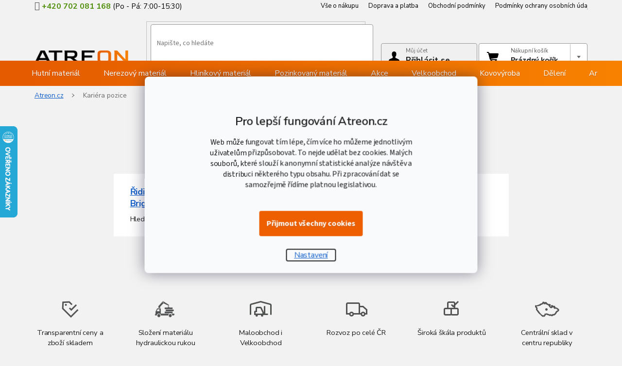

--- FILE ---
content_type: text/html; charset=utf-8
request_url: https://www.atreon.cz/kariera-pozice/
body_size: 27895
content:
        <!doctype html><html lang="cs" dir="ltr" class="header-background-light external-fonts-loaded"><head><meta charset="utf-8" /><meta name="viewport" content="width=device-width,initial-scale=1" /><title>Kariéra – pracovní nabídky u nás | ATREON.cz</title><link rel="preconnect" href="https://cdn.myshoptet.com" /><link rel="dns-prefetch" href="https://cdn.myshoptet.com" /><link rel="preload" href="/cms/libs/jquery/jquery-1.11.3.min.js" as="script" /><link href="/cms/templates/frontend_templates/shared/css/font-face/source-sans-3.css" rel="stylesheet"><link href="/cms/templates/frontend_templates/shared/css/font-face/exo-2.css" rel="stylesheet"><link href="/shop/dist/font-shoptet-11.css.62c94c7785ff2cea73b2.css" rel="stylesheet"><script>
dataLayer = [];
dataLayer.push({'shoptet' : {
    "pageId": 2022,
    "pageType": "section",
    "currency": "CZK",
    "currencyInfo": {
        "decimalSeparator": ",",
        "exchangeRate": 1,
        "priceDecimalPlaces": 2,
        "symbol": "K\u010d",
        "symbolLeft": 0,
        "thousandSeparator": " "
    },
    "language": "cs",
    "projectId": 524831,
    "cartInfo": {
        "id": null,
        "freeShipping": false,
        "freeShippingFrom": null,
        "leftToFreeGift": {
            "formattedPrice": "0 K\u010d",
            "priceLeft": 0
        },
        "freeGift": false,
        "leftToFreeShipping": {
            "priceLeft": null,
            "dependOnRegion": null,
            "formattedPrice": null
        },
        "discountCoupon": [],
        "getNoBillingShippingPrice": {
            "withoutVat": 0,
            "vat": 0,
            "withVat": 0
        },
        "cartItems": [],
        "taxMode": "ORDINARY"
    },
    "cart": [],
    "customer": {
        "priceRatio": 1,
        "priceListId": 1,
        "groupId": null,
        "registered": false,
        "mainAccount": false
    }
}});
dataLayer.push({'cookie_consent' : {
    "marketing": "denied",
    "analytics": "denied"
}});
document.addEventListener('DOMContentLoaded', function() {
    shoptet.consent.onAccept(function(agreements) {
        if (agreements.length == 0) {
            return;
        }
        dataLayer.push({
            'cookie_consent' : {
                'marketing' : (agreements.includes(shoptet.config.cookiesConsentOptPersonalisation)
                    ? 'granted' : 'denied'),
                'analytics': (agreements.includes(shoptet.config.cookiesConsentOptAnalytics)
                    ? 'granted' : 'denied')
            },
            'event': 'cookie_consent'
        });
    });
});
</script>

<!-- Google Tag Manager -->
<script>(function(w,d,s,l,i){w[l]=w[l]||[];w[l].push({'gtm.start':
new Date().getTime(),event:'gtm.js'});var f=d.getElementsByTagName(s)[0],
j=d.createElement(s),dl=l!='dataLayer'?'&l='+l:'';j.async=true;j.src=
'https://www.googletagmanager.com/gtm.js?id='+i+dl;f.parentNode.insertBefore(j,f);
})(window,document,'script','dataLayer','GTM-PW5Q7GR');</script>
<!-- End Google Tag Manager -->

<meta property="og:type" content="website"><meta property="og:site_name" content="atreon.cz"><meta property="og:url" content="https://www.atreon.cz/kariera-pozice/"><meta property="og:title" content="Kariéra – pracovní nabídky u nás | ATREON.cz"><meta name="author" content="Atreon - Hutní materiál"><meta name="web_author" content="Shoptet.cz"><meta name="dcterms.rightsHolder" content="www.atreon.cz"><meta name="robots" content="index,follow"><meta property="og:image" content="/user/logos/logo-atreon.png?t=1768917412"><meta property="og:description" content="Hledáte nové pracovní příležitosti? Podívejte se na aktuální nabídky práce v Atreon.cz a staňte se součástí našeho týmu!"><meta name="description" content="Hledáte nové pracovní příležitosti? Podívejte se na aktuální nabídky práce v Atreon.cz a staňte se součástí našeho týmu!"><style>:root {--color-primary: #0D4694;--color-primary-h: 215;--color-primary-s: 84%;--color-primary-l: 32%;--color-primary-hover: #1360CC;--color-primary-hover-h: 215;--color-primary-hover-s: 83%;--color-primary-hover-l: 44%;--color-secondary: #ed5f00;--color-secondary-h: 24;--color-secondary-s: 100%;--color-secondary-l: 46%;--color-secondary-hover: #d15400;--color-secondary-hover-h: 24;--color-secondary-hover-s: 100%;--color-secondary-hover-l: 41%;--color-tertiary: #ED5F00;--color-tertiary-h: 24;--color-tertiary-s: 100%;--color-tertiary-l: 46%;--color-tertiary-hover: #cd0000;--color-tertiary-hover-h: 0;--color-tertiary-hover-s: 100%;--color-tertiary-hover-l: 40%;--color-header-background: #ffffff;--template-font: "Source Sans 3";--template-headings-font: "Exo 2";--header-background-url: url("[data-uri]");--cookies-notice-background: #F8FAFB;--cookies-notice-color: #252525;--cookies-notice-button-hover: #27263f;--cookies-notice-link-hover: #3b3a5f;--templates-update-management-preview-mode-content: "Náhled aktualizací šablony je aktivní pro váš prohlížeč."}</style>
    
    <link href="/shop/dist/main-11.less.fcb4a42d7bd8a71b7ee2.css" rel="stylesheet" />
                <link href="/shop/dist/mobile-header-v1-11.less.1ee105d41b5f713c21aa.css" rel="stylesheet" />
    
    <script>var shoptet = shoptet || {};</script>
    <script src="/shop/dist/main-3g-header.js.05f199e7fd2450312de2.js"></script>
<!-- User include --><!-- api 428(82) html code header -->
<link rel="stylesheet" href="https://cdn.myshoptet.com/usr/api2.dklab.cz/user/documents/_doplnky/oblibene/524831/9/524831_9.css" type="text/css" /><style>
        :root {
            --dklab-favourites-flag-color: #ED5F00;
            --dklab-favourites-flag-text-color: #FFFFFF;
            --dklab-favourites-add-text-color: #ED5F00;            
            --dklab-favourites-remove-text-color: #ED5F00;            
            --dklab-favourites-add-text-detail-color: #ED5F00;            
            --dklab-favourites-remove-text-detail-color: #ED5F00;            
            --dklab-favourites-header-icon-color: #ED5F00;            
            --dklab-favourites-counter-color: #ED5F00;            
        } </style>
<!-- api 473(125) html code header -->

                <style>
                    #order-billing-methods .radio-wrapper[data-guid="396419a5-9b1e-11ed-adb3-246e96436e9c"]:not(.cggooglepay), #order-billing-methods .radio-wrapper[data-guid="db6e7d56-30f8-11ed-adb3-246e96436e9c"]:not(.cgapplepay) {
                        display: none;
                    }
                </style>
                <script type="text/javascript">
                    document.addEventListener('DOMContentLoaded', function() {
                        if (getShoptetDataLayer('pageType') === 'billingAndShipping') {
                            
                try {
                    if (window.ApplePaySession && window.ApplePaySession.canMakePayments()) {
                        document.querySelector('#order-billing-methods .radio-wrapper[data-guid="db6e7d56-30f8-11ed-adb3-246e96436e9c"]').classList.add('cgapplepay');
                    }
                } catch (err) {} 
            
                            
                const cgBaseCardPaymentMethod = {
                        type: 'CARD',
                        parameters: {
                            allowedAuthMethods: ["PAN_ONLY", "CRYPTOGRAM_3DS"],
                            allowedCardNetworks: [/*"AMEX", "DISCOVER", "INTERAC", "JCB",*/ "MASTERCARD", "VISA"]
                        }
                };
                
                function cgLoadScript(src, callback)
                {
                    var s,
                        r,
                        t;
                    r = false;
                    s = document.createElement('script');
                    s.type = 'text/javascript';
                    s.src = src;
                    s.onload = s.onreadystatechange = function() {
                        if ( !r && (!this.readyState || this.readyState == 'complete') )
                        {
                            r = true;
                            callback();
                        }
                    };
                    t = document.getElementsByTagName('script')[0];
                    t.parentNode.insertBefore(s, t);
                } 
                
                function cgGetGoogleIsReadyToPayRequest() {
                    return Object.assign(
                        {},
                        {
                            apiVersion: 2,
                            apiVersionMinor: 0
                        },
                        {
                            allowedPaymentMethods: [cgBaseCardPaymentMethod]
                        }
                    );
                }

                function onCgGooglePayLoaded() {
                    let paymentsClient = new google.payments.api.PaymentsClient({environment: 'PRODUCTION'});
                    paymentsClient.isReadyToPay(cgGetGoogleIsReadyToPayRequest()).then(function(response) {
                        if (response.result) {
                            document.querySelector('#order-billing-methods .radio-wrapper[data-guid="396419a5-9b1e-11ed-adb3-246e96436e9c"]').classList.add('cggooglepay');	 	 	 	 	 
                        }
                    })
                    .catch(function(err) {});
                }
                
                cgLoadScript('https://pay.google.com/gp/p/js/pay.js', onCgGooglePayLoaded);
            
                        }
                    });
                </script> 
                
<!-- api 1776(1347) html code header -->
<script src="https://shoptet-lite-2.searchready.cz/serp-dist/searchready.bundle.js?clientConfigURL=https://shoptet-lite-2.searchready.cz/api/serp/config/full-serp-cs-atreon.json" type="application/javascript"></script>
<!-- api 498(150) html code header -->
<script async src="https://scripts.luigisbox.tech/LBX-365351.js"></script><meta name="luigisbox-tracker-id" content="308199-365351,cs"/><script type="text/javascript">const isPlpEnabled = sessionStorage.getItem('lbPlpEnabled') === 'true';if (isPlpEnabled) {const style = document.createElement("style");style.type = "text/css";style.id = "lb-plp-style";style.textContent = `body.type-category #content-wrapper,body.type-search #content-wrapper,body.type-category #content,body.type-search #content,body.type-category #content-in,body.type-search #content-in,body.type-category #main-in,body.type-search #main-in {min-height: 100vh;}body.type-category #content-wrapper > *,body.type-search #content-wrapper > *,body.type-category #content > *,body.type-search #content > *,body.type-category #content-in > *,body.type-search #content-in > *,body.type-category #main-in > *,body.type-search #main-in > * {display: none;}`;document.head.appendChild(style);}</script>
<!-- api 605(253) html code header -->
<style>
    /*.nf-v2 .message, .nf-v2 div.message {
        visibility: hidden;
    }*/
</style>
<script>
    var shoptetakNotificationsSettings={"useRoundingCorners":false,"useNotificationGradient":false,"useLongNotificationGradient":false,"darkMode":false,"notificationsActivation":false,"notificationsPosition":"bottom-right","notificationsEffect":"slide"};

    var body=document.getElementsByTagName("body")[0];
    const root = document.documentElement;

    if (shoptetakNotificationsSettings.notificationsActivation) {
        root.classList.add("nf-v2");

        if (shoptetakNotificationsSettings.useRoundingCorners) {
            root.classList.add("st-nf-rounding-corners");
        }
        if (shoptetakNotificationsSettings.useNotificationGradient) {
            root.classList.add("st-nf-notification-gradient");
        }
        if (shoptetakNotificationsSettings.useLongNotificationGradient) {
            root.classList.add("st-nf-long-gradient");
        }
        if (shoptetakNotificationsSettings.darkMode) {
            root.classList.add("st-nf-dark-mode");
        }
        if (shoptetakNotificationsSettings.notificationsPosition) {
            if (shoptetakNotificationsSettings.notificationsPosition === 'bottom-left') {
                root.classList.add("st-nf-bleft");
            }
            if (shoptetakNotificationsSettings.notificationsPosition === 'bottom-right') {
                root.classList.add("st-nf-bright");
            }
            if (shoptetakNotificationsSettings.notificationsPosition === 'top-left') {
                root.classList.add("st-nf-tleft");
            }
            if (shoptetakNotificationsSettings.notificationsPosition === 'top-right') {
                root.classList.add("st-nf-tright");
            }
        }
        if (shoptetakNotificationsSettings.notificationsEffect) {
            if (shoptetakNotificationsSettings.notificationsEffect === 'slide') {
                root.classList.add("st-nf-slide");
            }
            if (shoptetakNotificationsSettings.notificationsEffect === 'fade') {
                root.classList.add("st-nf-fade");
            }
            if (shoptetakNotificationsSettings.notificationsEffect === 'zoom') {
                root.classList.add("st-nf-zoom");
            }
        }
    }

    function init() {
        if (document.getElementsByClassName("template-04").length) {
            document.getElementsByTagName('html')[0].classList.add("nf-templ-04");
        }
    }
    /* for Mozilla/Opera9 */
    if (document.addEventListener) {
        document.addEventListener("DOMContentLoaded", init, false);
    }
    /* for Internet Explorer */
    /*@cc_on @*/
    /*@if (@_win32)
      document.write("<script id=__ie_onload defer src=javascript:void(0)><\/script>");
      var script = document.getElementById("__ie_onload");
      script.onreadystatechange = function() {
        if (this.readyState == "complete") {
          init(); // call the onload handler
        }
      };
    /*@end @*/

    /* for Safari */
    if (/WebKit/i.test(navigator.userAgent)) { // sniff
        var _timer = setInterval(function () {
            if (/loaded|complete/.test(document.readyState)) {
                init(); // call the onload handler
            }
        }, 10);
    }

    /* for other browsers */
    window.onload = init;
</script>

<!-- service 605(253) html code header -->
<link rel="stylesheet" href="https://cdn.myshoptet.com/usr/shoptet.tomashlad.eu/user/documents/extras/notifications-v2/screen.min.css?v=26"/>

<!-- service 428(82) html code header -->
<style>
@font-face {
    font-family: 'oblibene';
    src:  url('https://cdn.myshoptet.com/usr/api2.dklab.cz/user/documents/_doplnky/oblibene/font/oblibene.eot?v1');
    src:  url('https://cdn.myshoptet.com/usr/api2.dklab.cz/user/documents/_doplnky/oblibene/font/oblibene.eot?v1#iefix') format('embedded-opentype'),
    url('https://cdn.myshoptet.com/usr/api2.dklab.cz/user/documents/_doplnky/oblibene/font/oblibene.ttf?v1') format('truetype'),
    url('https://cdn.myshoptet.com/usr/api2.dklab.cz/user/documents/_doplnky/oblibene/font/oblibene.woff?v1') format('woff'),
    url('https://cdn.myshoptet.com/usr/api2.dklab.cz/user/documents/_doplnky/oblibene/font/oblibene.svg?v1') format('svg');
    font-weight: normal;
    font-style: normal;
}
</style>
<script>
var dklabFavIndividual;
</script>
<!-- project html code header -->
<link rel="stylesheet" href="https://www.atreon.cz/user/documents/upload/template-parts/ext/flickity.css">
<link rel="stylesheet" href="https://cdn.jsdelivr.net/npm/@fancyapps/ui@4.0/dist/fancybox.css">
<link rel="preconnect" href="https://fonts.googleapis.com">
<link rel="preconnect" href="https://fonts.gstatic.com" crossorigin>
<link href="https://fonts.googleapis.com/css2?family=Nunito+Sans:ital,wght@0,200;0,300;0,400;0,600;0,700;0,800;0,900;1,200;1,300;1,400;1,600;1,700;1,800;1,900&display=swap" preload rel="stylesheet">
<link rel="stylesheet" href="https://www.atreon.cz/user/documents/upload/template-parts/ext/style-ext.min.css?v=378.54">
<link rel="stylesheet" href="https://www.atreon.cz/user/documents/upload/template-parts/ext/plugins/select-search.min.css?v=1"  />
<link rel="stylesheet" href="https://www.atreon.cz/user/documents/upload/template-parts/ext/plugins/cart-banner-check.min.css?v=3" />

<link rel="stylesheet" href="https://www.atreon.cz/user/documents/upload/template-parts/ext/plugins/cart.min.css?v=9.2" />
<link rel="stylesheet" href="https://www.atreon.cz/user/documents/upload/template-parts/ext/plugins/editor-push.min.css?v=2.45" />
<link rel="stylesheet" href="https://www.atreon.cz/user/documents/upload/template-parts/ext/plugins/jakosti-page.min.css?v=1.1" />
<link rel='stylesheet' href='https://www.atreon.cz/user/documents/style.css?10.1.73' />

<style>
html {
  scroll-behavior: smooth;
}
.menu-item-3699{display:none !important;}
.promoakce  .text-areas > .text > p a {
	color:#519aff;
 }
.type-post .btn-conversion{
border-radius:4px !important;
float:none !important;
}
.type-posts-listing .subcategories{display:none;}
span.row-header-label>.show-tooltip {
    margin-right: 5px;
}
table{
max-width:100%;
}
.navigation-in>ul>li.ext>ul>li.menu-item-2202>div>a,.navigation-in>ul>li.ext>ul>li.menu-item-2905>div>a,.navigation-in>ul>li.ext>ul>li.menu-item-2908>div>a{
color:#ED5F00;
}
:root{
--navFont: 'Nunito Sans', sans-serif;
--main-Orange: #ED5F00;
--main-Blue : #1360CC;
--sec-Orange : #d15400;
}
.pagination-wrapper{
width:100%;
}
.type-posts-listing .news-item .image img{
    width: 100%;
}

.type-posts-listing .news-item .image{
position:relative;
}
.type-posts-listing .news-item time{
position:absolute;
bottom:0;
right:15px;
color:#fff;
font-weight:500;
text-shadow: 1px 1px 2px rgba(0, 0, 0, 0.5);
}
.type-posts-listing .news-item .rubrika{
position:absolute;
bottom:0;
left:35px;
color:#fff;
font-weight:500;
text-transform:capitalize;
text-shadow: 1px 1px 2px rgba(0, 0, 0, 0.5);
}
.type-posts-listing .type-post p:not(.cc-content),.in-blog.type-post h3,.in-blog.type-post h4 {
    color: #1d1d1d;
}

.type-page table td.orange,.type-post table td.orange{
color:red;
}
.type-page table td.small-green,.type-post table td.small-green {
    color: green;
    font-size: 10px;
}
.j-box .c-box-content a {
    height: 100%;
    width: 100%;
    position: absolute;
    top: 0;
    left: 0;
}
.subcategories.with-image li.top.article{
    background-color: #ffe8d9;
    text-align:center;
      width: 20%;
}
@media (max-width:767px){
.subcategories.with-image li.top.article{
width:93%;
}
}
.subcategories.with-image li.top.article:hover{
background-color:#ffcba9;
}
  
.subcategories.with-image li.top.article .text{
text-align:center;
color:#fff;
max-height:unset;
}
.mobile{display:none}
@media(max-width:767px){
.subcategories.with-image li.top.article .text{
font-size:12px;
}
.mobile{display:block}
}
.subcategories.with-image li.top.article .image{
  width: 50px ; 
    height: 50px ; 
 
}
.subcategories.with-image li.top.article .image img {
  width: 50px !important; 
    height: 50px !important; 
    object-fit: contain; 
       
     
}
select#priceType {
    margin-bottom: 15px;
}
.price-mode .promo-cut{
    left: 15px;
    right: auto;
}
.in-klient .content-inner table tr td:nth-last-child(-n+2),
.in-klient .content-inner table tr th:nth-last-child(-n+2),
.in-objednavky .content-inner table tr td:nth-last-child(-n+2),
.in-objednavky .content-inner table tr th:nth-last-child(-n+2){
	display: none;
}
.category-top>h4,#productsTop{display:none;}
.in-index .overall-wrapper {
    display: flex
;
    flex-direction: column;
}
.in-index .middle-banners-wrapper{
order:2;
}
.pickup-info-box{font-stretch: normal;
    font-style: normal;
    line-height: 1.6;
    letter-spacing: -.18px;
    color: #1d1d1d;
    padding: 13px 19px;
    border: solid 1px #e5de9f;
    background-image: linear-gradient(267deg, #fdf9d0, #fff5c3 1%);
    position: relative;
    z-index: 0;
    display: block;
}
.expanzion{
max-width:1050px;
margin:0 auto;
}
#category-header{
margin-top:20px;
}
</style>
<!-- Hotjar Tracking Code for www.atreon.cz -->
<script>
    (function(h,o,t,j,a,r){
        h.hj=h.hj||function(){(h.hj.q=h.hj.q||[]).push(arguments)};
        h._hjSettings={hjid:3314037,hjsv:6};
        a=o.getElementsByTagName('head')[0];
        r=o.createElement('script');r.async=1;
        r.src=t+h._hjSettings.hjid+j+h._hjSettings.hjsv;
        a.appendChild(r);
    })(window,document,'https://static.hotjar.com/c/hotjar-','.js?sv=');
</script>

<meta name="facebook-domain-verification" content="8nvlkrapd30kp213bum4jsdpa2c7oz" />

<style>.async-hide { opacity: 0 !important} </style>
<script>(function(a,s,y,n,c,h,i,d,e){s.className+=' '+y;h.start=1*new Date;
h.end=i=function(){s.className=s.className.replace(RegExp(' ?'+y),'')};
(a[n]=a[n]||[]).hide=h;setTimeout(function(){i();h.end=null},c);h.timeout=c;
})(window,document.documentElement,'async-hide','dataLayer',600,
{'GTM-PW5Q7GR':true});</script>
<!-- Tanganica pixel --><script>(function(w,d,s,l,i){w[l]=w[l]||[];w[l].push({'gtm.start': new Date().getTime(),event:'gtm.js'});var f=d.getElementsByTagName(s)[0], j=d.createElement(s),dl=l!='dataLayer'?'&l='+l:'';j.async=true;j.src='https://www.googletagmanager.com/gtm.js?id='+i+dl;f.parentNode.insertBefore(j,f);})(window,document,'script','dataLayer','GTM-TRS5RSN');</script><!-- End Tanganica pixel -->
<!-- Measure contact clicks start -->
<script>
document.addEventListener('click', function (event) {
  if(!window.gtag) {
    return;
  }
  let target = event.target.closest('a');
  if (!target || !target.href) {
    return;
  }
  if (/^(mailto:|tel:)/.test(target.href)) {
    gtag("event", "click", {
      "link_id": target.id,
      "link_classes": target.className,
      "link_url": target.href,
      "outbound": true,
      "send_to":"GA4"
    });
  }
});
</script>
<!-- Measure contact clicks end -->
<!-- STRUKTUROVANÁ DATA PRO ZOBRAZENÍ HVĚZDIČEK V SERP -->
<script type="application/ld+json">
    {
      "@context": "http://schema.org/",
      "@type": "Product",
      "name": "ATREON.CZ - Google Recenze - https://www.google.com/search?q=atreon,+s.r.o.+celakovice+reviews&sca_esv=590241271&sxsrf=AM9HkKn-CMF5lbM3JCcheHPZwj7oCPuE8Q%3A1702407435707&ei=C614ZaXVKvjk7_UPxJeO0A4&oq=Atreon+jekl&gs_lp=EhNtb2JpbGUtZ3dzLXdpei1zZXJwIgtBdHJlb24gamVrbDIIEAAYgAQYogQyCBAAGIAEGKIESOkzUNAwWNAwcAB4AJABAJgB5QKgAYUEqgEHMC4xLjAuMbgBA8gBAPgBAeIDBBgBIEGIBgE&sclient=mobile-gws-wiz-serp&si=ALGXSlZ8i7MGbFEugZna-VrLlcMQBNb8MzFAddUUfsgFW3qrVazkyYRPyB1HDwTjIMKFl3q2E9UMhR3goMdKjlztcjl2IR7TdmJXYmbCns9_XDoOTjPa8AAyoPcKXA52tD3yflkSMweoK9Qhv2W_WO4NdWAdrKtHWA%3D%3D&ictx=1&ved=2ahUKEwic8Jr-yYqDAxVIhv0HHXe-DO0QyNoBKAF6BAgPEAg ",
      "aggregateRating": {
        "@type": "AggregateRating",
        "ratingValue": "4.9",
        "ratingCount": "190",
        "reviewCount": "190"
      }
    }
    </script>
    
    <script src="https://se-forms.cz/public/web-forms-v2/subscribe/138146-11554zclbrdx3zvdie7zf4fi4f4ee2ighgixazxrz1fj8gbthb4l018wjsnxa0qynlmcq9l3wt8vun92ct7no6bxvjj2z3c3w7sy" id="se-webformScriptLoader-138146-11554zclbrdx3zvdie7zf4fi4f4ee2ighgixazxrz1fj8gbthb4l018wjsnxa0qynlmcq9l3wt8vun92ct7no6bxvjj2z3c3w7sy" async defer></script>
<!-- /User include --><link rel="shortcut icon" href="/favicon.ico" type="image/x-icon" /><link rel="canonical" href="https://www.atreon.cz/kariera-pozice/" />    <script>
        var _hwq = _hwq || [];
        _hwq.push(['setKey', '1CC00C413D4197F08A2EC0C9E744C8CA']);
        _hwq.push(['setTopPos', '195']);
        _hwq.push(['showWidget', '21']);
        (function() {
            var ho = document.createElement('script');
            ho.src = 'https://cz.im9.cz/direct/i/gjs.php?n=wdgt&sak=1CC00C413D4197F08A2EC0C9E744C8CA';
            var s = document.getElementsByTagName('script')[0]; s.parentNode.insertBefore(ho, s);
        })();
    </script>
<script>!function(){var t={9196:function(){!function(){var t=/\[object (Boolean|Number|String|Function|Array|Date|RegExp)\]/;function r(r){return null==r?String(r):(r=t.exec(Object.prototype.toString.call(Object(r))))?r[1].toLowerCase():"object"}function n(t,r){return Object.prototype.hasOwnProperty.call(Object(t),r)}function e(t){if(!t||"object"!=r(t)||t.nodeType||t==t.window)return!1;try{if(t.constructor&&!n(t,"constructor")&&!n(t.constructor.prototype,"isPrototypeOf"))return!1}catch(t){return!1}for(var e in t);return void 0===e||n(t,e)}function o(t,r,n){this.b=t,this.f=r||function(){},this.d=!1,this.a={},this.c=[],this.e=function(t){return{set:function(r,n){u(c(r,n),t.a)},get:function(r){return t.get(r)}}}(this),i(this,t,!n);var e=t.push,o=this;t.push=function(){var r=[].slice.call(arguments,0),n=e.apply(t,r);return i(o,r),n}}function i(t,n,o){for(t.c.push.apply(t.c,n);!1===t.d&&0<t.c.length;){if("array"==r(n=t.c.shift()))t:{var i=n,a=t.a;if("string"==r(i[0])){for(var f=i[0].split("."),s=f.pop(),p=(i=i.slice(1),0);p<f.length;p++){if(void 0===a[f[p]])break t;a=a[f[p]]}try{a[s].apply(a,i)}catch(t){}}}else if("function"==typeof n)try{n.call(t.e)}catch(t){}else{if(!e(n))continue;for(var l in n)u(c(l,n[l]),t.a)}o||(t.d=!0,t.f(t.a,n),t.d=!1)}}function c(t,r){for(var n={},e=n,o=t.split("."),i=0;i<o.length-1;i++)e=e[o[i]]={};return e[o[o.length-1]]=r,n}function u(t,o){for(var i in t)if(n(t,i)){var c=t[i];"array"==r(c)?("array"==r(o[i])||(o[i]=[]),u(c,o[i])):e(c)?(e(o[i])||(o[i]={}),u(c,o[i])):o[i]=c}}window.DataLayerHelper=o,o.prototype.get=function(t){var r=this.a;t=t.split(".");for(var n=0;n<t.length;n++){if(void 0===r[t[n]])return;r=r[t[n]]}return r},o.prototype.flatten=function(){this.b.splice(0,this.b.length),this.b[0]={},u(this.a,this.b[0])}}()}},r={};function n(e){var o=r[e];if(void 0!==o)return o.exports;var i=r[e]={exports:{}};return t[e](i,i.exports,n),i.exports}n.n=function(t){var r=t&&t.__esModule?function(){return t.default}:function(){return t};return n.d(r,{a:r}),r},n.d=function(t,r){for(var e in r)n.o(r,e)&&!n.o(t,e)&&Object.defineProperty(t,e,{enumerable:!0,get:r[e]})},n.o=function(t,r){return Object.prototype.hasOwnProperty.call(t,r)},function(){"use strict";n(9196)}()}();</script>    <!-- Global site tag (gtag.js) - Google Analytics -->
    <script async src="https://www.googletagmanager.com/gtag/js?id=G-PKCWSDVV5T"></script>
    <script>
        
        window.dataLayer = window.dataLayer || [];
        function gtag(){dataLayer.push(arguments);}
        

                    console.debug('default consent data');

            gtag('consent', 'default', {"ad_storage":"denied","analytics_storage":"denied","ad_user_data":"denied","ad_personalization":"denied","wait_for_update":500});
            dataLayer.push({
                'event': 'default_consent'
            });
        
        gtag('js', new Date());

                gtag('config', 'UA-240683055-1', { 'groups': "UA" });
        
                gtag('config', 'G-PKCWSDVV5T', {"groups":"GA4","send_page_view":false,"content_group":"section","currency":"CZK","page_language":"cs"});
        
                gtag('config', 'AW-10983252344', {"allow_enhanced_conversions":true});
        
        
        
        
        
                    gtag('event', 'page_view', {"send_to":"GA4","page_language":"cs","content_group":"section","currency":"CZK"});
        
        
        
        
        
        
        
        
        
        
        
        
        
        document.addEventListener('DOMContentLoaded', function() {
            if (typeof shoptet.tracking !== 'undefined') {
                for (var id in shoptet.tracking.bannersList) {
                    gtag('event', 'view_promotion', {
                        "send_to": "UA",
                        "promotions": [
                            {
                                "id": shoptet.tracking.bannersList[id].id,
                                "name": shoptet.tracking.bannersList[id].name,
                                "position": shoptet.tracking.bannersList[id].position
                            }
                        ]
                    });
                }
            }

            shoptet.consent.onAccept(function(agreements) {
                if (agreements.length !== 0) {
                    console.debug('gtag consent accept');
                    var gtagConsentPayload =  {
                        'ad_storage': agreements.includes(shoptet.config.cookiesConsentOptPersonalisation)
                            ? 'granted' : 'denied',
                        'analytics_storage': agreements.includes(shoptet.config.cookiesConsentOptAnalytics)
                            ? 'granted' : 'denied',
                                                                                                'ad_user_data': agreements.includes(shoptet.config.cookiesConsentOptPersonalisation)
                            ? 'granted' : 'denied',
                        'ad_personalization': agreements.includes(shoptet.config.cookiesConsentOptPersonalisation)
                            ? 'granted' : 'denied',
                        };
                    console.debug('update consent data', gtagConsentPayload);
                    gtag('consent', 'update', gtagConsentPayload);
                    dataLayer.push(
                        { 'event': 'update_consent' }
                    );
                }
            });
        });
    </script>
</head><body class="desktop id-2022 in-kariera-pozice template-11 type-posts-listing one-column-body columns-mobile-2 columns-1 ums_forms_redesign--off ums_a11y_category_page--on ums_discussion_rating_forms--off ums_flags_display_unification--on ums_a11y_login--on mobile-header-version-1"><noscript>
    <style>
        #header {
            padding-top: 0;
            position: relative !important;
            top: 0;
        }
        .header-navigation {
            position: relative !important;
        }
        .overall-wrapper {
            margin: 0 !important;
        }
        body:not(.ready) {
            visibility: visible !important;
        }
    </style>
    <div class="no-javascript">
        <div class="no-javascript__title">Musíte změnit nastavení vašeho prohlížeče</div>
        <div class="no-javascript__text">Podívejte se na: <a href="https://www.google.com/support/bin/answer.py?answer=23852">Jak povolit JavaScript ve vašem prohlížeči</a>.</div>
        <div class="no-javascript__text">Pokud používáte software na blokování reklam, může být nutné povolit JavaScript z této stránky.</div>
        <div class="no-javascript__text">Děkujeme.</div>
    </div>
</noscript>

        <div id="fb-root"></div>
        <script>
            window.fbAsyncInit = function() {
                FB.init({
//                    appId            : 'your-app-id',
                    autoLogAppEvents : true,
                    xfbml            : true,
                    version          : 'v19.0'
                });
            };
        </script>
        <script async defer crossorigin="anonymous" src="https://connect.facebook.net/cs_CZ/sdk.js"></script>
<!-- Google Tag Manager (noscript) -->
<noscript><iframe src="https://www.googletagmanager.com/ns.html?id=GTM-PW5Q7GR"
height="0" width="0" style="display:none;visibility:hidden"></iframe></noscript>
<!-- End Google Tag Manager (noscript) -->

    <div class="siteCookies siteCookies--center siteCookies--light js-siteCookies" role="dialog" data-testid="cookiesPopup" data-nosnippet>
        <div class="siteCookies__form">
            <div class="siteCookies__content">
                <div class="siteCookies__text">
                    <div class="cookies-title">Pro lepší fungování Atreon.cz</div>
Web může fungovat tím lépe, čím více ho můžeme jednotlivým uživatelům přizpůsobovat. To nejde udělat bez cookies. Malých souborů, které slouží k anonymní statistické analýze návštěv a distribuci některého typu obsahu. Při zpracování dat se samozřejmě řídíme platnou legislativou.
                </div>
                <p class="siteCookies__links">
                    <button class="siteCookies__link js-cookies-settings" aria-label="Nastavení cookies" data-testid="cookiesSettings">Nastavení</button>
                </p>
            </div>
            <div class="siteCookies__buttonWrap">
                                <button class="siteCookies__button js-cookiesConsentSubmit" value="all" aria-label="Přijmout cookies" data-testid="buttonCookiesAccept">Souhlasím</button>
            </div>
        </div>
        <script>
            document.addEventListener("DOMContentLoaded", () => {
                const siteCookies = document.querySelector('.js-siteCookies');
                document.addEventListener("scroll", shoptet.common.throttle(() => {
                    const st = document.documentElement.scrollTop;
                    if (st > 1) {
                        siteCookies.classList.add('siteCookies--scrolled');
                    } else {
                        siteCookies.classList.remove('siteCookies--scrolled');
                    }
                }, 100));
            });
        </script>
    </div>
<a href="#content" class="skip-link sr-only">Přejít na obsah</a><div class="overall-wrapper"><div class="user-action"><div class="container">
    <div class="user-action-in">
                    <div id="login" class="user-action-login popup-widget login-widget" role="dialog" aria-labelledby="loginHeading">
        <div class="popup-widget-inner">
                            <h2 id="loginHeading">Přihlášení k vašemu účtu</h2><div id="customerLogin"><form action="/action/Customer/Login/" method="post" id="formLoginIncluded" class="csrf-enabled formLogin" data-testid="formLogin"><input type="hidden" name="referer" value="" /><div class="form-group"><div class="input-wrapper email js-validated-element-wrapper no-label"><input type="email" name="email" class="form-control" autofocus placeholder="E-mailová adresa (např. jan@novak.cz)" data-testid="inputEmail" autocomplete="email" required /></div></div><div class="form-group"><div class="input-wrapper password js-validated-element-wrapper no-label"><input type="password" name="password" class="form-control" placeholder="Heslo" data-testid="inputPassword" autocomplete="current-password" required /><span class="no-display">Nemůžete vyplnit toto pole</span><input type="text" name="surname" value="" class="no-display" /></div></div><div class="form-group"><div class="login-wrapper"><button type="submit" class="btn btn-secondary btn-text btn-login" data-testid="buttonSubmit">Přihlásit se</button><div class="password-helper"><a href="/registrace/" data-testid="signup" rel="nofollow">Nová registrace</a><a href="/klient/zapomenute-heslo/" rel="nofollow">Zapomenuté heslo</a></div></div></div></form>
</div>                    </div>
    </div>

                            <div id="cart-widget" class="user-action-cart popup-widget cart-widget loader-wrapper" data-testid="popupCartWidget" role="dialog" aria-hidden="true">
    <div class="popup-widget-inner cart-widget-inner place-cart-here">
        <div class="loader-overlay">
            <div class="loader"></div>
        </div>
    </div>

    <div class="cart-widget-button">
        <a href="/kosik/" class="btn btn-conversion" id="continue-order-button" rel="nofollow" data-testid="buttonNextStep">Pokračovat do košíku</a>
    </div>
</div>
            </div>
</div>
</div><div class="top-navigation-bar" data-testid="topNavigationBar">

    <div class="container">

        <div class="top-navigation-contacts">
            <strong>Zákaznická podpora:</strong><a href="tel:+420702081168" class="project-phone" aria-label="Zavolat na +420702081168" data-testid="contactboxPhone"><span>+420 702 081 168</span></a><a href="mailto:info@atreon.cz" class="project-email" data-testid="contactboxEmail"><span>info@atreon.cz</span></a>        </div>

                            <div class="top-navigation-menu">
                <div class="top-navigation-menu-trigger"></div>
                <ul class="top-navigation-bar-menu">
                                            <li class="top-navigation-menu-item-27">
                            <a href="/vse-o-nakupu/">Vše o nákupu</a>
                        </li>
                                            <li class="top-navigation-menu-item-805">
                            <a href="/doprava-a-platba/">Doprava a platba</a>
                        </li>
                                            <li class="top-navigation-menu-item-39">
                            <a href="/obchodni-podminky/">Obchodní podmínky</a>
                        </li>
                                            <li class="top-navigation-menu-item-691">
                            <a href="/podminky-ochrany-osobnich-udaju/">Podmínky ochrany osobních údajů</a>
                        </li>
                                            <li class="top-navigation-menu-item-1486">
                            <a href="/vernostni-program/">Věrnostní program</a>
                        </li>
                                            <li class="top-navigation-menu-item-2991">
                            <a href="/doporuceni/">Odměna za doporučení</a>
                        </li>
                                            <li class="top-navigation-menu-item-3852">
                            <a href="/hydraulicka-ruka-slozeni-materialu/">Složení materiálu hydraulickou rukou</a>
                        </li>
                                    </ul>
                <ul class="top-navigation-bar-menu-helper"></ul>
            </div>
        
        <div class="top-navigation-tools top-navigation-tools--language">
            <div class="responsive-tools">
                <a href="#" class="toggle-window" data-target="search" aria-label="Hledat" data-testid="linkSearchIcon"></a>
                                                            <a href="#" class="toggle-window" data-target="login"></a>
                                                    <a href="#" class="toggle-window" data-target="navigation" aria-label="Menu" data-testid="hamburgerMenu"></a>
            </div>
                        <button class="top-nav-button top-nav-button-login toggle-window" type="button" data-target="login" aria-haspopup="dialog" aria-controls="login" aria-expanded="false" data-testid="signin"><span>Přihlášení</span></button>        </div>

    </div>

</div>
<header id="header"><div class="container navigation-wrapper">
    <div class="header-top">
        <div class="site-name-wrapper">
            <div class="site-name"><a href="/" data-testid="linkWebsiteLogo"><img src="/user/logos/logo-atreon.png" alt="Atreon - Hutní materiál" fetchpriority="low" /></a></div>        </div>
        <div class="search" itemscope itemtype="https://schema.org/WebSite">
            <meta itemprop="headline" content="Kariéra pozice"/><meta itemprop="url" content="https://www.atreon.cz"/><meta itemprop="text" content="Hledáte nové pracovní příležitosti? Podívejte se na aktuální nabídky práce v Atreon.cz a staňte se součástí našeho týmu!"/>            <form action="/action/ProductSearch/prepareString/" method="post"
    id="formSearchForm" class="search-form compact-form js-search-main"
    itemprop="potentialAction" itemscope itemtype="https://schema.org/SearchAction" data-testid="searchForm">
    <fieldset>
        <meta itemprop="target"
            content="https://www.atreon.cz/vyhledavani/?string={string}"/>
        <input type="hidden" name="language" value="cs"/>
        
            
<input
    type="search"
    name="string"
        class="query-input form-control search-input js-search-input"
    placeholder="Napište, co hledáte"
    autocomplete="off"
    required
    itemprop="query-input"
    aria-label="Vyhledávání"
    data-testid="searchInput"
>
            <button type="submit" class="btn btn-default" data-testid="searchBtn">Hledat</button>
        
    </fieldset>
</form>
        </div>
        <div class="navigation-buttons">
                
    <a href="/kosik/" class="btn btn-icon toggle-window cart-count" data-target="cart" data-hover="true" data-redirect="true" data-testid="headerCart" rel="nofollow" aria-haspopup="dialog" aria-expanded="false" aria-controls="cart-widget">
        
                <span class="sr-only">Nákupní košík</span>
        
            <span class="cart-price visible-lg-inline-block" data-testid="headerCartPrice">
                                    Prázdný košík                            </span>
        
    
            </a>
        </div>
    </div>
    <nav id="navigation" aria-label="Hlavní menu" data-collapsible="true"><div class="navigation-in menu"><ul class="menu-level-1" role="menubar" data-testid="headerMenuItems"><li class="menu-item-1363 ext" role="none"><a href="/hutni-material/" data-testid="headerMenuItem" role="menuitem" aria-haspopup="true" aria-expanded="false"><b>Hutní materiál</b><span class="submenu-arrow"></span></a><ul class="menu-level-2" aria-label="Hutní materiál" tabindex="-1" role="menu"><li class="menu-item-733 has-third-level" role="none"><a href="/jekly/" class="menu-image" data-testid="headerMenuItem" tabindex="-1" aria-hidden="true"><img src="data:image/svg+xml,%3Csvg%20width%3D%22140%22%20height%3D%22100%22%20xmlns%3D%22http%3A%2F%2Fwww.w3.org%2F2000%2Fsvg%22%3E%3C%2Fsvg%3E" alt="" aria-hidden="true" width="140" height="100"  data-src="/user/categories/thumb/jekl-ctvercovy.png" fetchpriority="low" /></a><div><a href="/jekly/" data-testid="headerMenuItem" role="menuitem"><span>Jekly</span></a>
                                                    <ul class="menu-level-3" role="menu">
                                                                    <li class="menu-item-736" role="none">
                                        <a href="/jekly-ctvercove/" data-testid="headerMenuItem" role="menuitem">
                                            Čtvercové</a>,                                    </li>
                                                                    <li class="menu-item-739" role="none">
                                        <a href="/jekly-obdelnikove/" data-testid="headerMenuItem" role="menuitem">
                                            Obdélníkové</a>,                                    </li>
                                                                    <li class="menu-item-3705" role="none">
                                        <a href="/pozinkovane-jekly/" data-testid="headerMenuItem" role="menuitem">
                                            Pozinkované</a>,                                    </li>
                                                                    <li class="menu-item-3504" role="none">
                                        <a href="/praporkovy-jekl/" data-testid="headerMenuItem" role="menuitem">
                                            Praporkové</a>,                                    </li>
                                                                    <li class="menu-item-3597" role="none">
                                        <a href="/c-profil/" data-testid="headerMenuItem" role="menuitem">
                                            C profily</a>                                    </li>
                                                            </ul>
                        </div></li><li class="menu-item-1951 has-third-level" role="none"><a href="/u-profil/" class="menu-image" data-testid="headerMenuItem" tabindex="-1" aria-hidden="true"><img src="data:image/svg+xml,%3Csvg%20width%3D%22140%22%20height%3D%22100%22%20xmlns%3D%22http%3A%2F%2Fwww.w3.org%2F2000%2Fsvg%22%3E%3C%2Fsvg%3E" alt="" aria-hidden="true" width="140" height="100"  data-src="/user/categories/thumb/profil_u-1.jpg" fetchpriority="low" /></a><div><a href="/u-profil/" data-testid="headerMenuItem" role="menuitem"><span>U profily</span></a>
                                                    <ul class="menu-level-3" role="menu">
                                                                    <li class="menu-item-1348" role="none">
                                        <a href="/jekly-ctvercove-otevrene-u/" data-testid="headerMenuItem" role="menuitem">
                                            Čtvercové otevřené U</a>,                                    </li>
                                                                    <li class="menu-item-1360" role="none">
                                        <a href="/jekly-obdelnikove-otevrene-u/" data-testid="headerMenuItem" role="menuitem">
                                            Obdélníkové otevřené U</a>,                                    </li>
                                                                    <li class="menu-item-3738" role="none">
                                        <a href="/pozinkovane-u-profily/" data-testid="headerMenuItem" role="menuitem">
                                            Pozinkované</a>                                    </li>
                                                            </ul>
                        </div></li><li class="menu-item-745 has-third-level" role="none"><a href="/plocha-ocel/" class="menu-image" data-testid="headerMenuItem" tabindex="-1" aria-hidden="true"><img src="data:image/svg+xml,%3Csvg%20width%3D%22140%22%20height%3D%22100%22%20xmlns%3D%22http%3A%2F%2Fwww.w3.org%2F2000%2Fsvg%22%3E%3C%2Fsvg%3E" alt="" aria-hidden="true" width="140" height="100"  data-src="/user/categories/thumb/plocha-ocel.png" fetchpriority="low" /></a><div><a href="/plocha-ocel/" data-testid="headerMenuItem" role="menuitem"><span>Plochá ocel</span></a>
                                                    <ul class="menu-level-3" role="menu">
                                                                    <li class="menu-item-910" role="none">
                                        <a href="/plocha-ocel-valcovana/" data-testid="headerMenuItem" role="menuitem">
                                            Válcovaná za tepla</a>,                                    </li>
                                                                    <li class="menu-item-913" role="none">
                                        <a href="/ocel-plocha-tazena/" data-testid="headerMenuItem" role="menuitem">
                                            Tažená za studena</a>,                                    </li>
                                                                    <li class="menu-item-3951" role="none">
                                        <a href="/plocha-ocel-pozinkovana/" data-testid="headerMenuItem" role="menuitem">
                                            Pozinkovaná</a>                                    </li>
                                                            </ul>
                        </div></li><li class="menu-item-766 has-third-level" role="none"><a href="/uhelniky/" class="menu-image" data-testid="headerMenuItem" tabindex="-1" aria-hidden="true"><img src="data:image/svg+xml,%3Csvg%20width%3D%22140%22%20height%3D%22100%22%20xmlns%3D%22http%3A%2F%2Fwww.w3.org%2F2000%2Fsvg%22%3E%3C%2Fsvg%3E" alt="" aria-hidden="true" width="140" height="100"  data-src="/user/categories/thumb/uhelnik-rovnoramenny.png" fetchpriority="low" /></a><div><a href="/uhelniky/" data-testid="headerMenuItem" role="menuitem"><span>L profily</span></a>
                                                    <ul class="menu-level-3" role="menu">
                                                                    <li class="menu-item-2902" role="none">
                                        <a href="/valcovane-l-profily/" data-testid="headerMenuItem" role="menuitem">
                                            Válcované</a>,                                    </li>
                                                                    <li class="menu-item-2881" role="none">
                                        <a href="/ohybane-l-profily/" data-testid="headerMenuItem" role="menuitem">
                                            Ohýbané</a>,                                    </li>
                                                                    <li class="menu-item-3753" role="none">
                                        <a href="/l-profily-derovane/" data-testid="headerMenuItem" role="menuitem">
                                            Děrované</a>,                                    </li>
                                                                    <li class="menu-item-3684" role="none">
                                        <a href="/pozinkovane-l-profily/" data-testid="headerMenuItem" role="menuitem">
                                            Pozinkované</a>                                    </li>
                                                            </ul>
                        </div></li><li class="menu-item-706 has-third-level" role="none"><a href="/plechy/" class="menu-image" data-testid="headerMenuItem" tabindex="-1" aria-hidden="true"><img src="data:image/svg+xml,%3Csvg%20width%3D%22140%22%20height%3D%22100%22%20xmlns%3D%22http%3A%2F%2Fwww.w3.org%2F2000%2Fsvg%22%3E%3C%2Fsvg%3E" alt="" aria-hidden="true" width="140" height="100"  data-src="/user/categories/thumb/plech.png" fetchpriority="low" /></a><div><a href="/plechy/" data-testid="headerMenuItem" role="menuitem"><span>Plechy</span></a>
                                                    <ul class="menu-level-3" role="menu">
                                                                    <li class="menu-item-712" role="none">
                                        <a href="/plechy-valcovane-za-tepla/" data-testid="headerMenuItem" role="menuitem">
                                            Válcované za tepla</a>,                                    </li>
                                                                    <li class="menu-item-715" role="none">
                                        <a href="/plechy-valcovane-za-studena/" data-testid="headerMenuItem" role="menuitem">
                                            Válcované za studena</a>,                                    </li>
                                                                    <li class="menu-item-3696" role="none">
                                        <a href="/plechy-pozinkovane-hladke/" data-testid="headerMenuItem" role="menuitem">
                                            Pozinkované hladké</a>,                                    </li>
                                                                    <li class="menu-item-799" role="none">
                                        <a href="/plechy-protiskluzove/" data-testid="headerMenuItem" role="menuitem">
                                            Protiskluzové (slza)</a>,                                    </li>
                                                                    <li class="menu-item-2511" role="none">
                                        <a href="/trapezovy-plech/" data-testid="headerMenuItem" role="menuitem">
                                            Trapézové</a>,                                    </li>
                                                                    <li class="menu-item-3513" role="none">
                                        <a href="/derovane-plechy/" data-testid="headerMenuItem" role="menuitem">
                                            Děrované</a>,                                    </li>
                                                                    <li class="menu-item-3525" role="none">
                                        <a href="/vlnity-plech/" data-testid="headerMenuItem" role="menuitem">
                                            Vlnité</a>,                                    </li>
                                                                    <li class="menu-item-3516" role="none">
                                        <a href="/tahokov/" data-testid="headerMenuItem" role="menuitem">
                                            Tahokov</a>                                    </li>
                                                            </ul>
                        </div></li><li class="menu-item-727 has-third-level" role="none"><a href="/betonarska-ocel-roxory/" class="menu-image" data-testid="headerMenuItem" tabindex="-1" aria-hidden="true"><img src="data:image/svg+xml,%3Csvg%20width%3D%22140%22%20height%3D%22100%22%20xmlns%3D%22http%3A%2F%2Fwww.w3.org%2F2000%2Fsvg%22%3E%3C%2Fsvg%3E" alt="" aria-hidden="true" width="140" height="100"  data-src="/user/categories/thumb/roxor.png" fetchpriority="low" /></a><div><a href="/betonarska-ocel-roxory/" data-testid="headerMenuItem" role="menuitem"><span>Roxory</span></a>
                                                    <ul class="menu-level-3" role="menu">
                                                                    <li class="menu-item-895" role="none">
                                        <a href="/trminky-do-vence/" data-testid="headerMenuItem" role="menuitem">
                                            Třmínky</a>                                    </li>
                                                            </ul>
                        </div></li><li class="menu-item-709 has-third-level" role="none"><a href="/kari-site/" class="menu-image" data-testid="headerMenuItem" tabindex="-1" aria-hidden="true"><img src="data:image/svg+xml,%3Csvg%20width%3D%22140%22%20height%3D%22100%22%20xmlns%3D%22http%3A%2F%2Fwww.w3.org%2F2000%2Fsvg%22%3E%3C%2Fsvg%3E" alt="" aria-hidden="true" width="140" height="100"  data-src="/user/categories/thumb/kari-sit.png" fetchpriority="low" /></a><div><a href="/kari-site/" data-testid="headerMenuItem" role="menuitem"><span>Kari sítě</span></a>
                                                    <ul class="menu-level-3" role="menu">
                                                                    <li class="menu-item-823" role="none">
                                        <a href="/distancni-listy/" data-testid="headerMenuItem" role="menuitem">
                                            Distanční podložky pod kari sítě</a>,                                    </li>
                                                                    <li class="menu-item-826" role="none">
                                        <a href="/distancni-listy-had/" data-testid="headerMenuItem" role="menuitem">
                                            Distanční podložky pod kari sítě HAD</a>,                                    </li>
                                                                    <li class="menu-item-862" role="none">
                                        <a href="/vazaci-draty/" data-testid="headerMenuItem" role="menuitem">
                                            Vázací dráty</a>,                                    </li>
                                                                    <li class="menu-item-3519" role="none">
                                        <a href="/svarovane-site/" data-testid="headerMenuItem" role="menuitem">
                                            Svařované sítě</a>                                    </li>
                                                            </ul>
                        </div></li><li class="menu-item-1936 has-third-level" role="none"><a href="/ocelove-nosniky/" class="menu-image" data-testid="headerMenuItem" tabindex="-1" aria-hidden="true"><img src="data:image/svg+xml,%3Csvg%20width%3D%22140%22%20height%3D%22100%22%20xmlns%3D%22http%3A%2F%2Fwww.w3.org%2F2000%2Fsvg%22%3E%3C%2Fsvg%3E" alt="" aria-hidden="true" width="140" height="100"  data-src="/user/categories/thumb/ipn-2.png" fetchpriority="low" /></a><div><a href="/ocelove-nosniky/" data-testid="headerMenuItem" role="menuitem"><span>Ocelové nosníky</span></a>
                                                    <ul class="menu-level-3" role="menu">
                                                                    <li class="menu-item-1003" role="none">
                                        <a href="/traverza/" data-testid="headerMenuItem" role="menuitem">
                                            Traverzy</a>,                                    </li>
                                                                    <li class="menu-item-781" role="none">
                                        <a href="/ocelove-profily-ipe/" data-testid="headerMenuItem" role="menuitem">
                                            IPE</a>,                                    </li>
                                                                    <li class="menu-item-778" role="none">
                                        <a href="/ocelove-profily-ipn/" data-testid="headerMenuItem" role="menuitem">
                                            IPN</a>,                                    </li>
                                                                    <li class="menu-item-790" role="none">
                                        <a href="/ocelove-profily-upe/" data-testid="headerMenuItem" role="menuitem">
                                            UPE</a>,                                    </li>
                                                                    <li class="menu-item-784" role="none">
                                        <a href="/ocelove-profily-upn/" data-testid="headerMenuItem" role="menuitem">
                                            UPN</a>,                                    </li>
                                                                    <li class="menu-item-793" role="none">
                                        <a href="/ocelove-profily-hea/" data-testid="headerMenuItem" role="menuitem">
                                            HEA</a>,                                    </li>
                                                                    <li class="menu-item-796" role="none">
                                        <a href="/ocelove-profily-heb/" data-testid="headerMenuItem" role="menuitem">
                                            HEB</a>                                    </li>
                                                            </ul>
                        </div></li><li class="menu-item-760 has-third-level" role="none"><a href="/ocelove-trubky/" class="menu-image" data-testid="headerMenuItem" tabindex="-1" aria-hidden="true"><img src="data:image/svg+xml,%3Csvg%20width%3D%22140%22%20height%3D%22100%22%20xmlns%3D%22http%3A%2F%2Fwww.w3.org%2F2000%2Fsvg%22%3E%3C%2Fsvg%3E" alt="" aria-hidden="true" width="140" height="100"  data-src="/user/categories/thumb/ocelova-trubka.png" fetchpriority="low" /></a><div><a href="/ocelove-trubky/" data-testid="headerMenuItem" role="menuitem"><span>Ocelové trubky</span></a>
                                                    <ul class="menu-level-3" role="menu">
                                                                    <li class="menu-item-763" role="none">
                                        <a href="/ocelove-trubky-cerne-konstrukcni/" data-testid="headerMenuItem" role="menuitem">
                                            Černé konstrukční - svařované</a>,                                    </li>
                                                                    <li class="menu-item-901" role="none">
                                        <a href="/pozinkovane-trubky/" data-testid="headerMenuItem" role="menuitem">
                                            Pozinkované konstrukční - svařované</a>,                                    </li>
                                                                    <li class="menu-item-904" role="none">
                                        <a href="/bezesve-trubky/" data-testid="headerMenuItem" role="menuitem">
                                            Bezešvé</a>,                                    </li>
                                                                    <li class="menu-item-3510" role="none">
                                        <a href="/plochoovaly/" data-testid="headerMenuItem" role="menuitem">
                                            Plochoovály</a>                                    </li>
                                                            </ul>
                        </div></li><li class="menu-item-748 has-third-level" role="none"><a href="/kruhova-ocel/" class="menu-image" data-testid="headerMenuItem" tabindex="-1" aria-hidden="true"><img src="data:image/svg+xml,%3Csvg%20width%3D%22140%22%20height%3D%22100%22%20xmlns%3D%22http%3A%2F%2Fwww.w3.org%2F2000%2Fsvg%22%3E%3C%2Fsvg%3E" alt="" aria-hidden="true" width="140" height="100"  data-src="/user/categories/thumb/kruhova-ocel.png" fetchpriority="low" /></a><div><a href="/kruhova-ocel/" data-testid="headerMenuItem" role="menuitem"><span>Kruhová ocel</span></a>
                                                    <ul class="menu-level-3" role="menu">
                                                                    <li class="menu-item-754" role="none">
                                        <a href="/kruhova-ocel-za-tepla/" data-testid="headerMenuItem" role="menuitem">
                                            Válcovaná za tepla</a>,                                    </li>
                                                                    <li class="menu-item-871" role="none">
                                        <a href="/kruhova-ocel-tazena/" data-testid="headerMenuItem" role="menuitem">
                                            Tažená za studena</a>                                    </li>
                                                            </ul>
                        </div></li><li class="menu-item-889 has-third-level" role="none"><a href="/ctvercova-ocel/" class="menu-image" data-testid="headerMenuItem" tabindex="-1" aria-hidden="true"><img src="data:image/svg+xml,%3Csvg%20width%3D%22140%22%20height%3D%22100%22%20xmlns%3D%22http%3A%2F%2Fwww.w3.org%2F2000%2Fsvg%22%3E%3C%2Fsvg%3E" alt="" aria-hidden="true" width="140" height="100"  data-src="/user/categories/thumb/ocel___tvercov__-1.png" fetchpriority="low" /></a><div><a href="/ctvercova-ocel/" data-testid="headerMenuItem" role="menuitem"><span>Čtvercová ocel</span></a>
                                                    <ul class="menu-level-3" role="menu">
                                                                    <li class="menu-item-892" role="none">
                                        <a href="/ctvercova-ocel-s235/" data-testid="headerMenuItem" role="menuitem">
                                            S235</a>,                                    </li>
                                                                    <li class="menu-item-991" role="none">
                                        <a href="/ctvercova-ocel-s355/" data-testid="headerMenuItem" role="menuitem">
                                            S355</a>                                    </li>
                                                            </ul>
                        </div></li><li class="menu-item-907" role="none"><a href="/t-profil/" class="menu-image" data-testid="headerMenuItem" tabindex="-1" aria-hidden="true"><img src="data:image/svg+xml,%3Csvg%20width%3D%22140%22%20height%3D%22100%22%20xmlns%3D%22http%3A%2F%2Fwww.w3.org%2F2000%2Fsvg%22%3E%3C%2Fsvg%3E" alt="" aria-hidden="true" width="140" height="100"  data-src="/user/categories/thumb/vzor_t_profil__(1024______768__px).png" fetchpriority="low" /></a><div><a href="/t-profil/" data-testid="headerMenuItem" role="menuitem"><span>T profil</span></a>
                        </div></li><li class="menu-item-829 has-third-level" role="none"><a href="/zavitove-tyce/" class="menu-image" data-testid="headerMenuItem" tabindex="-1" aria-hidden="true"><img src="data:image/svg+xml,%3Csvg%20width%3D%22140%22%20height%3D%22100%22%20xmlns%3D%22http%3A%2F%2Fwww.w3.org%2F2000%2Fsvg%22%3E%3C%2Fsvg%3E" alt="" aria-hidden="true" width="140" height="100"  data-src="/user/categories/thumb/zavitova-tyc.png" fetchpriority="low" /></a><div><a href="/zavitove-tyce/" data-testid="headerMenuItem" role="menuitem"><span>Závitové tyče</span></a>
                                                    <ul class="menu-level-3" role="menu">
                                                                    <li class="menu-item-2941" role="none">
                                        <a href="/zavitove-tyce-standardni/" data-testid="headerMenuItem" role="menuitem">
                                            Standardní - 4.8</a>,                                    </li>
                                                                    <li class="menu-item-2911" role="none">
                                        <a href="/zavitove-tyce-pevnostni/" data-testid="headerMenuItem" role="menuitem">
                                            Pevnostní - 8.8</a>,                                    </li>
                                                                    <li class="menu-item-835" role="none">
                                        <a href="/zavitove-tyce-pozinkovane/" data-testid="headerMenuItem" role="menuitem">
                                            Pozinkované - 4.8</a>,                                    </li>
                                                                    <li class="menu-item-2952" role="none">
                                        <a href="/zavitove-tyce-pevnostni-pozinkovane/" data-testid="headerMenuItem" role="menuitem">
                                            Pevnostní pozinkované - 8.8</a>                                    </li>
                                                            </ul>
                        </div></li><li class="menu-item-3522 has-third-level" role="none"><a href="/pororost/" class="menu-image" data-testid="headerMenuItem" tabindex="-1" aria-hidden="true"><img src="data:image/svg+xml,%3Csvg%20width%3D%22140%22%20height%3D%22100%22%20xmlns%3D%22http%3A%2F%2Fwww.w3.org%2F2000%2Fsvg%22%3E%3C%2Fsvg%3E" alt="" aria-hidden="true" width="140" height="100"  data-src="/user/categories/thumb/ocelov___ro__t_lisovan__-1.png" fetchpriority="low" /></a><div><a href="/pororost/" data-testid="headerMenuItem" role="menuitem"><span>Pororošty</span></a>
                                                    <ul class="menu-level-3" role="menu">
                                                                    <li class="menu-item-3531" role="none">
                                        <a href="/ocelovy-rost/" data-testid="headerMenuItem" role="menuitem">
                                            Ocelové</a>,                                    </li>
                                                                    <li class="menu-item-3534" role="none">
                                        <a href="/pozinkovane-pororosty/" data-testid="headerMenuItem" role="menuitem">
                                            Pozinkované</a>                                    </li>
                                                            </ul>
                        </div></li><li class="menu-item-3606 has-third-level" role="none"><a href="/schodistove-stupne/" class="menu-image" data-testid="headerMenuItem" tabindex="-1" aria-hidden="true"><img src="data:image/svg+xml,%3Csvg%20width%3D%22140%22%20height%3D%22100%22%20xmlns%3D%22http%3A%2F%2Fwww.w3.org%2F2000%2Fsvg%22%3E%3C%2Fsvg%3E" alt="" aria-hidden="true" width="140" height="100"  data-src="/user/categories/thumb/schodi____ov___stupn__-4.jpg" fetchpriority="low" /></a><div><a href="/schodistove-stupne/" data-testid="headerMenuItem" role="menuitem"><span>Pozinkované schodišťové stupně</span></a>
                                                    <ul class="menu-level-3" role="menu">
                                                                    <li class="menu-item-3609" role="none">
                                        <a href="/schodistove-stupne-lisovane/" data-testid="headerMenuItem" role="menuitem">
                                            Lisované</a>,                                    </li>
                                                                    <li class="menu-item-3612" role="none">
                                        <a href="/schodistove-stupne-protiskluzove/" data-testid="headerMenuItem" role="menuitem">
                                            Protiskluzové</a>                                    </li>
                                                            </ul>
                        </div></li><li class="menu-item-2202" role="none"><a href="/hutni-materialy-za-nejnizsi-ceny/" class="menu-image" data-testid="headerMenuItem" tabindex="-1" aria-hidden="true"><img src="data:image/svg+xml,%3Csvg%20width%3D%22140%22%20height%3D%22100%22%20xmlns%3D%22http%3A%2F%2Fwww.w3.org%2F2000%2Fsvg%22%3E%3C%2Fsvg%3E" alt="" aria-hidden="true" width="140" height="100"  data-src="/user/categories/thumb/nejni_______cena_(1).png" fetchpriority="low" /></a><div><a href="/hutni-materialy-za-nejnizsi-ceny/" data-testid="headerMenuItem" role="menuitem"><span>Akce</span></a>
                        </div></li></ul></li>
<li class="menu-item-1405 ext" role="none"><a href="/nerezovy-material/" data-testid="headerMenuItem" role="menuitem" aria-haspopup="true" aria-expanded="false"><b>Nerezový materiál</b><span class="submenu-arrow"></span></a><ul class="menu-level-2" aria-label="Nerezový materiál" tabindex="-1" role="menu"><li class="menu-item-1474 has-third-level" role="none"><a href="/nerezove-jekly/" class="menu-image" data-testid="headerMenuItem" tabindex="-1" aria-hidden="true"><img src="data:image/svg+xml,%3Csvg%20width%3D%22140%22%20height%3D%22100%22%20xmlns%3D%22http%3A%2F%2Fwww.w3.org%2F2000%2Fsvg%22%3E%3C%2Fsvg%3E" alt="" aria-hidden="true" width="140" height="100"  data-src="/user/categories/thumb/jekl___tverov___nerezov___(1).jpg" fetchpriority="low" /></a><div><a href="/nerezove-jekly/" data-testid="headerMenuItem" role="menuitem"><span>Nerezové jekly</span></a>
                                                    <ul class="menu-level-3" role="menu">
                                                                    <li class="menu-item-1477" role="none">
                                        <a href="/nerezove-jekly-ctvercove/" data-testid="headerMenuItem" role="menuitem">
                                            Čtvercové</a>,                                    </li>
                                                                    <li class="menu-item-1480" role="none">
                                        <a href="/nerezove-jekly-obdelnikove/" data-testid="headerMenuItem" role="menuitem">
                                            Obdélníkové</a>                                    </li>
                                                            </ul>
                        </div></li><li class="menu-item-1483" role="none"><a href="/nerezovy-u-profil/" class="menu-image" data-testid="headerMenuItem" tabindex="-1" aria-hidden="true"><img src="data:image/svg+xml,%3Csvg%20width%3D%22140%22%20height%3D%22100%22%20xmlns%3D%22http%3A%2F%2Fwww.w3.org%2F2000%2Fsvg%22%3E%3C%2Fsvg%3E" alt="" aria-hidden="true" width="140" height="100"  data-src="/user/categories/thumb/uprofil_nerezov___(1).png" fetchpriority="low" /></a><div><a href="/nerezovy-u-profil/" data-testid="headerMenuItem" role="menuitem"><span>Nerezové U profily</span></a>
                        </div></li><li class="menu-item-1522 has-third-level" role="none"><a href="/nerez-pasovina/" class="menu-image" data-testid="headerMenuItem" tabindex="-1" aria-hidden="true"><img src="data:image/svg+xml,%3Csvg%20width%3D%22140%22%20height%3D%22100%22%20xmlns%3D%22http%3A%2F%2Fwww.w3.org%2F2000%2Fsvg%22%3E%3C%2Fsvg%3E" alt="" aria-hidden="true" width="140" height="100"  data-src="/user/categories/thumb/ploch___ocel_nerezov__.png" fetchpriority="low" /></a><div><a href="/nerez-pasovina/" data-testid="headerMenuItem" role="menuitem"><span>Nerezová plochá ocel</span></a>
                                                    <ul class="menu-level-3" role="menu">
                                                                    <li class="menu-item-1525" role="none">
                                        <a href="/nerezova-plocha-ocel-za-tepla/" data-testid="headerMenuItem" role="menuitem">
                                            Válcovaná za tepla</a>,                                    </li>
                                                                    <li class="menu-item-1528" role="none">
                                        <a href="/nerezova-plocha-ocel-tazena/" data-testid="headerMenuItem" role="menuitem">
                                            Tažená za studena</a>,                                    </li>
                                                                    <li class="menu-item-1531" role="none">
                                        <a href="/nerezova-plocha-ocel-strihana/" data-testid="headerMenuItem" role="menuitem">
                                            Stříhaná</a>                                    </li>
                                                            </ul>
                        </div></li><li class="menu-item-1492 has-third-level" role="none"><a href="/nerezove-l-profily/" class="menu-image" data-testid="headerMenuItem" tabindex="-1" aria-hidden="true"><img src="data:image/svg+xml,%3Csvg%20width%3D%22140%22%20height%3D%22100%22%20xmlns%3D%22http%3A%2F%2Fwww.w3.org%2F2000%2Fsvg%22%3E%3C%2Fsvg%3E" alt="" aria-hidden="true" width="140" height="100"  data-src="/user/categories/thumb/__heln__ky_rovnovamenn___nrezov__.png" fetchpriority="low" /></a><div><a href="/nerezove-l-profily/" data-testid="headerMenuItem" role="menuitem"><span>Nerezové L profily</span></a>
                                                    <ul class="menu-level-3" role="menu">
                                                                    <li class="menu-item-1495" role="none">
                                        <a href="/nerezove-l-profily-rovnoramenne/" data-testid="headerMenuItem" role="menuitem">
                                            Rovnoramenné</a>,                                    </li>
                                                                    <li class="menu-item-1498" role="none">
                                        <a href="/nerezove-l-profily-nerovnoramenne/" data-testid="headerMenuItem" role="menuitem">
                                            Nerovnoramenné</a>                                    </li>
                                                            </ul>
                        </div></li><li class="menu-item-1408 has-third-level" role="none"><a href="/nerezovy-plech/" class="menu-image" data-testid="headerMenuItem" tabindex="-1" aria-hidden="true"><img src="data:image/svg+xml,%3Csvg%20width%3D%22140%22%20height%3D%22100%22%20xmlns%3D%22http%3A%2F%2Fwww.w3.org%2F2000%2Fsvg%22%3E%3C%2Fsvg%3E" alt="" aria-hidden="true" width="140" height="100"  data-src="/user/categories/thumb/vzor_plechy_nerez_(1).png" fetchpriority="low" /></a><div><a href="/nerezovy-plech/" data-testid="headerMenuItem" role="menuitem"><span>Nerezové plechy</span></a>
                                                    <ul class="menu-level-3" role="menu">
                                                                    <li class="menu-item-1414" role="none">
                                        <a href="/nerezove-plechy-valcovane-za-tepla/" data-testid="headerMenuItem" role="menuitem">
                                            Válcované za tepla</a>,                                    </li>
                                                                    <li class="menu-item-1411" role="none">
                                        <a href="/nerezove-plechy-valcovane-za-studena/" data-testid="headerMenuItem" role="menuitem">
                                            Válcované za studena</a>,                                    </li>
                                                                    <li class="menu-item-1417" role="none">
                                        <a href="/lestene-plechy-nerezove/" data-testid="headerMenuItem" role="menuitem">
                                            Leštěné</a>,                                    </li>
                                                                    <li class="menu-item-1420" role="none">
                                        <a href="/slzickove-plechy-nerezove/" data-testid="headerMenuItem" role="menuitem">
                                            Slzičkové</a>,                                    </li>
                                                                    <li class="menu-item-1423" role="none">
                                        <a href="/brousene-plechy-nerezove/" data-testid="headerMenuItem" role="menuitem">
                                            Broušené</a>,                                    </li>
                                                                    <li class="menu-item-1426" role="none">
                                        <a href="/dekorovane-plechy-nerezove/" data-testid="headerMenuItem" role="menuitem">
                                            Dekorované</a>,                                    </li>
                                                                    <li class="menu-item-1429" role="none">
                                        <a href="/derovane-plechy-nerezove/" data-testid="headerMenuItem" role="menuitem">
                                            Děrované</a>,                                    </li>
                                                                    <li class="menu-item-1447" role="none">
                                        <a href="/kartacovane-plechy-nerezove/" data-testid="headerMenuItem" role="menuitem">
                                            Kartáčované</a>                                    </li>
                                                            </ul>
                        </div></li><li class="menu-item-1450 has-third-level" role="none"><a href="/nerezove-trubky/" class="menu-image" data-testid="headerMenuItem" tabindex="-1" aria-hidden="true"><img src="data:image/svg+xml,%3Csvg%20width%3D%22140%22%20height%3D%22100%22%20xmlns%3D%22http%3A%2F%2Fwww.w3.org%2F2000%2Fsvg%22%3E%3C%2Fsvg%3E" alt="" aria-hidden="true" width="140" height="100"  data-src="/user/categories/thumb/trubka_svar_(1)-6.jpg" fetchpriority="low" /></a><div><a href="/nerezove-trubky/" data-testid="headerMenuItem" role="menuitem"><span>Nerezové trubky</span></a>
                                                    <ul class="menu-level-3" role="menu">
                                                                    <li class="menu-item-1453" role="none">
                                        <a href="/nerezove-trubky-svarovane/" data-testid="headerMenuItem" role="menuitem">
                                            Svařované</a>,                                    </li>
                                                                    <li class="menu-item-1456" role="none">
                                        <a href="/nerezove-trubky-bezesve/" data-testid="headerMenuItem" role="menuitem">
                                            Bezešvé</a>,                                    </li>
                                                                    <li class="menu-item-1468" role="none">
                                        <a href="/nerezove-trubky-lestene/" data-testid="headerMenuItem" role="menuitem">
                                            Leštěné</a>,                                    </li>
                                                                    <li class="menu-item-1471" role="none">
                                        <a href="/nerezove-trubky-brousene/" data-testid="headerMenuItem" role="menuitem">
                                            Broušené</a>                                    </li>
                                                            </ul>
                        </div></li><li class="menu-item-1513 has-third-level" role="none"><a href="/nerezova-kulatina/" class="menu-image" data-testid="headerMenuItem" tabindex="-1" aria-hidden="true"><img src="data:image/svg+xml,%3Csvg%20width%3D%22140%22%20height%3D%22100%22%20xmlns%3D%22http%3A%2F%2Fwww.w3.org%2F2000%2Fsvg%22%3E%3C%2Fsvg%3E" alt="" aria-hidden="true" width="140" height="100"  data-src="/user/categories/thumb/kruhov___ocel_nerezov__.png" fetchpriority="low" /></a><div><a href="/nerezova-kulatina/" data-testid="headerMenuItem" role="menuitem"><span>Nerezová kruhová ocel</span></a>
                                                    <ul class="menu-level-3" role="menu">
                                                                    <li class="menu-item-1516" role="none">
                                        <a href="/nerezova-kruhova-ocel-za-tepla/" data-testid="headerMenuItem" role="menuitem">
                                            Válcovaná za tepla</a>,                                    </li>
                                                                    <li class="menu-item-1519" role="none">
                                        <a href="/nerezova-kruhova-ocel-tazena/" data-testid="headerMenuItem" role="menuitem">
                                            Tažená za studena</a>                                    </li>
                                                            </ul>
                        </div></li><li class="menu-item-1501 has-third-level" role="none"><a href="/nerezova-ctvercova-ocel/" class="menu-image" data-testid="headerMenuItem" tabindex="-1" aria-hidden="true"><img src="data:image/svg+xml,%3Csvg%20width%3D%22140%22%20height%3D%22100%22%20xmlns%3D%22http%3A%2F%2Fwww.w3.org%2F2000%2Fsvg%22%3E%3C%2Fsvg%3E" alt="" aria-hidden="true" width="140" height="100"  data-src="/user/categories/thumb/__tvercov___ocel_nerezov__.png" fetchpriority="low" /></a><div><a href="/nerezova-ctvercova-ocel/" data-testid="headerMenuItem" role="menuitem"><span>Nerezová čtvercová ocel</span></a>
                                                    <ul class="menu-level-3" role="menu">
                                                                    <li class="menu-item-1504" role="none">
                                        <a href="/nerezova-ctvercova-ocel-valcovana/" data-testid="headerMenuItem" role="menuitem">
                                            Válcovaná</a>,                                    </li>
                                                                    <li class="menu-item-1507" role="none">
                                        <a href="/nerezova-ctvercova-ocel-tazena/" data-testid="headerMenuItem" role="menuitem">
                                            Tažená</a>                                    </li>
                                                            </ul>
                        </div></li><li class="menu-item-1510 has-third-level" role="none"><a href="/nerezove-sestihranne-tyce/" class="menu-image" data-testid="headerMenuItem" tabindex="-1" aria-hidden="true"><img src="data:image/svg+xml,%3Csvg%20width%3D%22140%22%20height%3D%22100%22%20xmlns%3D%22http%3A%2F%2Fwww.w3.org%2F2000%2Fsvg%22%3E%3C%2Fsvg%3E" alt="" aria-hidden="true" width="140" height="100"  data-src="/user/categories/thumb/vzor___estihrann___ocel_nerez_(1).png" fetchpriority="low" /></a><div><a href="/nerezove-sestihranne-tyce/" data-testid="headerMenuItem" role="menuitem"><span>Nerezová šestihranná ocel</span></a>
                                                    <ul class="menu-level-3" role="menu">
                                                                    <li class="menu-item-1663" role="none">
                                        <a href="/nerezove-sestihranne-tyce-1-4301-7/" data-testid="headerMenuItem" role="menuitem">
                                            1.4301/7</a>,                                    </li>
                                                                    <li class="menu-item-1666" role="none">
                                        <a href="/nerezove-sestihranne-tyce-1-4305/" data-testid="headerMenuItem" role="menuitem">
                                            1.4305</a>,                                    </li>
                                                                    <li class="menu-item-1669" role="none">
                                        <a href="/nerezove-sestihranne-tyce-1-4404/" data-testid="headerMenuItem" role="menuitem">
                                            1.4404</a>,                                    </li>
                                                                    <li class="menu-item-1672" role="none">
                                        <a href="/nerezove-sestihranne-tyce-1-4541/" data-testid="headerMenuItem" role="menuitem">
                                            1.4541</a>,                                    </li>
                                                                    <li class="menu-item-1675" role="none">
                                        <a href="/nerezove-sestihranne-tyce-1-4571/" data-testid="headerMenuItem" role="menuitem">
                                            1.4571</a>                                    </li>
                                                            </ul>
                        </div></li><li class="menu-item-1489" role="none"><a href="/nerezovy-t-profil/" class="menu-image" data-testid="headerMenuItem" tabindex="-1" aria-hidden="true"><img src="data:image/svg+xml,%3Csvg%20width%3D%22140%22%20height%3D%22100%22%20xmlns%3D%22http%3A%2F%2Fwww.w3.org%2F2000%2Fsvg%22%3E%3C%2Fsvg%3E" alt="" aria-hidden="true" width="140" height="100"  data-src="/user/categories/thumb/t_profil.jpg" fetchpriority="low" /></a><div><a href="/nerezovy-t-profil/" data-testid="headerMenuItem" role="menuitem"><span>Nerezový T profil</span></a>
                        </div></li><li class="menu-item-2905" role="none"><a href="/nerezove-materialy-za-nejnizsi-ceny/" class="menu-image" data-testid="headerMenuItem" tabindex="-1" aria-hidden="true"><img src="data:image/svg+xml,%3Csvg%20width%3D%22140%22%20height%3D%22100%22%20xmlns%3D%22http%3A%2F%2Fwww.w3.org%2F2000%2Fsvg%22%3E%3C%2Fsvg%3E" alt="" aria-hidden="true" width="140" height="100"  data-src="/user/categories/thumb/nejni_______cena_(1)-1.png" fetchpriority="low" /></a><div><a href="/nerezove-materialy-za-nejnizsi-ceny/" data-testid="headerMenuItem" role="menuitem"><span>Akce</span></a>
                        </div></li></ul></li>
<li class="menu-item-1897 ext" role="none"><a href="/hlinikovy-material/" data-testid="headerMenuItem" role="menuitem" aria-haspopup="true" aria-expanded="false"><b>Hliníkový materiál</b><span class="submenu-arrow"></span></a><ul class="menu-level-2" aria-label="Hliníkový materiál" tabindex="-1" role="menu"><li class="menu-item-1906 has-third-level" role="none"><a href="/hlinikove-jekly/" class="menu-image" data-testid="headerMenuItem" tabindex="-1" aria-hidden="true"><img src="data:image/svg+xml,%3Csvg%20width%3D%22140%22%20height%3D%22100%22%20xmlns%3D%22http%3A%2F%2Fwww.w3.org%2F2000%2Fsvg%22%3E%3C%2Fsvg%3E" alt="" aria-hidden="true" width="140" height="100"  data-src="/user/categories/thumb/ctvercovy_kopie_(1).jpg" fetchpriority="low" /></a><div><a href="/hlinikove-jekly/" data-testid="headerMenuItem" role="menuitem"><span>Hliníkové jekly</span></a>
                                                    <ul class="menu-level-3" role="menu">
                                                                    <li class="menu-item-1915" role="none">
                                        <a href="/hlinikove-jekly-ctvercove/" data-testid="headerMenuItem" role="menuitem">
                                            Čtvercové</a>,                                    </li>
                                                                    <li class="menu-item-1918" role="none">
                                        <a href="/hlinikove-jekly-obdelnikove/" data-testid="headerMenuItem" role="menuitem">
                                            Obdélníkové</a>                                    </li>
                                                            </ul>
                        </div></li><li class="menu-item-1921 has-third-level" role="none"><a href="/hlinikovy-u-profil/" class="menu-image" data-testid="headerMenuItem" tabindex="-1" aria-hidden="true"><img src="data:image/svg+xml,%3Csvg%20width%3D%22140%22%20height%3D%22100%22%20xmlns%3D%22http%3A%2F%2Fwww.w3.org%2F2000%2Fsvg%22%3E%3C%2Fsvg%3E" alt="" aria-hidden="true" width="140" height="100"  data-src="/user/categories/thumb/u.jpg" fetchpriority="low" /></a><div><a href="/hlinikovy-u-profil/" data-testid="headerMenuItem" role="menuitem"><span>Hliníkový U profil</span></a>
                                                    <ul class="menu-level-3" role="menu">
                                                                    <li class="menu-item-2226" role="none">
                                        <a href="/hlinikovy-u-profil-ctvercovy-otevreny/" data-testid="headerMenuItem" role="menuitem">
                                            Čtvercový otevřený U</a>,                                    </li>
                                                                    <li class="menu-item-2229" role="none">
                                        <a href="/hlinikovy-u-profil-obdelnikovy-otevreny/" data-testid="headerMenuItem" role="menuitem">
                                            Obdélníkový otevřený U</a>                                    </li>
                                                            </ul>
                        </div></li><li class="menu-item-1981 has-third-level" role="none"><a href="/hlinikove-tyce-ploche/" class="menu-image" data-testid="headerMenuItem" tabindex="-1" aria-hidden="true"><img src="data:image/svg+xml,%3Csvg%20width%3D%22140%22%20height%3D%22100%22%20xmlns%3D%22http%3A%2F%2Fwww.w3.org%2F2000%2Fsvg%22%3E%3C%2Fsvg%3E" alt="" aria-hidden="true" width="140" height="100"  data-src="/user/categories/thumb/plocha_.png" fetchpriority="low" /></a><div><a href="/hlinikove-tyce-ploche/" data-testid="headerMenuItem" role="menuitem"><span>Hliníkové tyče ploché</span></a>
                                                    <ul class="menu-level-3" role="menu">
                                                                    <li class="menu-item-1984" role="none">
                                        <a href="/hlinikove-tyce-ploche-en-6060/" data-testid="headerMenuItem" role="menuitem">
                                            EN 6060</a>,                                    </li>
                                                                    <li class="menu-item-1987" role="none">
                                        <a href="/hlinikove-tyce-ploche-en-6082/" data-testid="headerMenuItem" role="menuitem">
                                            EN 6082</a>                                    </li>
                                                            </ul>
                        </div></li><li class="menu-item-1903 has-third-level" role="none"><a href="/hlinikove-profily-l/" class="menu-image" data-testid="headerMenuItem" tabindex="-1" aria-hidden="true"><img src="data:image/svg+xml,%3Csvg%20width%3D%22140%22%20height%3D%22100%22%20xmlns%3D%22http%3A%2F%2Fwww.w3.org%2F2000%2Fsvg%22%3E%3C%2Fsvg%3E" alt="" aria-hidden="true" width="140" height="100"  data-src="/user/categories/thumb/l_nerovno_kopie_(1).jpg" fetchpriority="low" /></a><div><a href="/hlinikove-profily-l/" data-testid="headerMenuItem" role="menuitem"><span>Hliníkové L profily</span></a>
                                                    <ul class="menu-level-3" role="menu">
                                                                    <li class="menu-item-1909" role="none">
                                        <a href="/hlinikove-profily-l-rovnoramenne/" data-testid="headerMenuItem" role="menuitem">
                                            Rovnoramenné</a>,                                    </li>
                                                                    <li class="menu-item-1912" role="none">
                                        <a href="/hlinikove-profily-l-nerovnoramenne/" data-testid="headerMenuItem" role="menuitem">
                                            Nerovnoramenné</a>                                    </li>
                                                            </ul>
                        </div></li><li class="menu-item-1990 has-third-level" role="none"><a href="/hlinikovy-plech/" class="menu-image" data-testid="headerMenuItem" tabindex="-1" aria-hidden="true"><img src="data:image/svg+xml,%3Csvg%20width%3D%22140%22%20height%3D%22100%22%20xmlns%3D%22http%3A%2F%2Fwww.w3.org%2F2000%2Fsvg%22%3E%3C%2Fsvg%3E" alt="" aria-hidden="true" width="140" height="100"  data-src="/user/categories/thumb/plech_(2)-1.jpg" fetchpriority="low" /></a><div><a href="/hlinikovy-plech/" data-testid="headerMenuItem" role="menuitem"><span>Hliníkové plechy</span></a>
                                                    <ul class="menu-level-3" role="menu">
                                                                    <li class="menu-item-1993" role="none">
                                        <a href="/hlinikove-plechy-hladke/" data-testid="headerMenuItem" role="menuitem">
                                            Hladké</a>,                                    </li>
                                                                    <li class="menu-item-2002" role="none">
                                        <a href="/hlinikove-plechy-protiskluzove/" data-testid="headerMenuItem" role="menuitem">
                                            Protiskluzové</a>,                                    </li>
                                                                    <li class="menu-item-4140" role="none">
                                        <a href="/hlinikove-plechy-eloxovane/" data-testid="headerMenuItem" role="menuitem">
                                            Eloxované</a>                                    </li>
                                                            </ul>
                        </div></li><li class="menu-item-1900 has-third-level" role="none"><a href="/hlinikove-trubky/" class="menu-image" data-testid="headerMenuItem" tabindex="-1" aria-hidden="true"><img src="data:image/svg+xml,%3Csvg%20width%3D%22140%22%20height%3D%22100%22%20xmlns%3D%22http%3A%2F%2Fwww.w3.org%2F2000%2Fsvg%22%3E%3C%2Fsvg%3E" alt="" aria-hidden="true" width="140" height="100"  data-src="/user/categories/thumb/trubka.png" fetchpriority="low" /></a><div><a href="/hlinikove-trubky/" data-testid="headerMenuItem" role="menuitem"><span>Hliníkové trubky</span></a>
                                                    <ul class="menu-level-3" role="menu">
                                                                    <li class="menu-item-1924" role="none">
                                        <a href="/hlinikove-trubky-en-6060/" data-testid="headerMenuItem" role="menuitem">
                                            EN 6060</a>,                                    </li>
                                                                    <li class="menu-item-1927" role="none">
                                        <a href="/hlinikove-trubky-en-6082/" data-testid="headerMenuItem" role="menuitem">
                                            EN 6082</a>                                    </li>
                                                            </ul>
                        </div></li><li class="menu-item-1939 has-third-level" role="none"><a href="/hlinikove-tyce-kruhove/" class="menu-image" data-testid="headerMenuItem" tabindex="-1" aria-hidden="true"><img src="data:image/svg+xml,%3Csvg%20width%3D%22140%22%20height%3D%22100%22%20xmlns%3D%22http%3A%2F%2Fwww.w3.org%2F2000%2Fsvg%22%3E%3C%2Fsvg%3E" alt="" aria-hidden="true" width="140" height="100"  data-src="/user/categories/thumb/kruh.jpg" fetchpriority="low" /></a><div><a href="/hlinikove-tyce-kruhove/" data-testid="headerMenuItem" role="menuitem"><span>Hliníkové tyče kruhové</span></a>
                                                    <ul class="menu-level-3" role="menu">
                                                                    <li class="menu-item-3311" role="none">
                                        <a href="/hlinikove-tyce-kruhove-lisovane/" data-testid="headerMenuItem" role="menuitem">
                                            Lisované</a>,                                    </li>
                                                                    <li class="menu-item-1945" role="none">
                                        <a href="/hlinikove-tyce-kruhove-tazene/" data-testid="headerMenuItem" role="menuitem">
                                            Tažené</a>                                    </li>
                                                            </ul>
                        </div></li><li class="menu-item-1948 has-third-level" role="none"><a href="/hlinikove-tyce-ctvercove/" class="menu-image" data-testid="headerMenuItem" tabindex="-1" aria-hidden="true"><img src="data:image/svg+xml,%3Csvg%20width%3D%22140%22%20height%3D%22100%22%20xmlns%3D%22http%3A%2F%2Fwww.w3.org%2F2000%2Fsvg%22%3E%3C%2Fsvg%3E" alt="" aria-hidden="true" width="140" height="100"  data-src="/user/categories/thumb/__tvercova.png" fetchpriority="low" /></a><div><a href="/hlinikove-tyce-ctvercove/" data-testid="headerMenuItem" role="menuitem"><span>Hliníkové tyče čtvercové</span></a>
                                                    <ul class="menu-level-3" role="menu">
                                                                    <li class="menu-item-2205" role="none">
                                        <a href="/hlinikove-tyce-ctvercove-en-2007--en-2007/" data-testid="headerMenuItem" role="menuitem">
                                            EN 2007</a>,                                    </li>
                                                                    <li class="menu-item-1972" role="none">
                                        <a href="/hlinikove-tyce-ctvercove-en-6060/" data-testid="headerMenuItem" role="menuitem">
                                            EN 6060</a>,                                    </li>
                                                                    <li class="menu-item-1975" role="none">
                                        <a href="/hlinikove-tyce-ctvercove-en-6082/" data-testid="headerMenuItem" role="menuitem">
                                            EN 6082</a>                                    </li>
                                                            </ul>
                        </div></li><li class="menu-item-2908" role="none"><a href="/hlinikove-materialy-za-nejnizsi-ceny/" class="menu-image" data-testid="headerMenuItem" tabindex="-1" aria-hidden="true"><img src="data:image/svg+xml,%3Csvg%20width%3D%22140%22%20height%3D%22100%22%20xmlns%3D%22http%3A%2F%2Fwww.w3.org%2F2000%2Fsvg%22%3E%3C%2Fsvg%3E" alt="" aria-hidden="true" width="140" height="100"  data-src="/user/categories/thumb/nejni_______cena_(1)-2.png" fetchpriority="low" /></a><div><a href="/hlinikove-materialy-za-nejnizsi-ceny/" data-testid="headerMenuItem" role="menuitem"><span>Akce</span></a>
                        </div></li></ul></li>
<li class="menu-item-3618 ext" role="none"><a href="/pozinkovany-material/" data-testid="headerMenuItem" role="menuitem" aria-haspopup="true" aria-expanded="false"><b>Pozinkovaný materiál</b><span class="submenu-arrow"></span></a><ul class="menu-level-2" aria-label="Pozinkovaný materiál" tabindex="-1" role="menu"><li class="menu-item-3807 has-third-level" role="none"><a href="/pozinkovane-jekly-menu/" class="menu-image" data-testid="headerMenuItem" tabindex="-1" aria-hidden="true"><img src="data:image/svg+xml,%3Csvg%20width%3D%22140%22%20height%3D%22100%22%20xmlns%3D%22http%3A%2F%2Fwww.w3.org%2F2000%2Fsvg%22%3E%3C%2Fsvg%3E" alt="" aria-hidden="true" width="140" height="100"  data-src="/user/categories/thumb/ctverecovy-1-1.jpg" fetchpriority="low" /></a><div><a href="/pozinkovane-jekly-menu/" data-testid="headerMenuItem" role="menuitem"><span>Pozinkované jekly</span></a>
                                                    <ul class="menu-level-3" role="menu">
                                                                    <li class="menu-item-3621" role="none">
                                        <a href="/pozinkovane-jekly-ctvercove-menu/" data-testid="headerMenuItem" role="menuitem">
                                            Čtvercové</a>,                                    </li>
                                                                    <li class="menu-item-3624" role="none">
                                        <a href="/pozinkovane-jekly-obdelnikove-menu/" data-testid="headerMenuItem" role="menuitem">
                                            Obdélníkové</a>                                    </li>
                                                            </ul>
                        </div></li><li class="menu-item-3810 has-third-level" role="none"><a href="/pozinkovane-u-profily-menu/" class="menu-image" data-testid="headerMenuItem" tabindex="-1" aria-hidden="true"><img src="data:image/svg+xml,%3Csvg%20width%3D%22140%22%20height%3D%22100%22%20xmlns%3D%22http%3A%2F%2Fwww.w3.org%2F2000%2Fsvg%22%3E%3C%2Fsvg%3E" alt="" aria-hidden="true" width="140" height="100"  data-src="/user/categories/thumb/pozink_u.png" fetchpriority="low" /></a><div><a href="/pozinkovane-u-profily-menu/" data-testid="headerMenuItem" role="menuitem"><span>Pozinkované U profily</span></a>
                                                    <ul class="menu-level-3" role="menu">
                                                                    <li class="menu-item-3813" role="none">
                                        <a href="/pozinkovane-u-profily-ctvercove-menu/" data-testid="headerMenuItem" role="menuitem">
                                            Čtvercové</a>,                                    </li>
                                                                    <li class="menu-item-3816" role="none">
                                        <a href="/pozinkovane-u-profily-obdelnikove-menu/" data-testid="headerMenuItem" role="menuitem">
                                            Obdélníkové</a>                                    </li>
                                                            </ul>
                        </div></li><li class="menu-item-3954" role="none"><a href="/pozinkovana-plocha-ocel-menu/" class="menu-image" data-testid="headerMenuItem" tabindex="-1" aria-hidden="true"><img src="data:image/svg+xml,%3Csvg%20width%3D%22140%22%20height%3D%22100%22%20xmlns%3D%22http%3A%2F%2Fwww.w3.org%2F2000%2Fsvg%22%3E%3C%2Fsvg%3E" alt="" aria-hidden="true" width="140" height="100"  data-src="/cms/templates/frontend_templates/00/img/folder.svg" fetchpriority="low" /></a><div><a href="/pozinkovana-plocha-ocel-menu/" data-testid="headerMenuItem" role="menuitem"><span>Pozinkovaná plochá ocel</span></a>
                        </div></li><li class="menu-item-3741 has-third-level" role="none"><a href="/l-profily-pozinkovane-menu/" class="menu-image" data-testid="headerMenuItem" tabindex="-1" aria-hidden="true"><img src="data:image/svg+xml,%3Csvg%20width%3D%22140%22%20height%3D%22100%22%20xmlns%3D%22http%3A%2F%2Fwww.w3.org%2F2000%2Fsvg%22%3E%3C%2Fsvg%3E" alt="" aria-hidden="true" width="140" height="100"  data-src="/user/categories/thumb/l_pozink_rovnoramenny-1.jpg" fetchpriority="low" /></a><div><a href="/l-profily-pozinkovane-menu/" data-testid="headerMenuItem" role="menuitem"><span>Pozinkované L profily</span></a>
                                                    <ul class="menu-level-3" role="menu">
                                                                    <li class="menu-item-3960" role="none">
                                        <a href="/pozinkovane-valcovane-l-profily-menu/" data-testid="headerMenuItem" role="menuitem">
                                            Válcované</a>,                                    </li>
                                                                    <li class="menu-item-3825" role="none">
                                        <a href="/pozinkovane-l-profily-ohybane-menu/" data-testid="headerMenuItem" role="menuitem">
                                            Ohýbané</a>,                                    </li>
                                                                    <li class="menu-item-3627" role="none">
                                        <a href="/derovane-l-profily-pozinkovane-menu/" data-testid="headerMenuItem" role="menuitem">
                                            Děrované</a>                                    </li>
                                                            </ul>
                        </div></li><li class="menu-item-718 has-third-level" role="none"><a href="/plechy-pozinkovane/" class="menu-image" data-testid="headerMenuItem" tabindex="-1" aria-hidden="true"><img src="data:image/svg+xml,%3Csvg%20width%3D%22140%22%20height%3D%22100%22%20xmlns%3D%22http%3A%2F%2Fwww.w3.org%2F2000%2Fsvg%22%3E%3C%2Fsvg%3E" alt="" aria-hidden="true" width="140" height="100"  data-src="/user/categories/thumb/pozinkovany-plech-miniatura.jpg" fetchpriority="low" /></a><div><a href="/plechy-pozinkovane/" data-testid="headerMenuItem" role="menuitem"><span>Plechy pozinkované</span></a>
                                                    <ul class="menu-level-3" role="menu">
                                                                    <li class="menu-item-3702" role="none">
                                        <a href="/plechy-pozinkovane-hladke-menu/" data-testid="headerMenuItem" role="menuitem">
                                            Hladké</a>,                                    </li>
                                                                    <li class="menu-item-3663" role="none">
                                        <a href="/derovane-plechy-pozinkovane-menu/" data-testid="headerMenuItem" role="menuitem">
                                            Děrované</a>,                                    </li>
                                                                    <li class="menu-item-3672" role="none">
                                        <a href="/trapezove-plechy-menu/" data-testid="headerMenuItem" role="menuitem">
                                            Trapézové</a>,                                    </li>
                                                                    <li class="menu-item-3666" role="none">
                                        <a href="/vlnite-plechy-menu/" data-testid="headerMenuItem" role="menuitem">
                                            Vlnité</a>,                                    </li>
                                                                    <li class="menu-item-3669" role="none">
                                        <a href="/tahokov-pozinkovany-menu/" data-testid="headerMenuItem" role="menuitem">
                                            Tahokov</a>                                    </li>
                                                            </ul>
                        </div></li><li class="menu-item-3651" role="none"><a href="/pozinkovane-trubky-menu/" class="menu-image" data-testid="headerMenuItem" tabindex="-1" aria-hidden="true"><img src="data:image/svg+xml,%3Csvg%20width%3D%22140%22%20height%3D%22100%22%20xmlns%3D%22http%3A%2F%2Fwww.w3.org%2F2000%2Fsvg%22%3E%3C%2Fsvg%3E" alt="" aria-hidden="true" width="140" height="100"  data-src="/user/categories/thumb/sv__r_pozink_trubka___ern___ocel_(1)-1.png" fetchpriority="low" /></a><div><a href="/pozinkovane-trubky-menu/" data-testid="headerMenuItem" role="menuitem"><span>Pozinkované trubky konstrukční - svařované</span></a>
                        </div></li><li class="menu-item-3687 has-third-level" role="none"><a href="/pozinkovane-zavitove-tyce/" class="menu-image" data-testid="headerMenuItem" tabindex="-1" aria-hidden="true"><img src="data:image/svg+xml,%3Csvg%20width%3D%22140%22%20height%3D%22100%22%20xmlns%3D%22http%3A%2F%2Fwww.w3.org%2F2000%2Fsvg%22%3E%3C%2Fsvg%3E" alt="" aria-hidden="true" width="140" height="100"  data-src="/user/categories/thumb/zavitova-tyc-3-2.png" fetchpriority="low" /></a><div><a href="/pozinkovane-zavitove-tyce/" data-testid="headerMenuItem" role="menuitem"><span>Závitové tyče pozinkované</span></a>
                                                    <ul class="menu-level-3" role="menu">
                                                                    <li class="menu-item-3690" role="none">
                                        <a href="/zavitove-tyce-pozinkovane-4-8-menu/" data-testid="headerMenuItem" role="menuitem">
                                            Standardní - 4.8</a>,                                    </li>
                                                                    <li class="menu-item-3693" role="none">
                                        <a href="/zavitove-tyce-pevnostni-pozinkovane-8-8-menu/" data-testid="headerMenuItem" role="menuitem">
                                            Pevnostní - 8.8</a>                                    </li>
                                                            </ul>
                        </div></li><li class="menu-item-3630 has-third-level" role="none"><a href="/pozinkovane-pororosty-menu/" class="menu-image" data-testid="headerMenuItem" tabindex="-1" aria-hidden="true"><img src="data:image/svg+xml,%3Csvg%20width%3D%22140%22%20height%3D%22100%22%20xmlns%3D%22http%3A%2F%2Fwww.w3.org%2F2000%2Fsvg%22%3E%3C%2Fsvg%3E" alt="" aria-hidden="true" width="140" height="100"  data-src="/user/categories/thumb/pozinkovan___ro__t-5.png" fetchpriority="low" /></a><div><a href="/pozinkovane-pororosty-menu/" data-testid="headerMenuItem" role="menuitem"><span>Pozinkované pororošty</span></a>
                                                    <ul class="menu-level-3" role="menu">
                                                                    <li class="menu-item-3633" role="none">
                                        <a href="/pozinkovane-pororosty-lisovane-menu/" data-testid="headerMenuItem" role="menuitem">
                                            Lisované</a>,                                    </li>
                                                                    <li class="menu-item-3636" role="none">
                                        <a href="/pozinkovane-pororosty-protiskluzove-menu/" data-testid="headerMenuItem" role="menuitem">
                                            Protiskluzové</a>,                                    </li>
                                                                    <li class="menu-item-3639" role="none">
                                        <a href="/pozinkovane-pororosty-svarovane-menu/" data-testid="headerMenuItem" role="menuitem">
                                            Svařované</a>                                    </li>
                                                            </ul>
                        </div></li><li class="menu-item-3642 has-third-level" role="none"><a href="/schodistove-stupne-menu/" class="menu-image" data-testid="headerMenuItem" tabindex="-1" aria-hidden="true"><img src="data:image/svg+xml,%3Csvg%20width%3D%22140%22%20height%3D%22100%22%20xmlns%3D%22http%3A%2F%2Fwww.w3.org%2F2000%2Fsvg%22%3E%3C%2Fsvg%3E" alt="" aria-hidden="true" width="140" height="100"  data-src="/user/categories/thumb/schodi____ov___stupn__-1.jpg" fetchpriority="low" /></a><div><a href="/schodistove-stupne-menu/" data-testid="headerMenuItem" role="menuitem"><span>Pozinkované schodišťové stupně</span></a>
                                                    <ul class="menu-level-3" role="menu">
                                                                    <li class="menu-item-3645" role="none">
                                        <a href="/schodistove-stupne-lisovane-menu/" data-testid="headerMenuItem" role="menuitem">
                                            Lisované</a>,                                    </li>
                                                                    <li class="menu-item-3648" role="none">
                                        <a href="/schodistove-stupne-protiskluzove-menu/" data-testid="headerMenuItem" role="menuitem">
                                            Protiskluzové</a>                                    </li>
                                                            </ul>
                        </div></li></ul></li>
<li class="menu-item-3279" role="none"><a href="/akce/" data-testid="headerMenuItem" role="menuitem" aria-expanded="false"><b>Akce</b></a></li>
<li class="menu-item-847" role="none"><a href="/velkoobchod/" data-testid="headerMenuItem" role="menuitem" aria-expanded="false"><b>Velkoobchod</b></a></li>
<li class="menu-item-880 ext" role="none"><a href="/atreon-kovovyroba/" data-testid="headerMenuItem" role="menuitem" aria-haspopup="true" aria-expanded="false"><b>Kovovýroba</b><span class="submenu-arrow"></span></a><ul class="menu-level-2" aria-label="Kovovýroba" tabindex="-1" role="menu"><li class="" role="none"><a href="https://www.atreon.cz/brany-a-branky/" class="menu-image" data-testid="headerMenuItem" tabindex="-1" aria-hidden="true"><img src="data:image/svg+xml,%3Csvg%20width%3D%22140%22%20height%3D%22100%22%20xmlns%3D%22http%3A%2F%2Fwww.w3.org%2F2000%2Fsvg%22%3E%3C%2Fsvg%3E" alt="" aria-hidden="true" width="140" height="100"  data-src="/cms/templates/frontend_templates/00/img/folder.svg" fetchpriority="low" /></a><div><a href="https://www.atreon.cz/brany-a-branky/" data-testid="headerMenuItem" role="menuitem"><span>Brány a branky</span></a>
                        </div></li><li class="" role="none"><a href="https://www.atreon.cz/kovova-vrata/" class="menu-image" data-testid="headerMenuItem" tabindex="-1" aria-hidden="true"><img src="data:image/svg+xml,%3Csvg%20width%3D%22140%22%20height%3D%22100%22%20xmlns%3D%22http%3A%2F%2Fwww.w3.org%2F2000%2Fsvg%22%3E%3C%2Fsvg%3E" alt="" aria-hidden="true" width="140" height="100"  data-src="/cms/templates/frontend_templates/00/img/folder.svg" fetchpriority="low" /></a><div><a href="https://www.atreon.cz/kovova-vrata/" data-testid="headerMenuItem" role="menuitem"><span>Kovová vrata</span></a>
                        </div></li><li class="" role="none"><a href="https://www.atreon.cz/ocelove-konstrukce/" class="menu-image" data-testid="headerMenuItem" tabindex="-1" aria-hidden="true"><img src="data:image/svg+xml,%3Csvg%20width%3D%22140%22%20height%3D%22100%22%20xmlns%3D%22http%3A%2F%2Fwww.w3.org%2F2000%2Fsvg%22%3E%3C%2Fsvg%3E" alt="" aria-hidden="true" width="140" height="100"  data-src="/cms/templates/frontend_templates/00/img/folder.svg" fetchpriority="low" /></a><div><a href="https://www.atreon.cz/ocelove-konstrukce/" data-testid="headerMenuItem" role="menuitem"><span>Ocelové konstrukce</span></a>
                        </div></li><li class="" role="none"><a href="https://www.atreon.cz/ocelove-schodiste/" class="menu-image" data-testid="headerMenuItem" tabindex="-1" aria-hidden="true"><img src="data:image/svg+xml,%3Csvg%20width%3D%22140%22%20height%3D%22100%22%20xmlns%3D%22http%3A%2F%2Fwww.w3.org%2F2000%2Fsvg%22%3E%3C%2Fsvg%3E" alt="" aria-hidden="true" width="140" height="100"  data-src="/cms/templates/frontend_templates/00/img/folder.svg" fetchpriority="low" /></a><div><a href="https://www.atreon.cz/ocelove-schodiste/" data-testid="headerMenuItem" role="menuitem"><span>Ocelová schodiště</span></a>
                        </div></li><li class="" role="none"><a href="https://www.atreon.cz/ploty/" class="menu-image" data-testid="headerMenuItem" tabindex="-1" aria-hidden="true"><img src="data:image/svg+xml,%3Csvg%20width%3D%22140%22%20height%3D%22100%22%20xmlns%3D%22http%3A%2F%2Fwww.w3.org%2F2000%2Fsvg%22%3E%3C%2Fsvg%3E" alt="" aria-hidden="true" width="140" height="100"  data-src="/cms/templates/frontend_templates/00/img/folder.svg" fetchpriority="low" /></a><div><a href="https://www.atreon.cz/ploty/" data-testid="headerMenuItem" role="menuitem"><span>Ploty</span></a>
                        </div></li><li class="" role="none"><a href="https://www.atreon.cz/zabradli/" class="menu-image" data-testid="headerMenuItem" tabindex="-1" aria-hidden="true"><img src="data:image/svg+xml,%3Csvg%20width%3D%22140%22%20height%3D%22100%22%20xmlns%3D%22http%3A%2F%2Fwww.w3.org%2F2000%2Fsvg%22%3E%3C%2Fsvg%3E" alt="" aria-hidden="true" width="140" height="100"  data-src="/cms/templates/frontend_templates/00/img/folder.svg" fetchpriority="low" /></a><div><a href="https://www.atreon.cz/zabradli/" data-testid="headerMenuItem" role="menuitem"><span>Zábradlí</span></a>
                        </div></li><li class="" role="none"><a href="/kovovyroba/" class="menu-image" data-testid="headerMenuItem" tabindex="-1" aria-hidden="true"><img src="data:image/svg+xml,%3Csvg%20width%3D%22140%22%20height%3D%22100%22%20xmlns%3D%22http%3A%2F%2Fwww.w3.org%2F2000%2Fsvg%22%3E%3C%2Fsvg%3E" alt="" aria-hidden="true" width="140" height="100"  data-src="/cms/templates/frontend_templates/00/img/folder.svg" fetchpriority="low" /></a><div><a href="/kovovyroba/" data-testid="headerMenuItem" role="menuitem"><span>a další</span></a>
                        </div></li></ul></li>
<li class="menu-item-2571" role="none"><a href="/deleni-materialu/" data-testid="headerMenuItem" role="menuitem" aria-expanded="false"><b>Dělení</b></a></li>
<li class="menu-item-931" role="none"><a href="/armovna/" data-testid="headerMenuItem" role="menuitem" aria-expanded="false"><b>Armovna</b></a></li>
<li class="menu-item-3549" role="none"><a href="/kontakt/" data-testid="headerMenuItem" role="menuitem" aria-expanded="false"><b>Kontakty</b></a></li>
</ul>
    <ul class="navigationActions" role="menu">
                            <li role="none">
                                    <a href="/login/?backTo=%2Fkariera-pozice%2F" rel="nofollow" data-testid="signin" role="menuitem"><span>Přihlášení</span></a>
                            </li>
                        </ul>
</div><span class="navigation-close"></span></nav><div class="menu-helper" data-testid="hamburgerMenu"><span>Více</span></div>
</div></header><!-- / header -->


                    <div class="container breadcrumbs-wrapper">
            <div class="breadcrumbs" itemscope itemtype="https://schema.org/BreadcrumbList">
                                                                            <span id="navigation-first" data-basetitle="Atreon - Hutní materiál" itemprop="itemListElement" itemscope itemtype="https://schema.org/ListItem">
                <a href="/" itemprop="item" ><span itemprop="name">Domů</span></a>
                <span class="navigation-bullet">/</span>
                <meta itemprop="position" content="1" />
            </span>
                                            <span id="navigation-1" itemprop="itemListElement" itemscope itemtype="https://schema.org/ListItem" data-testid="breadcrumbsLastLevel">
                <meta itemprop="item" content="https://www.atreon.cz/kariera-pozice/" />
                <meta itemprop="position" content="2" />
                <span itemprop="name" data-title="Kariéra pozice">Kariéra pozice</span>
            </span>
            </div>
        </div>
    
<div id="content-wrapper" class="container content-wrapper">
    
    <div class="content-wrapper-in">
                <main id="content" class="content wide">
                            <div class="content-inner">
    
        <div class="sectionDescription">
            <h1>Kariéra pozice</h1>
                    </div>
    
            
                                
                <h2 id="articlesListHeading" class="sr-only" tabindex="-1">Výpis článků</h2>

        <div id="newsWrapper" class="news-wrapper" >
                                            
                    <div class="news-item">
                                                <div class="text">
                            <a href="/kariera-pozice/ridic-sk--c-brigadnik/" class="title" data-testid="textArticleTitle">
                                Řidič sk. C - Brigádník
                            </a>
                                                        <div class="description">
                                                                    <p>Hledáme zd...</p>
                                                            </div>
                        </div>
                    </div>
                
                                            
                    <div class="news-item">
                                                <div class="text">
                            <a href="/kariera-pozice/vypomoc-ve-skladu-s-hutnim-materialem/" class="title" data-testid="textArticleTitle">
                                Skladník - Brigáda
                            </a>
                                                        <div class="description">
                                                                    <p>Hledáte fa...</p>
                                                            </div>
                        </div>
                    </div>
                
                                            
                    <div class="news-item">
                                                <div class="text">
                            <a href="/kariera-pozice/skladnik-ve-skladu-s-hutnim-materialem/" class="title" data-testid="textArticleTitle">
                                Skladník - HPP
                            </a>
                                                        <div class="description">
                                                                    <p>Hledáte fa...</p>
                                                            </div>
                        </div>
                    </div>
                
                                            
                    <div class="news-item">
                                                <div class="text">
                            <a href="/kariera-pozice/ridic-s-hutnim-materialem/" class="title" data-testid="textArticleTitle">
                                Řidič sk. C
                            </a>
                                                        <div class="description">
                                                                    <p>Hledáme zd...</p>
                                                            </div>
                        </div>
                    </div>
                
                    </div>
                    <div class="listingControls" aria-labelledby="listingControlsHeading">
    <h3 id="listingControlsHeading" class="sr-only">Ovládací prvky výpisu</h3>

    
    <div class="itemsTotal">
        <strong>4</strong> položek celkem    </div>

    </div>
            </div>
                    </main>
    </div>
    
            
    
</div>
        
        
                            <footer id="footer">
                    <h2 class="sr-only">Zápatí</h2>
                    
                                                                <div class="container footer-rows">
                            
    

<div class="site-name"><a href="/" data-testid="linkWebsiteLogo"><img src="data:image/svg+xml,%3Csvg%20width%3D%221%22%20height%3D%221%22%20xmlns%3D%22http%3A%2F%2Fwww.w3.org%2F2000%2Fsvg%22%3E%3C%2Fsvg%3E" alt="Atreon - Hutní materiál" data-src="/user/logos/logo-atreon.png" fetchpriority="low" /></a></div>
<div class="custom-footer elements-6">
                    
                
        <div class="custom-footer__articles ">
                                                                                                                        <h4><span>Nejdůležitější odkazy</span></h4>
    <ul>
                    <li><a href="/vse-o-nakupu/">Vše o nákupu</a></li>
                    <li><a href="/doprava-a-platba/">Doprava a platba</a></li>
                    <li><a href="/obchodni-podminky/">Obchodní podmínky</a></li>
                    <li><a href="/podminky-ochrany-osobnich-udaju/">Podmínky ochrany osobních údajů</a></li>
                    <li><a href="/vernostni-program/">Věrnostní program</a></li>
                    <li><a href="/doporuceni/">Odměna za doporučení</a></li>
                    <li><a href="/hydraulicka-ruka-slozeni-materialu/">Složení materiálu hydraulickou rukou</a></li>
            </ul>

                                                        </div>
                    
                
        <div class="custom-footer__banner6 ">
                            <div class="banner"><div class="banner-wrapper"><span data-ec-promo-id="16"><h4><span>Další důležité odkazy</span></h4>
<ul>
                
                    <li><a href="/normy-a-jakosti-materialu/">Normy a jakosti materiálů</a></li>
                    <li><a href="/deleni-materialu/">Dělení materiálu</a></li>
                    <li><a href="/blog/">Blog</a></li>
                    <li><a href="/recenze-zakazniku/">Recenze zákazníků</a></li>
                    <li><a href="/napsali-o-nas-partneri/">Napsali o nás &amp; partneři</a></li>
                 
                    <li><a href="/kariera-v-atreonu/">Kariéra v Atreonu</a></li>
<li><a href="/projekty-eu/">Projekty EU</a></li>
            </ul></span></div></div>
                    </div>
                    
                
        <div class="custom-footer__banner2 ">
                            <div class="banner"><div class="banner-wrapper"><span data-ec-promo-id="12"><h4><span><a href='/kovovyroba/'>ATREON Kovovýroba</a></span></h4>
    <ul>
                    <li><a href="/zamecnicka-dilna/">Zámečnická dílna</a></li>
                   <li><a href="/svarovani/">Svařování</a></li>
<li><a href="/montaz-a-kompletace/">Montáž a kompletace</a></li>
            </ul></span></div></div>
                    </div>
                    
                
        <div class="custom-footer__banner17 ">
                            <div class="banner"><div class="banner-wrapper"><span data-ec-promo-id="94"><h4><span><a href='/armovna/'>Armovna</a></span></h4>
    <ul>
                    <li><a href="https://www.atreon.cz/trminky-do-vencu-armovna/">Třímínky do věnců</a></li>
                   <li><a href="https://www.atreon.cz/ohybani-betonarske-vyztuze-armovna/">Ohýbání betonářských výztuží</a></li>

            </ul></span></div></div>
                    </div>
                    
                
        <div class="custom-footer__banner3 ">
                            <div class="banner"><div class="banner-wrapper"><span data-ec-promo-id="13"><div class='kontakty-footer'>
<h4> Infolinka v provozu </h4>
<div class='con-footer-wrapper'>
<span class='number'>
<a href="tel:+420 702 081 168">+420 702 081 168</a>
</span>
<span class="service-hour"> Po - Pá: 7 - 15:30 hod.</span> 

<a href='mailto:info@atreon.cz' class='mail'>info@atreon.cz</a>
</div>
<div class='footer-socials'>
<a href='https://www.facebook.com/people/Atreon/61555658543567/' target="blank_"><img src='https://524831.myshoptet.com/user/documents/upload/template-parts/icons/25-social-facebook.svg'></a>

</div>
<div class="badges">
<div class="szn-bdg">
<a href="https://www.firmy.cz/detail/13384036-atreon-celakovice.html#hodnoceni" target="_blank" rel="noopener"><img src="https://www.firmy.cz/img-stars/light-13384036.svg" alt="ATREON na Firmy.cz" /></a>
</div>
<div class="hrka-bdg">
<div id="showHeurekaBadgeHere-11"></div><script type="text/javascript">
//<![CDATA[
var _hwq = _hwq || [];
    _hwq.push(['setKey', '1CC00C413D4197F08A2EC0C9E744C8CA']);_hwq.push(['showWidget', '11', '89478', 'Atreon', 'atreon-cz']);(function() {
    var ho = document.createElement('script'); ho.type = 'text/javascript'; ho.async = true;
    ho.src = 'https://cz.im9.cz/direct/i/gjs.php?n=wdgt&sak=1CC00C413D4197F08A2EC0C9E744C8CA';
    var s = document.getElementsByTagName('script')[0]; s.parentNode.insertBefore(ho, s);
})();
//]]>
</script>
<img class="mobile" src="https://im9.cz/cb/89478-4.svg" alt="h! OZ Logo" />
</div>
</div>
</div></span></div></div>
                    </div>
                    
                
        <div class="custom-footer__banner1 ">
                            <div class="banner"><div class="banner-wrapper"><span data-ec-promo-id="11"><div class='pay-comp-logos'>
<div class='pay-logo'>
<a href='https://www.comgate.cz/cz/platebni-brana' target="blank_"><img src='https://524831.myshoptet.com/user/documents/upload/template-parts/payments-icon/comgate.png' alt='Platební brána ComGate'></a>
</div>
<div class='pay-logo'>
<img src='https://524831.myshoptet.com/user/documents/upload/template-parts/payments-icon/visa.png' alt='Visa Card'>
</div>
<div class='pay-logo'>
<img src='https://524831.myshoptet.com/user/documents/upload/template-parts/payments-icon/mastercard.png' alt='MasterCard'>
</div>
</div></span></div></div>
                    </div>
    </div>
                        </div>
                                        
            
                    
                        <div class="container footer-bottom">
                            <span id="signature" style="display: inline-block !important; visibility: visible !important;"><a href="https://www.shoptet.cz/?utm_source=footer&utm_medium=link&utm_campaign=create_by_shoptet" class="image" target="_blank"><img src="data:image/svg+xml,%3Csvg%20width%3D%2217%22%20height%3D%2217%22%20xmlns%3D%22http%3A%2F%2Fwww.w3.org%2F2000%2Fsvg%22%3E%3C%2Fsvg%3E" data-src="/cms/img/common/logo/shoptetLogo.svg" width="17" height="17" alt="Shoptet" class="vam" fetchpriority="low" /></a><a href="https://www.shoptet.cz/?utm_source=footer&utm_medium=link&utm_campaign=create_by_shoptet" class="title" target="_blank">Vytvořil Shoptet</a></span>
                            <span class="copyright" data-testid="textCopyright">
                                Copyright 2026 <strong>Atreon - Hutní materiál</strong>. Všechna práva vyhrazena.                                                            </span>
                        </div>
                    
                    
                                            
                </footer>
                <!-- / footer -->
                    
        </div>
        <!-- / overall-wrapper -->

                    <script src="/cms/libs/jquery/jquery-1.11.3.min.js"></script>
                <script>var shoptet = shoptet || {};shoptet.abilities = {"about":{"generation":3,"id":"11"},"config":{"category":{"product":{"image_size":"detail"}},"navigation_breakpoint":767,"number_of_active_related_products":4,"product_slider":{"autoplay":false,"autoplay_speed":3000,"loop":true,"navigation":true,"pagination":true,"shadow_size":0}},"elements":{"recapitulation_in_checkout":true},"feature":{"directional_thumbnails":false,"extended_ajax_cart":false,"extended_search_whisperer":false,"fixed_header":false,"images_in_menu":true,"product_slider":false,"simple_ajax_cart":true,"smart_labels":false,"tabs_accordion":false,"tabs_responsive":true,"top_navigation_menu":true,"user_action_fullscreen":false}};shoptet.design = {"template":{"name":"Classic","colorVariant":"11-one"},"layout":{"homepage":"list","subPage":"listImage","productDetail":"listImage"},"colorScheme":{"conversionColor":"#ed5f00","conversionColorHover":"#d15400","color1":"#0D4694","color2":"#1360CC","color3":"#ED5F00","color4":"#cd0000"},"fonts":{"heading":"Exo 2","text":"Source Sans 3"},"header":{"backgroundImage":"https:\/\/www.atreon.czdata:image\/gif;base64,R0lGODlhAQABAIAAAAAAAP\/\/\/yH5BAEAAAAALAAAAAABAAEAAAIBRAA7","image":null,"logo":"https:\/\/www.atreon.czuser\/logos\/logo-atreon.png","color":"#ffffff"},"background":{"enabled":false,"color":null,"image":null}};shoptet.config = {};shoptet.events = {};shoptet.runtime = {};shoptet.content = shoptet.content || {};shoptet.updates = {};shoptet.messages = [];shoptet.messages['lightboxImg'] = "Obrázek";shoptet.messages['lightboxOf'] = "z";shoptet.messages['more'] = "Více";shoptet.messages['cancel'] = "Zrušit";shoptet.messages['removedItem'] = "Položka byla odstraněna z košíku.";shoptet.messages['discountCouponWarning'] = "Zapomněli jste uplatnit slevový kupón. Pro pokračování jej uplatněte pomocí tlačítka vedle vstupního pole, nebo jej smažte.";shoptet.messages['charsNeeded'] = "Prosím, použijte minimálně 3 znaky!";shoptet.messages['invalidCompanyId'] = "Neplané IČ, povoleny jsou pouze číslice";shoptet.messages['needHelp'] = "Potřebujete pomoc?";shoptet.messages['showContacts'] = "Zobrazit kontakty";shoptet.messages['hideContacts'] = "Skrýt kontakty";shoptet.messages['ajaxError'] = "Došlo k chybě; obnovte prosím stránku a zkuste to znovu.";shoptet.messages['variantWarning'] = "Zvolte prosím variantu produktu.";shoptet.messages['chooseVariant'] = "Zvolte variantu";shoptet.messages['unavailableVariant'] = "Tato varianta není dostupná a není možné ji objednat.";shoptet.messages['withVat'] = "včetně DPH";shoptet.messages['withoutVat'] = "bez DPH";shoptet.messages['toCart'] = "Do košíku";shoptet.messages['emptyCart'] = "Prázdný košík";shoptet.messages['change'] = "Změnit";shoptet.messages['chosenBranch'] = "Zvolená pobočka";shoptet.messages['validatorRequired'] = "Povinné pole";shoptet.messages['validatorEmail'] = "Prosím vložte platnou e-mailovou adresu";shoptet.messages['validatorUrl'] = "Prosím vložte platnou URL adresu";shoptet.messages['validatorDate'] = "Prosím vložte platné datum";shoptet.messages['validatorNumber'] = "Vložte číslo";shoptet.messages['validatorDigits'] = "Prosím vložte pouze číslice";shoptet.messages['validatorCheckbox'] = "Zadejte prosím všechna povinná pole";shoptet.messages['validatorConsent'] = "Bez souhlasu nelze odeslat.";shoptet.messages['validatorPassword'] = "Hesla se neshodují";shoptet.messages['validatorInvalidPhoneNumber'] = "Vyplňte prosím platné telefonní číslo bez předvolby.";shoptet.messages['validatorInvalidPhoneNumberSuggestedRegion'] = "Neplatné číslo — navržený region: %1";shoptet.messages['validatorInvalidCompanyId'] = "Neplatné IČ, musí být ve tvaru jako %1";shoptet.messages['validatorFullName'] = "Nezapomněli jste příjmení?";shoptet.messages['validatorHouseNumber'] = "Prosím zadejte správné číslo domu";shoptet.messages['validatorZipCode'] = "Zadané PSČ neodpovídá zvolené zemi";shoptet.messages['validatorShortPhoneNumber'] = "Telefonní číslo musí mít min. 8 znaků";shoptet.messages['choose-personal-collection'] = "Prosím vyberte místo doručení u osobního odběru, není zvoleno.";shoptet.messages['choose-external-shipping'] = "Upřesněte prosím vybraný způsob dopravy";shoptet.messages['choose-ceska-posta'] = "Pobočka České Pošty není určena, zvolte prosím některou";shoptet.messages['choose-hupostPostaPont'] = "Pobočka Maďarské pošty není vybrána, zvolte prosím nějakou";shoptet.messages['choose-postSk'] = "Pobočka Slovenské pošty není zvolena, vyberte prosím některou";shoptet.messages['choose-ulozenka'] = "Pobočka Uloženky nebyla zvolena, prosím vyberte některou";shoptet.messages['choose-zasilkovna'] = "Pobočka Zásilkovny nebyla zvolena, prosím vyberte některou";shoptet.messages['choose-ppl-cz'] = "Pobočka PPL ParcelShop nebyla vybrána, vyberte prosím jednu";shoptet.messages['choose-glsCz'] = "Pobočka GLS ParcelShop nebyla zvolena, prosím vyberte některou";shoptet.messages['choose-dpd-cz'] = "Ani jedna z poboček služby DPD Parcel Shop nebyla zvolená, prosím vyberte si jednu z možností.";shoptet.messages['watchdogType'] = "Je zapotřebí vybrat jednu z možností u sledování produktu.";shoptet.messages['watchdog-consent-required'] = "Musíte zaškrtnout všechny povinné souhlasy";shoptet.messages['watchdogEmailEmpty'] = "Prosím vyplňte e-mail";shoptet.messages['privacyPolicy'] = 'Musíte souhlasit s ochranou osobních údajů';shoptet.messages['amountChanged'] = '(množství bylo změněno)';shoptet.messages['unavailableCombination'] = 'Není k dispozici v této kombinaci';shoptet.messages['specifyShippingMethod'] = 'Upřesněte dopravu';shoptet.messages['PIScountryOptionMoreBanks'] = 'Možnost platby z %1 bank';shoptet.messages['PIScountryOptionOneBank'] = 'Možnost platby z 1 banky';shoptet.messages['PIScurrencyInfoCZK'] = 'V měně CZK lze zaplatit pouze prostřednictvím českých bank.';shoptet.messages['PIScurrencyInfoHUF'] = 'V měně HUF lze zaplatit pouze prostřednictvím maďarských bank.';shoptet.messages['validatorVatIdWaiting'] = "Ověřujeme";shoptet.messages['validatorVatIdValid'] = "Ověřeno";shoptet.messages['validatorVatIdInvalid'] = "DIČ se nepodařilo ověřit, i přesto můžete objednávku dokončit";shoptet.messages['validatorVatIdInvalidOrderForbid'] = "Zadané DIČ nelze nyní ověřit, protože služba ověřování je dočasně nedostupná. Zkuste opakovat zadání později, nebo DIČ vymažte s vaši objednávku dokončete v režimu OSS. Případně kontaktujte prodejce.";shoptet.messages['validatorVatIdInvalidOssRegime'] = "Zadané DIČ nemůže být ověřeno, protože služba ověřování je dočasně nedostupná. Vaše objednávka bude dokončena v režimu OSS. Případně kontaktujte prodejce.";shoptet.messages['previous'] = "Předchozí";shoptet.messages['next'] = "Následující";shoptet.messages['close'] = "Zavřít";shoptet.messages['imageWithoutAlt'] = "Tento obrázek nemá popisek";shoptet.messages['newQuantity'] = "Nové množství:";shoptet.messages['currentQuantity'] = "Aktuální množství:";shoptet.messages['quantityRange'] = "Prosím vložte číslo v rozmezí %1 a %2";shoptet.messages['skipped'] = "Přeskočeno";shoptet.messages.validator = {};shoptet.messages.validator.nameRequired = "Zadejte jméno a příjmení.";shoptet.messages.validator.emailRequired = "Zadejte e-mailovou adresu (např. jan.novak@example.com).";shoptet.messages.validator.phoneRequired = "Zadejte telefonní číslo.";shoptet.messages.validator.messageRequired = "Napište komentář.";shoptet.messages.validator.descriptionRequired = shoptet.messages.validator.messageRequired;shoptet.messages.validator.captchaRequired = "Vyplňte bezpečnostní kontrolu.";shoptet.messages.validator.consentsRequired = "Potvrďte svůj souhlas.";shoptet.messages.validator.scoreRequired = "Zadejte počet hvězdiček.";shoptet.messages.validator.passwordRequired = "Zadejte heslo, které bude obsahovat min. 4 znaky.";shoptet.messages.validator.passwordAgainRequired = shoptet.messages.validator.passwordRequired;shoptet.messages.validator.currentPasswordRequired = shoptet.messages.validator.passwordRequired;shoptet.messages.validator.birthdateRequired = "Zadejte datum narození.";shoptet.messages.validator.billFullNameRequired = "Zadejte jméno a příjmení.";shoptet.messages.validator.deliveryFullNameRequired = shoptet.messages.validator.billFullNameRequired;shoptet.messages.validator.billStreetRequired = "Zadejte název ulice.";shoptet.messages.validator.deliveryStreetRequired = shoptet.messages.validator.billStreetRequired;shoptet.messages.validator.billHouseNumberRequired = "Zadejte číslo domu.";shoptet.messages.validator.deliveryHouseNumberRequired = shoptet.messages.validator.billHouseNumberRequired;shoptet.messages.validator.billZipRequired = "Zadejte PSČ.";shoptet.messages.validator.deliveryZipRequired = shoptet.messages.validator.billZipRequired;shoptet.messages.validator.billCityRequired = "Zadejte název města.";shoptet.messages.validator.deliveryCityRequired = shoptet.messages.validator.billCityRequired;shoptet.messages.validator.companyIdRequired = "Zadejte IČ.";shoptet.messages.validator.vatIdRequired = "Zadejte DIČ.";shoptet.messages.validator.billCompanyRequired = "Zadejte název společnosti.";shoptet.messages['loading'] = "Načítám…";shoptet.messages['stillLoading'] = "Stále načítám…";shoptet.messages['loadingFailed'] = "Načtení se nezdařilo. Zkuste to znovu.";shoptet.messages['productsSorted'] = "Produkty seřazeny.";shoptet.messages['formLoadingFailed'] = "Formulář se nepodařilo načíst. Zkuste to prosím znovu.";shoptet.messages.moreInfo = "Více informací";shoptet.config.orderingProcess = {active: false,step: false};shoptet.config.documentsRounding = '3';shoptet.config.documentPriceDecimalPlaces = '0';shoptet.config.thousandSeparator = ' ';shoptet.config.decSeparator = ',';shoptet.config.decPlaces = '2';shoptet.config.decPlacesSystemDefault = '2';shoptet.config.currencySymbol = 'Kč';shoptet.config.currencySymbolLeft = '0';shoptet.config.defaultVatIncluded = 0;shoptet.config.defaultProductMaxAmount = 9999;shoptet.config.inStockAvailabilityId = -1;shoptet.config.defaultProductMaxAmount = 9999;shoptet.config.inStockAvailabilityId = -1;shoptet.config.cartActionUrl = '/action/Cart';shoptet.config.advancedOrderUrl = '/action/Cart/GetExtendedOrder/';shoptet.config.cartContentUrl = '/action/Cart/GetCartContent/';shoptet.config.stockAmountUrl = '/action/ProductStockAmount/';shoptet.config.addToCartUrl = '/action/Cart/addCartItem/';shoptet.config.removeFromCartUrl = '/action/Cart/deleteCartItem/';shoptet.config.updateCartUrl = '/action/Cart/setCartItemAmount/';shoptet.config.addDiscountCouponUrl = '/action/Cart/addDiscountCoupon/';shoptet.config.setSelectedGiftUrl = '/action/Cart/setSelectedGift/';shoptet.config.rateProduct = '/action/ProductDetail/RateProduct/';shoptet.config.customerDataUrl = '/action/OrderingProcess/step2CustomerAjax/';shoptet.config.registerUrl = '/registrace/';shoptet.config.agreementCookieName = 'site-agreement';shoptet.config.cookiesConsentUrl = '/action/CustomerCookieConsent/';shoptet.config.cookiesConsentIsActive = 1;shoptet.config.cookiesConsentOptAnalytics = 'analytics';shoptet.config.cookiesConsentOptPersonalisation = 'personalisation';shoptet.config.cookiesConsentOptNone = 'none';shoptet.config.cookiesConsentRefuseDuration = 7;shoptet.config.cookiesConsentName = 'CookiesConsent';shoptet.config.agreementCookieExpire = 30;shoptet.config.cookiesConsentSettingsUrl = '/cookies-settings/';shoptet.config.fonts = {"google":{"attributes":"300,400,700,900:latin-ext","families":["Source Sans 3","Exo 2"],"urls":["\/cms\/templates\/frontend_templates\/shared\/css\/font-face\/source-sans-3.css","\/cms\/templates\/frontend_templates\/shared\/css\/font-face\/exo-2.css"]},"custom":{"families":["shoptet"],"urls":["\/shop\/dist\/font-shoptet-11.css.62c94c7785ff2cea73b2.css"]}};shoptet.config.mobileHeaderVersion = '1';shoptet.config.fbCAPIEnabled = true;shoptet.config.fbPixelEnabled = true;shoptet.config.fbCAPIUrl = '/action/FacebookCAPI/';shoptet.content.regexp = /strana-[0-9]+[\/]/g;shoptet.content.colorboxHeader = '<div class="colorbox-html-content">';shoptet.content.colorboxFooter = '</div>';shoptet.customer = {};shoptet.csrf = shoptet.csrf || {};shoptet.csrf.token = 'csrf_9Zr7REUbb19c1367bf2773e2';shoptet.csrf.invalidTokenModal = '<div><h2>Přihlaste se prosím znovu</h2><p>Omlouváme se, ale Váš CSRF token pravděpodobně vypršel. Abychom mohli udržet Vaši bezpečnost na co největší úrovni potřebujeme, abyste se znovu přihlásili.</p><p>Děkujeme za pochopení.</p><div><a href="/login/?backTo=%2Fkariera-pozice%2F">Přihlášení</a></div></div> ';shoptet.csrf.formsSelector = 'csrf-enabled';shoptet.csrf.submitListener = true;shoptet.csrf.validateURL = '/action/ValidateCSRFToken/Index/';shoptet.csrf.refreshURL = '/action/RefreshCSRFTokenNew/Index/';shoptet.csrf.enabled = false;shoptet.config.googleAnalytics ||= {};shoptet.config.googleAnalytics.isGa4Enabled = true;shoptet.config.googleAnalytics.route ||= {};shoptet.config.googleAnalytics.route.ua = "UA";shoptet.config.googleAnalytics.route.ga4 = "GA4";shoptet.config.ums_a11y_category_page = true;shoptet.config.discussion_rating_forms = false;shoptet.config.ums_forms_redesign = false;shoptet.config.showPriceWithoutVat = '';shoptet.config.ums_a11y_login = true;</script>
        
        <!-- Facebook Pixel Code -->
<script type="text/plain" data-cookiecategory="analytics">
!function(f,b,e,v,n,t,s){if(f.fbq)return;n=f.fbq=function(){n.callMethod?
            n.callMethod.apply(n,arguments):n.queue.push(arguments)};if(!f._fbq)f._fbq=n;
            n.push=n;n.loaded=!0;n.version='2.0';n.queue=[];t=b.createElement(e);t.async=!0;
            t.src=v;s=b.getElementsByTagName(e)[0];s.parentNode.insertBefore(t,s)}(window,
            document,'script','//connect.facebook.net/en_US/fbevents.js');
$(document).ready(function(){
fbq('set', 'autoConfig', 'false', '2234013506788661')
fbq("init", "2234013506788661", {}, { agent:"plshoptet" });
fbq("track", "PageView",{}, {"eventID":"96855b8c092b2cdddda7649f6596aad0"});
window.dataLayer = window.dataLayer || [];
dataLayer.push({"fbpixel": "loaded","event": "fbloaded"});
});
</script>
<noscript>
<img height="1" width="1" style="display:none" src="https://www.facebook.com/tr?id=2234013506788661&ev=PageView&noscript=1"/>
</noscript>
<!-- End Facebook Pixel Code -->

        
        

                    <script src="/shop/dist/main-3g.js.d30081754cb01c7aa255.js"></script>
    <script src="/cms/templates/frontend_templates/shared/js/jqueryui/i18n/datepicker-cs.js"></script>
        
<script>if (window.self !== window.top) {const script = document.createElement('script');script.type = 'module';script.src = "/shop/dist/editorPreview.js.e7168e827271d1c16a1d.js";document.body.appendChild(script);}</script>                        <script type="text/javascript" src="https://c.seznam.cz/js/rc.js"></script>
                            
        
        
        <script>
            /* <![CDATA[ */
            var retargetingConf = {
                rtgId: 1334475,
                            };

            let lastSentItemId = null;
            let lastConsent = null;

            function triggerRetargetingHit(retargetingConf) {
                let variantId = retargetingConf.itemId;
                let variantCode = null;

                let input = document.querySelector(`input[name="_variant-${variantId}"]`);
                if (input) {
                    variantCode = input.value;
                    if (variantCode) {
                        retargetingConf.itemId = variantCode;
                    }
                }

                if (retargetingConf.itemId !== lastSentItemId || retargetingConf.consent !== lastConsent) {
                    lastSentItemId = retargetingConf.itemId;
                    lastConsent = retargetingConf.consent;
                    if (window.rc && window.rc.retargetingHit) {
                        window.rc.retargetingHit(retargetingConf);
                    }
                }
            }

                            retargetingConf.consent = 0;

                document.addEventListener('DOMContentLoaded', function() {

                    // Update retargetingConf after user accepts or change personalisation cookies
                    shoptet.consent.onAccept(function(agreements) {
                        if (agreements.length === 0 || !agreements.includes(shoptet.config.cookiesConsentOptPersonalisation)) {
                            retargetingConf.consent = 0;
                        } else {
                            retargetingConf.consent = 1;
                        }
                        triggerRetargetingHit(retargetingConf);
                    });

                    triggerRetargetingHit(retargetingConf);

                    // Dynamic update itemId for product detail page with variants
                                    });
                        /* ]]> */
        </script>
                    
                            <script type="text/plain" data-cookiecategory="analytics">
            if (typeof gtag === 'function') {
            gtag('event', 'page_view', {
                                                                                'send_to': 'AW-10983252344',
                                'ecomm_pagetype': 'other'
            });
        }
        </script>
                                <!-- User include -->
        <div class="container">
            <!-- api 428(82) html code footer -->
<script src="https://cdn.myshoptet.com/usr/api2.dklab.cz/user/documents/_doplnky/oblibene/524831/9/524831_datalayer_9.js"></script><script src="https://cdn.myshoptet.com/usr/api2.dklab.cz/user/documents/_doplnky/oblibene/524831/9/524831_9.js"></script>
<!-- api 465(117) html code footer -->
<script type="text/javascript">
(function(sm,a,rt,e,ma,il,i,ng){a._se=a._se||[];for(ng=0;ng<ma.length;ng++){i=sm.createElement(rt);
il=sm.getElementsByTagName(rt)[0];i.async=1;i.src=e+ma[ng]+'.js';il.parentNode.insertBefore(i,il);}})
(document,window,'script','https://app.smartemailing.cz/js/tracking/',['tracker','shoptet']);
_se.push(['init', '9bdc5a6c-0436-11e9-a6dd-0207b6d28e2b', {"shoptet":{"eshop_name":"atreon.cz","feed_id":"11ed6a3d75ad7d14b0e7ac1f6bc402aa"}} ]);
</script>

<!-- api 605(253) html code footer -->
<script>

</script>

<!-- api 679(326) html code footer -->
<!-- Foxentry start -->
<script type="text/javascript" async>
  var Foxentry;
  (function () {
    var e = document.querySelector("script"), s = document.createElement('script');
    s.setAttribute('type', 'text/javascript');
    s.setAttribute('async', 'true');
    s.setAttribute('src', 'https://cdn.foxentry.cz/lib');
    e.parentNode.appendChild(s);
    s.onload = function(){ Foxentry = new FoxentryBase('Mkx6D5ItfJ'); }
  })();
</script>
<!-- Foxentry end -->
<!-- service 605(253) html code footer -->
<!-- <script src="https://cdn.myshoptet.com/usr/shoptet.tomashlad.eu/user/documents/extras/notifications-v2/scripts.js?v999"></script> -->
<script>
$( "body" ).addClass( "shoptetak-notifikace" );
</script>
<!-- service 2211(1734) html code footer -->
<script id="www.dominikp.cz" src="https://cdn.myshoptet.com/usr/456806.myshoptet.com/user/documents/scripts/pohoda_faktury_doplnek4.js?v=x13" type="text/javascript"></script>
<!-- project html code footer -->
<script src="https://www.atreon.cz/user/documents/upload/template-parts/ext/flickity.pkgd.min.js"></script>
<script src="https://cdn.jsdelivr.net/npm/@fancyapps/ui@4.0/dist/fancybox.umd.js"></script>
<script src="https://www.atreon.cz/user/documents/upload/template-parts/ext/plugins/select-search.full.min.js"></script>
<script src="https://www.atreon.cz/user/documents/upload/template-parts/ext/plugins/cz-trans-init.js"></script>

<script src="https://www.atreon.cz/user/documents/upload/template-parts/ext/plugins/pricevar.min.js?v=8.7"></script>
<script src="https://www.atreon.cz/user/documents/upload/template-parts/ext/script-ext.min.js?v=16.30"></script>

<script src="https://www.atreon.cz/user/documents/upload/template-parts/ext/plugins/cart-banner-check.min.js?v=9.7"></script>
<script src="https://www.atreon.sk/user/documents/upload/template-parts/ext/plugins/products-module.min.js?v=1"></script>
<script src="https://www.atreon.cz/user/documents/upload/template-parts/ext/plugins/hidden-products.min.js?v=1"></script>
<script src="https://www.atreon.cz/user/documents/upload/template-parts/ext/plugins/blog.min.js"></script>
<script src="https://www.atreon.cz/user/documents/upload/template-parts/ext/plugins/jobs.min.js"></script>
<script src="https://www.atreon.cz/user/documents/upload/template-parts/ext/plugins/reviews.min.js?v=87"></script>

<script src="https://www.atreon.cz/user/documents/upload/template-parts/ext/plugins/cut-calculator-pusher-new-v3.min.js?v=14.38"></script>
<script type='text/javascript' src='https://www.atreon.cz/user/documents/script.js?10.1.28'></script>
<script> shoptet.cookie.create('debugTimestamp', 1, {days: 1});</script>
<script>
$(document).ready(function(){
if($(".type-page h1:contains(Hutní materiál)").length || $(".type-page h1:contains(Svářeč)").length){
$("body").addClass("hutni-material-t")
}
if($(".site-msg.information").length){
	$(".popup-widget.cart-widget").css("top","130px")
}
$(".js-close-information-msg").on("click",function(){
		$(".popup-widget.cart-widget").removeAttr('style');
})
	})
$("#wholesale").parent().remove()
$(document).on("ready ShoptetDOMContentLoaded",function(){
$(".in-kosik .price-label.price-primary").html("Celkem bez DPH")
$(".in-kosik .price-label.price-secondary").html("Celkem s DPH")

})
$(window).on("load",function(){
$("#priceType").on("change",function () {
location.reload();
});

})
$(document).on("ready ShoptetDOMContentLoaded", function () {


    setTimeout(function () {
    const baseUrl = "https://atreon.cz";
const imgUrl = "https://atreon.cz/user/documents/upload/cat-blg-img/";

const categories = [
    {
        selector: ".in-kari-site",
        url: baseUrl + "/kari-site-a-vse-co-s-nimi-souvisi/",
        bcgImg: imgUrl + "kari-site-a-vse-co-s-nimi-souvisi",
        alt: "Kari sítě - tipy/triky"
    },
    {
        selector: ".in-trapezovy-plech",
        url: baseUrl + "/trapezove-plechy-a-vse--co-s-nimi-souvisi/",
        bcgImg: imgUrl + "trapezove-plechy-a-vse-co-s-nimi-souvisi",
        alt: "Trapézové plechy - tipy/triky"
    },
    {
        selector: ".in-jekly",
        url: baseUrl + "/jekly-a-vse--co-s-nimi-souvisi/",
        bcgImg: imgUrl + "jekly-a-vse--co-s-nimi-souvisi",
        alt: "Jekly - tipy/triky"
    },
    {
        selector: ".in-hlinikove-jekly",
        url: baseUrl + "/hlinikove-jekly-a-vse--co-s-nimi-souvisi/",
        bcgImg: imgUrl + "hlinikove-jekly-a-vse--co-s-nimi-souvisi",
        alt: "Hliníkové jekly - tipy/triky"
    },
    {
        selector: ".in-plocha-ocel",
        url: baseUrl + "/pasovina-a-vse--co-s-ni-souvisi/",
        bcgImg: imgUrl + "pasovina-a-vse--co-s-ni-souvisi",
        alt: "Pásovina - tipy/triky"
    },
    {
        selector: ".in-nerezovy-plech",
        url: baseUrl + "/nerezove-plechy-a-vse--co-s-nimi-souvisi/",
        bcgImg: imgUrl + "nerezove-plechy-a-vse--co-s-nimi-souvisi",
        alt: "Nerezové plechy - tipy/triky"
    },
    {
        selector: ".in-plechy",
        url: baseUrl + "/plechy-a-vse--co-s-nimi-souvisi/",
        bcgImg: imgUrl + "plechy-a-vse--co-s-nimi-souvisi",
        alt: "Plechy - tipy/triky"
    },
    {
        selector: ".in-nerezove-trubky",
        url: baseUrl + "/nerezove-trubky--a-vse-co-s-nimi-souvisi/",
        bcgImg: imgUrl + "nerezove-trubky--a-vse-co-s-nimi-souvisi",
        alt: "Nerezové trubky - tipy/triky"
    }
];


    categories.forEach(category => {
        if ($(category.selector).length && !$(".top.article").length && $(".subcategories").length) {
            $(`<li class="top article" style="background-image:url(${category.bcgImg}.png?v=4"); background-size:cover;background-repeat:no-repeat; background-position:center;"><a href="${category.url}"> <span class="image"> <img src="https://www.atreon.cz/user/documents/upload/template-parts/icons/tipy-triky.svg" alt="${category.alt}" /> </span> <span class="text">${category.alt}</span> </a></li>`).appendTo(".subcategories");
        }
        else if($(category.selector).length && !$(".top.article").length && !$(".subcategories").length){
         $(`<ul class="subcategories with-image ddMoved"><li class="top article" style="background-image:url(${category.bcgImg}.png?v=4"); background-size:cover;background-repeat:no-repeat; background-position:center;"><a href="${category.url}"> <span class="image"> <img src="https://www.atreon.cz/user/documents/upload/template-parts/icons/tipy-triky.svg" alt="${category.alt}" /> </span> <span class="text">${category.alt}</span> </a></li></ul>`).appendTo(".category-subcategories");
        }
    });
}, 1000);
});
if($(".in-objednavky").length){
	  // Selektujeme element <p> a získáme jeho text
    var pText = $('p:contains(Stav nákupu)').text();

    // Najdeme index začátku textu 'Stav nákupu' pro oddělení textu datumu
    var indexToCut = pText.indexOf('Stav nákupu');

    // Získáme pouze část textu před 'Stav nákupu', což je text datumu
    var dateText = pText.substring(0, indexToCut);

    // Aktualizujeme obsah <p> elementu pouze s textem datumu
    $('p:contains(Stav nákupu)').text(dateText);
	$("p:contains(Stav nákupu)").hide();
}
  //Scrl prodcts
    const scrollToTop = () => {
    	 setTimeout(function() {
          const firstProduct = document.getElementById('products');
            if (firstProduct) {
                const offset = -100; // Zadejte hodnotu v pixelech, o kterou chcete posunout výše
                const bodyRect = document.body.getBoundingClientRect().top;
                const elementRect = firstProduct.getBoundingClientRect().top;
                const elementPosition = elementRect - bodyRect;
                const offsetPosition = elementPosition + offset;

                window.scrollTo({
                    top: offsetPosition,
                    behavior: 'smooth'
                });
            }
    	 }, 600);
    };

    document.addEventListener('ShoptetDOMPageContentLoaded', scrollToTop);
    /*if($("body").hasClass("id--16")){
		setTimeout(function() {
				$('div#shipping-222 label:not(.inactive) .payment-info').append(
					"<div class='not-possible-info'>Za přípravu objednávky. Hutní materiál dá pěkně zabrat 🙂</div>"
				)
        const billigPrice = $("#shipping-222 .payment-shipping-price").data("shipping-price-wov")
        console.log(billigPrice)
        $('div[data-id="shipping-222"] .payment-info b').append(` - ${billigPrice} Kč`)
        $('div[data-id="shipping-222"] .payment-info .not-possible-info').show()
		}, 250);
}*/
</script>
<!-- Zacatek kodu chatu SupportBox -->
<script type="text/javascript">
    var supportBoxChatId = 3647;
    var supportBoxChatSecret = 'f01eb2e2e5db28f4dd30c62dbbae961f';
    var supportBoxChatVariables = {
        email: shoptet.customer.email,
        
    };
</script>
<script src="https://chat.supportbox.cz/web-chat/entry-point" async defer></script>
<!-- Konec kodu chatu SupportBox -->

        </div>
        <!-- /User include -->

        
        
        
        <div class="messages">
            
        </div>

        <div id="screen-reader-announcer" class="sr-only" aria-live="polite" aria-atomic="true"></div>

            <script id="trackingScript" data-products='{"products":{},"banners":{"16":{"id":"banner6","name":"Second menu","position":"footer"},"12":{"id":"banner2","name":"Druhé menu footer","position":"footer"},"94":{"id":"banner17","name":"Třetí menu footer","position":"footer"},"13":{"id":"banner3","name":"Kontakty footer","position":"footer"},"11":{"id":"banner1","name":"Loga bank","position":"footer"}},"lists":[]}'>
        if (typeof shoptet.tracking.processTrackingContainer === 'function') {
            shoptet.tracking.processTrackingContainer(
                document.getElementById('trackingScript').getAttribute('data-products')
            );
        } else {
            console.warn('Tracking script is not available.');
        }
    </script>
    <script defer src="https://static.cloudflareinsights.com/beacon.min.js/vcd15cbe7772f49c399c6a5babf22c1241717689176015" integrity="sha512-ZpsOmlRQV6y907TI0dKBHq9Md29nnaEIPlkf84rnaERnq6zvWvPUqr2ft8M1aS28oN72PdrCzSjY4U6VaAw1EQ==" data-cf-beacon='{"version":"2024.11.0","token":"5f2d6d7cf9e34ee881567d29df8a1ca9","r":1,"server_timing":{"name":{"cfCacheStatus":true,"cfEdge":true,"cfExtPri":true,"cfL4":true,"cfOrigin":true,"cfSpeedBrain":true},"location_startswith":null}}' crossorigin="anonymous"></script>
</body>
</html>


--- FILE ---
content_type: text/css; charset=utf-8
request_url: https://www.atreon.cz/user/documents/upload/template-parts/ext/plugins/cart.min.css?v=9.2
body_size: 311
content:
@media (min-width:992px){.navigation-buttons{position:relative}.navigation-buttons>a[data-target=login]:not(.loged){position:absolute!important;left:30px}.full.btn.cart-count,a.btn.cart-count.full{width:auto}.cart-window-visible .full.btn.cart-count,.cart-window-visible a.btn.cart-count.full,.empty-cart-hover-visible .cart-count{border-color:#e1e1e1!important;width:349px;z-index:100;border-top-left-radius:4px;border-top-right-radius:4px;border-bottom-left-radius:0!important;border-bottom-right-radius:0!important}.cart-widget-product:last-child{border-bottom-style:solid}.cart-window-visible #header .cart-count,.empty-cart-hover-visible #header .cart-count{justify-content:space-between}.cart-window-visible .btn.cart-count::after,.cart-window-visible a.btn.cart-count::after,.empty-cart-hover-visible .btn.cart-count::after,.empty-cart-hover-visible a.btn.cart-count::after{content:'Do košíku';height:42px;margin:6px 10px 6px 23px;width:112px;padding:11px 5px 11px 5px;border-radius:4px;background-color:#ed5f00;text-shadow:0 1px 1px rgba(0,0,0,.2);font-family:var(--mainFont);font-size:14px;font-weight:700;font-stretch:normal;font-style:normal;line-height:normal;letter-spacing:normal;text-align:center;color:#fff;text-transform:none;border:none;display:block}.popup-widget.cart-widget{border-bottom-left-radius:4px;border-bottom-right-radius:4px}.admin-logged .popup-widget.cart-widget{top:106px}body:not(.admin-logged) .popup-widget.cart-widget{top:100px}.popup-widget.cart-widget{width:349px;margin-left:340px;z-index:99;box-shadow:5px 5px 15px 2px rgba(0,0,0,.09);border-color:#e1e1e1!important}.popup-widget.cart-widget:before{content:none}.cart-window-visible .full .cart-inner-spans{padding:0}.cart-window-visible .full .cart-inner-spans>span{display:block;width:90px;font-size:14px}.cart-widget-button{display:none!important}}@media (min-width:1440px){.navigation-buttons{position:relative}.navigation-buttons>a[data-target=login]:not(.loged){position:absolute!important;left:115px}}.quantity .decrease,.quantity .increase{border-color:#dadada;background-color:#f3f3f3;color:#666}@media(min-width:768px){.header-top .btn.cart-count .cart-inner-spans .cart-price{font-size:15px}}

--- FILE ---
content_type: text/css; charset=utf-8
request_url: https://www.atreon.cz/user/documents/upload/template-parts/ext/plugins/editor-push.min.css?v=2.45
body_size: 1244
content:
.in-krok-2 .regions-wrapper{display:none!important}.select2{width:100%!important}.type-page .form-group.js-validated-element-wrapper.consents.consents-first{z-index:2}.basic-description{padding-right:0}.description-inner{display:flex;flex-direction:column;flex-wrap:wrap}.description-inner .promo-banner-top{margin:20px auto;justify-content:center;max-width:750px}.description-inner .promo-banner-top p{margin-bottom:0}.refer-prod{display:none}.rezervace-true #select-country-payment{display:none}.calc-ready .standard-cart-form .promo-banner-wrapper{display:none}.type-page p>img{padding:20px}div#secondDesc{margin-top:40px}.on-dodani .show-tooltip.acronym[data-original-title]{border:none}.flag-action{display:none}.availability-value{font-size:15px;font-weight:700;font-stretch:normal;font-style:normal;line-height:normal;letter-spacing:-.18px;font-family:var(--navFont);display:flex;align-items:center}.p-info-wrapper .detail-parameters{display:none}.delivery-time{display:none}.flag.flag-mj-1m,.flag.flag-mj-kg-nerez,.flag.flag-mj-metr-nerez,.flag.flag-nerez{display:none}.sales-table a{text-decoration:underline}#product-cut-form{display:none}.admin-logged #product-cut-form{display:block}.p-detail-inner{position:relative}.btn.inline-block{border-radius:4px;border:solid 1px #ed5f00;background:0 0;font-size:15px;font-weight:700;font-stretch:normal;font-style:normal;line-height:normal;letter-spacing:normal;text-align:center;color:#ed5f00;text-transform:none;text-shadow:none;padding:16px 20px;width:max-content;display:block;margin:0 auto}@media (min-width:1200px){#footer .site-name{display:block;text-align:center}}.doprava-footer p{color:#000;font-size:16px!important;font-weight:800!important}.central-stock{margin-top:40px}.adress-mobil>strong,.central-stock>p>strong{color:#000;font-weight:800}.tab-content .p .availability{display:block}.select2-container .select2-selection--single{height:39px}.promo-banner-top.white{background:#fff;border-color:#e1e1e1;border-left-color:#ed5f00;margin-top:20px}.type-page .benefitBanner .container{border-top:1px solid #f2f2f2}.gallery-atreon{display:flex;flex-wrap:wrap}.c-box.zamecnictvi{background-image:url(/user/documents/upload/template-parts/images/sluzby-zamecnicke-prace@2x-min.png);background-size:cover}.c-box.svarovani{background-image:url(/user/documents/upload/template-parts/images/sluzby-svarovani@2x-min.png);background-size:cover}.c-box.kovovyroba{background-image:url(/user/documents/upload/template-parts/images/sluzby-kovovyroba@2x-min.png);background-size:cover}.c-box.nerez{background-image:url(/user/documents/upload/template-parts/images/nerez.jpg);background-size:cover}.c-box.hlinik::before,.c-box.nerez::before{background-color:rgba(0,0,0,.7);width:100%;height:100%;position:absolute;display:block;content:'';top:0;left:0;z-index:0}.c-box.hlinik>div,.c-box.nerez>div{position:relative}.c-box.hlinik{background-image:url(/user/documents/upload/template-parts/images/hlinik.jpg);background-size:cover}.site-msg.information{position:relative;z-index:10;bottom:0;left:0;max-width:calc(100% - 40px);opacity:.9;max-width:100%!important;box-shadow:none;padding-top:5px;padding-bottom:5px}.order-summary-item.summary-thx{display:none}body.type-post{background-color:#fff!important}.type-post .content-inner{margin:0 auto}.type-post .sidebar{display:none}@media (max-width:767px){.doprava-footer{flex-direction:column;margin-top:20px}.site-msg.information{display:block;opacity:1}.in-blog .news-wrapper .news-item{width:100%}}a,b,h1,h2,h3,h4,h5,h6,p,span,strong{font-family:var(--navFont)}.blank-mode .cart-related-name,.blank-mode .cart-table .main-link,.blank-mode .h1,.blank-mode .h2,.blank-mode .h3,.blank-mode .h4,.blank-mode .h5,.blank-mode .h6,.blank-mode h1,.blank-mode h2,.blank-mode h3,.blank-mode h4,.blank-mode h5,.blank-mode h6,.external-fonts-loaded .cart-related-name,.external-fonts-loaded .cart-table .main-link,.external-fonts-loaded .h1,.external-fonts-loaded .h2,.external-fonts-loaded .h3,.external-fonts-loaded .h4,.external-fonts-loaded .h5,.external-fonts-loaded .h6,.external-fonts-loaded h1,.external-fonts-loaded h2,.external-fonts-loaded h3,.external-fonts-loaded h4,.external-fonts-loaded h5,.external-fonts-loaded h6{font-family:var(--navFont)}.external-fonts-loaded .btn,.external-fonts-loaded .next-step,.external-fonts-loaded .price-additional,.external-fonts-loaded .price-final,.external-fonts-loaded .price-measure,.external-fonts-loaded .price-save,.external-fonts-loaded .price-standard,.external-fonts-loaded .price-wrapper,.external-fonts-loaded .products .name,.external-fonts-loaded ol.cart-header{font-family:var(--navFont)}.form-pusher{width:100%;position:absolute;left:0;top:0;bottom:0;right:0;height:100%;z-index:9}.promo-banner-top.white{position:relative}.promo-banner-top.white .arrow-atreon,.promo-banner-top.white .content-text a{position:relative;z-index:10}.filter-section.filter-section-count .filter-total-count{display:none}.pwjs .item>a.title{font-size:16px!important;font-weight:700!important;font-stretch:normal!important;font-style:normal!important;line-height:normal!important;letter-spacing:-.19px!important;color:#1360cc!important;font-family:var(--navFont)!important;text-decoration:underline!important}.text .question-tooltip{position:relative;z-index:9;margin-left:5px}.subcategories.with-image li a .text{display:flex;align-items:center}.removeable .p-name{width:45%}.navigation-in ul li a.fake-cat{padding:1px 5px}

--- FILE ---
content_type: text/css; charset=utf-8
request_url: https://www.atreon.cz/user/documents/style.css?10.1.73
body_size: 14971
content:
@charset "UTF-8";.basic-description div a:not(.btn),.basic-description h1 a:not(.btn),.basic-description h2 a:not(.btn),.basic-description h3 a:not(.btn),.basic-description h4 a:not(.btn),.basic-description h5 a:not(.btn),.basic-description li a:not(.btn),.basic-description p a:not(.btn),.basic-description span a:not(.btn),.basic-description td a:not(.btn),.basic-description th a:not(.btn),.category-perex div a:not(.btn),.category-perex h1 a:not(.btn),.category-perex h2 a:not(.btn),.category-perex h3 a:not(.btn),.category-perex h4 a:not(.btn),.category-perex h5 a:not(.btn),.category-perex li a:not(.btn),.category-perex p a:not(.btn),.category-perex span a:not(.btn),.category-perex td a:not(.btn),.category-perex th a:not(.btn),.category__secondDescription div a:not(.btn),.category__secondDescription h1 a:not(.btn),.category__secondDescription h2 a:not(.btn),.category__secondDescription h3 a:not(.btn),.category__secondDescription h4 a:not(.btn),.category__secondDescription h5 a:not(.btn),.category__secondDescription li a:not(.btn),.category__secondDescription p a:not(.btn),.category__secondDescription span a:not(.btn),.category__secondDescription td a:not(.btn),.category__secondDescription th a:not(.btn),.extended-description div a:not(.btn),.extended-description h1 a:not(.btn),.extended-description h2 a:not(.btn),.extended-description h3 a:not(.btn),.extended-description h4 a:not(.btn),.extended-description h5 a:not(.btn),.extended-description li a:not(.btn),.extended-description p a:not(.btn),.extended-description span a:not(.btn),.extended-description td a:not(.btn),.extended-description th a:not(.btn),.info-content div a:not(.btn),.info-content h1 a:not(.btn),.info-content h2 a:not(.btn),.info-content h3 a:not(.btn),.info-content h4 a:not(.btn),.info-content h5 a:not(.btn),.info-content li a:not(.btn),.info-content p a:not(.btn),.info-content span a:not(.btn),.info-content td a:not(.btn),.info-content th a:not(.btn),.p-short-description div a:not(.btn),.p-short-description h1 a:not(.btn),.p-short-description h2 a:not(.btn),.p-short-description h3 a:not(.btn),.p-short-description h4 a:not(.btn),.p-short-description h5 a:not(.btn),.p-short-description li a:not(.btn),.p-short-description p a:not(.btn),.p-short-description span a:not(.btn),.p-short-description td a:not(.btn),.p-short-description th a:not(.btn),.type-page div[itemprop=about] div a:not(.btn),.type-page div[itemprop=about] h1 a:not(.btn),.type-page div[itemprop=about] h2 a:not(.btn),.type-page div[itemprop=about] h3 a:not(.btn),.type-page div[itemprop=about] h4 a:not(.btn),.type-page div[itemprop=about] h5 a:not(.btn),.type-page div[itemprop=about] li a:not(.btn),.type-page div[itemprop=about] p a:not(.btn),.type-page div[itemprop=about] span a:not(.btn),.type-page div[itemprop=about] td a:not(.btn),.type-page div[itemprop=about] th a:not(.btn),.type-post .news-item-detail div a:not(.btn),.type-post .news-item-detail h1 a:not(.btn),.type-post .news-item-detail h2 a:not(.btn),.type-post .news-item-detail h3 a:not(.btn),.type-post .news-item-detail h4 a:not(.btn),.type-post .news-item-detail h5 a:not(.btn),.type-post .news-item-detail li a:not(.btn),.type-post .news-item-detail p a:not(.btn),.type-post .news-item-detail span a:not(.btn),.type-post .news-item-detail td a:not(.btn),.type-post .news-item-detail th a:not(.btn),.welcome div a:not(.btn),.welcome h1 a:not(.btn),.welcome h2 a:not(.btn),.welcome h3 a:not(.btn),.welcome h4 a:not(.btn),.welcome h5 a:not(.btn),.welcome li a:not(.btn),.welcome p a:not(.btn),.welcome span a:not(.btn),.welcome td a:not(.btn),.welcome th a:not(.btn){color:#1360cc;font-weight:700!important;text-decoration:underline}.basic-description div a:not(.btn):hover,.basic-description h1 a:not(.btn):hover,.basic-description h2 a:not(.btn):hover,.basic-description h3 a:not(.btn):hover,.basic-description h4 a:not(.btn):hover,.basic-description h5 a:not(.btn):hover,.basic-description li a:not(.btn):hover,.basic-description p a:not(.btn):hover,.basic-description span a:not(.btn):hover,.basic-description td a:not(.btn):hover,.basic-description th a:not(.btn):hover,.category-perex div a:not(.btn):hover,.category-perex h1 a:not(.btn):hover,.category-perex h2 a:not(.btn):hover,.category-perex h3 a:not(.btn):hover,.category-perex h4 a:not(.btn):hover,.category-perex h5 a:not(.btn):hover,.category-perex li a:not(.btn):hover,.category-perex p a:not(.btn):hover,.category-perex span a:not(.btn):hover,.category-perex td a:not(.btn):hover,.category-perex th a:not(.btn):hover,.category__secondDescription div a:not(.btn):hover,.category__secondDescription h1 a:not(.btn):hover,.category__secondDescription h2 a:not(.btn):hover,.category__secondDescription h3 a:not(.btn):hover,.category__secondDescription h4 a:not(.btn):hover,.category__secondDescription h5 a:not(.btn):hover,.category__secondDescription li a:not(.btn):hover,.category__secondDescription p a:not(.btn):hover,.category__secondDescription span a:not(.btn):hover,.category__secondDescription td a:not(.btn):hover,.category__secondDescription th a:not(.btn):hover,.extended-description div a:not(.btn):hover,.extended-description h1 a:not(.btn):hover,.extended-description h2 a:not(.btn):hover,.extended-description h3 a:not(.btn):hover,.extended-description h4 a:not(.btn):hover,.extended-description h5 a:not(.btn):hover,.extended-description li a:not(.btn):hover,.extended-description p a:not(.btn):hover,.extended-description span a:not(.btn):hover,.extended-description td a:not(.btn):hover,.extended-description th a:not(.btn):hover,.info-content div a:not(.btn):hover,.info-content h1 a:not(.btn):hover,.info-content h2 a:not(.btn):hover,.info-content h3 a:not(.btn):hover,.info-content h4 a:not(.btn):hover,.info-content h5 a:not(.btn):hover,.info-content li a:not(.btn):hover,.info-content p a:not(.btn):hover,.info-content span a:not(.btn):hover,.info-content td a:not(.btn):hover,.info-content th a:not(.btn):hover,.p-short-description div a:not(.btn):hover,.p-short-description h1 a:not(.btn):hover,.p-short-description h2 a:not(.btn):hover,.p-short-description h3 a:not(.btn):hover,.p-short-description h4 a:not(.btn):hover,.p-short-description h5 a:not(.btn):hover,.p-short-description li a:not(.btn):hover,.p-short-description p a:not(.btn):hover,.p-short-description span a:not(.btn):hover,.p-short-description td a:not(.btn):hover,.p-short-description th a:not(.btn):hover,.type-page div[itemprop=about] div a:not(.btn):hover,.type-page div[itemprop=about] h1 a:not(.btn):hover,.type-page div[itemprop=about] h2 a:not(.btn):hover,.type-page div[itemprop=about] h3 a:not(.btn):hover,.type-page div[itemprop=about] h4 a:not(.btn):hover,.type-page div[itemprop=about] h5 a:not(.btn):hover,.type-page div[itemprop=about] li a:not(.btn):hover,.type-page div[itemprop=about] p a:not(.btn):hover,.type-page div[itemprop=about] span a:not(.btn):hover,.type-page div[itemprop=about] td a:not(.btn):hover,.type-page div[itemprop=about] th a:not(.btn):hover,.type-post .news-item-detail div a:not(.btn):hover,.type-post .news-item-detail h1 a:not(.btn):hover,.type-post .news-item-detail h2 a:not(.btn):hover,.type-post .news-item-detail h3 a:not(.btn):hover,.type-post .news-item-detail h4 a:not(.btn):hover,.type-post .news-item-detail h5 a:not(.btn):hover,.type-post .news-item-detail li a:not(.btn):hover,.type-post .news-item-detail p a:not(.btn):hover,.type-post .news-item-detail span a:not(.btn):hover,.type-post .news-item-detail td a:not(.btn):hover,.type-post .news-item-detail th a:not(.btn):hover,.welcome div a:not(.btn):hover,.welcome h1 a:not(.btn):hover,.welcome h2 a:not(.btn):hover,.welcome h3 a:not(.btn):hover,.welcome h4 a:not(.btn):hover,.welcome h5 a:not(.btn):hover,.welcome li a:not(.btn):hover,.welcome p a:not(.btn):hover,.welcome span a:not(.btn):hover,.welcome td a:not(.btn):hover,.welcome th a:not(.btn):hover{text-decoration:none}.basic-description div a:not(.btn)>span,.basic-description h1 a:not(.btn)>span,.basic-description h2 a:not(.btn)>span,.basic-description h3 a:not(.btn)>span,.basic-description h4 a:not(.btn)>span,.basic-description h5 a:not(.btn)>span,.basic-description li a:not(.btn)>span,.basic-description p a:not(.btn)>span,.basic-description span a:not(.btn)>span,.basic-description td a:not(.btn)>span,.basic-description th a:not(.btn)>span,.category-perex div a:not(.btn)>span,.category-perex h1 a:not(.btn)>span,.category-perex h2 a:not(.btn)>span,.category-perex h3 a:not(.btn)>span,.category-perex h4 a:not(.btn)>span,.category-perex h5 a:not(.btn)>span,.category-perex li a:not(.btn)>span,.category-perex p a:not(.btn)>span,.category-perex span a:not(.btn)>span,.category-perex td a:not(.btn)>span,.category-perex th a:not(.btn)>span,.category__secondDescription div a:not(.btn)>span,.category__secondDescription h1 a:not(.btn)>span,.category__secondDescription h2 a:not(.btn)>span,.category__secondDescription h3 a:not(.btn)>span,.category__secondDescription h4 a:not(.btn)>span,.category__secondDescription h5 a:not(.btn)>span,.category__secondDescription li a:not(.btn)>span,.category__secondDescription p a:not(.btn)>span,.category__secondDescription span a:not(.btn)>span,.category__secondDescription td a:not(.btn)>span,.category__secondDescription th a:not(.btn)>span,.extended-description div a:not(.btn)>span,.extended-description h1 a:not(.btn)>span,.extended-description h2 a:not(.btn)>span,.extended-description h3 a:not(.btn)>span,.extended-description h4 a:not(.btn)>span,.extended-description h5 a:not(.btn)>span,.extended-description li a:not(.btn)>span,.extended-description p a:not(.btn)>span,.extended-description span a:not(.btn)>span,.extended-description td a:not(.btn)>span,.extended-description th a:not(.btn)>span,.info-content div a:not(.btn)>span,.info-content h1 a:not(.btn)>span,.info-content h2 a:not(.btn)>span,.info-content h3 a:not(.btn)>span,.info-content h4 a:not(.btn)>span,.info-content h5 a:not(.btn)>span,.info-content li a:not(.btn)>span,.info-content p a:not(.btn)>span,.info-content span a:not(.btn)>span,.info-content td a:not(.btn)>span,.info-content th a:not(.btn)>span,.p-short-description div a:not(.btn)>span,.p-short-description h1 a:not(.btn)>span,.p-short-description h2 a:not(.btn)>span,.p-short-description h3 a:not(.btn)>span,.p-short-description h4 a:not(.btn)>span,.p-short-description h5 a:not(.btn)>span,.p-short-description li a:not(.btn)>span,.p-short-description p a:not(.btn)>span,.p-short-description span a:not(.btn)>span,.p-short-description td a:not(.btn)>span,.p-short-description th a:not(.btn)>span,.type-page div[itemprop=about] div a:not(.btn)>span,.type-page div[itemprop=about] h1 a:not(.btn)>span,.type-page div[itemprop=about] h2 a:not(.btn)>span,.type-page div[itemprop=about] h3 a:not(.btn)>span,.type-page div[itemprop=about] h4 a:not(.btn)>span,.type-page div[itemprop=about] h5 a:not(.btn)>span,.type-page div[itemprop=about] li a:not(.btn)>span,.type-page div[itemprop=about] p a:not(.btn)>span,.type-page div[itemprop=about] span a:not(.btn)>span,.type-page div[itemprop=about] td a:not(.btn)>span,.type-page div[itemprop=about] th a:not(.btn)>span,.type-post .news-item-detail div a:not(.btn)>span,.type-post .news-item-detail h1 a:not(.btn)>span,.type-post .news-item-detail h2 a:not(.btn)>span,.type-post .news-item-detail h3 a:not(.btn)>span,.type-post .news-item-detail h4 a:not(.btn)>span,.type-post .news-item-detail h5 a:not(.btn)>span,.type-post .news-item-detail li a:not(.btn)>span,.type-post .news-item-detail p a:not(.btn)>span,.type-post .news-item-detail span a:not(.btn)>span,.type-post .news-item-detail td a:not(.btn)>span,.type-post .news-item-detail th a:not(.btn)>span,.welcome div a:not(.btn)>span,.welcome h1 a:not(.btn)>span,.welcome h2 a:not(.btn)>span,.welcome h3 a:not(.btn)>span,.welcome h4 a:not(.btn)>span,.welcome h5 a:not(.btn)>span,.welcome li a:not(.btn)>span,.welcome p a:not(.btn)>span,.welcome span a:not(.btn)>span,.welcome td a:not(.btn)>span,.welcome th a:not(.btn)>span{font-weight:700!important}.frame .service-phone a{color:#4f8e09!important;font-weight:900!important;text-decoration:none!important}.content-text a{font-weight:700}.content-text a:hover{text-decoration:none}@media (max-width:767px){.overall-wrapper,.type-index .overall-wrapper{padding-top:89px}}@media (max-width:1199px){.id--16 #checkoutSidebar,.id--17 #checkoutSidebar{position:static!important;top:0!important}}.id--16 .co-box h4:before,.id--17 .co-box h4:before{display:none}.custom-shipping-text{margin:10px 0}.custom-shipping-text>p{margin:0}.light{font-weight:400}@media (max-width:1199px){.id--17 .co-box{margin-left:auto;margin-right:auto;max-width:433px;padding:0 10px}.id--17 #checkoutContent .form-group.js-validated-element-wrapper.consents.consents-first{margin:30px 0}}@media (max-width:991px){.id--17 #checkoutContent .form-group.js-validated-element-wrapper.consents.consents-first{float:none;text-align:left;width:100%}}@media (max-width:1199px){.id--17 #checkoutContent .form-group.js-validated-element-wrapper.consents.consents-first:after{clear:both;content:"";display:table}}.id--17 #checkoutSidebar .cart-content .cart-box-inner>.form-group.consents.consents-first{float:none;margin-top:19px;position:static;text-align:left;width:100%}@media (max-width:991px){.order-summary-inner .product-length,.order-summary-inner .product-length+.cart-items{padding-left:10px;padding-right:10px}}.order-summary-inner .cart-items{padding-left:0;padding-right:0}@media (max-width:767px){.ordering-process ol.cart-header{display:flex!important;padding-right:10px}}@media (min-width:768px){.ordering-process ol.cart-header a,.ordering-process ol.cart-header strong{align-items:center;display:flex;justify-content:center}}@media (max-width:767px){.ordering-process ol.cart-header a span,.ordering-process ol.cart-header strong span{text-align:left}}.ordering-process ol.cart-header a span:before,.ordering-process ol.cart-header strong span:before{counter-increment:none;max-width:22px;min-width:22px;z-index:1}@media (min-width:992px){.ordering-process ol.cart-header a span:before,.ordering-process ol.cart-header strong span:before{max-width:26px;min-width:26px}}@media (max-width:767px){.ordering-process ol.cart-header a span:before,.ordering-process ol.cart-header strong span:before{margin:5px 8px}}.ordering-process ol.cart-header li:not(.completed):first-of-type a span:before,.ordering-process ol.cart-header li:not(.completed):first-of-type strong span:before{content:"1"}.ordering-process ol.cart-header li:not(.completed):nth-child(2) a span:before,.ordering-process ol.cart-header li:not(.completed):nth-child(2) strong span:before{content:"2"}.ordering-process ol.cart-header li:not(.completed):last-of-type a span:before,.ordering-process ol.cart-header li:not(.completed):last-of-type strong span:before{content:"3"}@media (max-width:767px){.ordering-process ol.cart-header li.completed span:before{left:-2px;top:3px}}@media (max-width:1199px){.ordering-process .cart-row.row{display:block}.ordering-process .cart-row.row>.col-md-4,.ordering-process .cart-row.row>.col-md-8{width:100%}}@media (min-width:992px) and (max-width:1199px){.ordering-process .cart-row.row>.col-md-4,.ordering-process .cart-row.row>.col-md-8{padding-left:0;padding-right:0}}@media (min-width:1200px) and (max-width:1439px){.ordering-process .cart-row.row>.col-md-8{width:70%}.ordering-process .cart-row.row>.col-md-4{width:30%}}.ordering-process .cart-row.row .price-wrapper{overflow:hidden}@media (max-width:991px){.ordering-process .cart-row.row .price-wrapper{margin-left:10px;margin-right:10px;padding-left:0;padding-right:0;padding-top:20px;width:calc(100% - 20px)}}.ordering-process .cart-row.row .price-wrapper .price{display:flex;flex:none;justify-content:flex-end;position:relative}.ordering-process .cart-row.row .price-wrapper .price .price-in{background-color:#e8e8e8;padding-left:5px;position:relative;z-index:2}.ordering-process .cart-row.row .price-wrapper .price:after{border-top:1px dashed #d3d3d3;bottom:6px;content:"";height:1px;left:-9999px;position:absolute;right:0}.ordering-process .cart-row.row .price-wrapper .price.price-primary{width:calc(100% - 96px)}.ordering-process .cart-row.row .price-wrapper .price.price-secondary{width:calc(100% - 115px)}.ordering-process .cart-row.row .price-wrapper .price.price-secondary:after{bottom:4px}.ordering-process .cart-row.row .price-wrapper .price-label{background-color:#e8e8e8;flex:none;padding-right:5px;position:relative;z-index:2}@media (min-width:768px){.ordering-process .next-step{flex-direction:row;margin:20px 0 0}}@media (min-width:992px){.ordering-process .next-step{margin-right:0}}@media (min-width:1200px){.ordering-process .next-step{margin-left:-5px}}@media (min-width:1200px) and (max-width:1439px){.ordering-process .next-step{width:70%}}@media (max-width:1199px){.ordering-process .next-step{width:100%}}.ordering-process .next-step .button-back:before{bottom:0;height:auto;top:0}.ordering-process .cart-inner .btn.btn-conversion{min-height:52px}.ordering-process .cart-inner .btn.btn-conversion:after{background-repeat:no-repeat;bottom:-1px;display:block;height:auto;top:-1px}.ordering-process .cart-inner .btn.btn-conversion:hover:after{background-position:50%;background-repeat:no-repeat;background-size:cover;height:auto}@media (max-width:767px){.ordering-process .radio-wrapper{padding:20px 15px}.ordering-process .radio-wrapper+.box-osobni-odber{padding-bottom:12px}}.ordering-process .radio-wrapper input[type=radio]:checked+label:after{top:10px}.ordering-process .radio-wrapper input[type=radio]+label:before{top:9px}.recapitulation-shipping-billing-info .payment-shipping-price-with-vat{display:none!important}.id--9 .cart-row.row .price-wrapper .price.price-primary{width:calc(100% - 115px)}.id--9 .cart-row.row .price-wrapper .price.price-secondary{width:calc(100% - 96px)}.id--9 .p-weight.p-cell{display:flex;justify-content:space-between;margin-top:11px;position:relative}.id--9 .p-weight.p-cell:after{border-top:1px dashed #e1e1e1;content:"";height:1px;left:0;position:absolute;right:0;top:60%;z-index:0}.id--9 .p-weight.p-cell .p-label{display:block;line-height:1.47;padding-right:10px}.id--9 .p-weight.p-cell .p-label,.id--9 .p-weight.p-cell .product-weight{background-color:#fff;color:#1d1d1d;font-size:11pt;font-stretch:normal;font-style:normal;font-weight:400;letter-spacing:-.18px;z-index:2}.id--9 .p-weight.p-cell .product-weight{line-height:normal;text-align:right}.id--9 .total-weight{display:flex;justify-content:space-between;margin-top:20px;position:relative}@media (max-width:767px){.id--9 .total-weight{margin:-5px 10px 20px;padding-left:0;padding-right:0;width:calc(100% - 20px)}}.id--9 .total-weight:after{border-top:1px dashed #d3d3d3;content:"";height:1px;left:0;position:absolute;right:0;top:60%;z-index:0}.id--9 .total-weight .total-weight-label{display:block;line-height:1.47;padding-right:10px}.id--9 .total-weight .total-weight-label,.id--9 .total-weight .total-weight-value{background-color:#e8e8e8;color:#666;font-size:11pt;font-stretch:normal;font-style:normal;font-weight:400;letter-spacing:-.18px;z-index:2}.id--9 .total-weight .total-weight-value{line-height:normal;text-align:right}.id--9 .cart-table tr td.p-weight.p-cell .p-label{padding-right:5px}.discount-coupon form .btn,.free-gift .btn{padding:8px 30px}.cart-table tr td.p-availability.p-cell{text-align:left}@media (min-width:768px) and (max-width:1199px){.cart-table tr td.p-availability.p-cell{width:135px}}@media (min-width:1440px){.cart-table tr td.p-availability.p-cell{width:175px}}.cart-table tr td.p-name{max-width:none;padding-right:0}@media (max-width:767px){.cart-table tr td.p-name{padding-left:0}}@media (min-width:768px){.cart-table tr td.p-name{padding-right:10px;width:366px}}@media (min-width:1200px) and (max-width:1439px){.cart-table tr td.p-name{width:295px}}@media (min-width:1440px){.cart-table tr td.p-name{width:366px}}@media (max-width:767px){.cart-table tr td.p-quantity .quantity{margin-right:45px}}@media (min-width:768px) and (max-width:1199px){.cart-table tr td.p-total{width:300px}}@media (max-width:767px){.cart-table tr td.p-total .cart-form-wrapper{position:relative}}.cart-table tr td.p-total .cart-form-wrapper .price-final,.cart-table tr td.p-total .cart-form-wrapper .price-final-vat{display:flex;justify-content:space-between;position:relative;width:100%}.cart-table tr td.p-total .cart-form-wrapper .price-final-vat:before,.cart-table tr td.p-total .cart-form-wrapper .price-final:before{background-color:#fff;padding-right:5px;position:relative;z-index:2}.cart-table tr td.p-total .cart-form-wrapper .price-final-vat:after,.cart-table tr td.p-total .cart-form-wrapper .price-final:after{border-top:1px dashed #e1e1e1;bottom:5px;content:"";height:1px;left:-9999px;position:absolute;right:0}.cart-table tr td.p-total .cart-form-wrapper .price-final .price-wrap,.cart-table tr td.p-total .cart-form-wrapper .price-final-vat .price-wrap{background-color:#fff;padding-left:5px;position:relative;z-index:2}@media (max-width:767px){.cart-table tr td.p-total .cart-form-wrapper>form{position:absolute;right:0;top:-67px}}.cart-table tr td.p-total .final-prices-cart{overflow:hidden}@media (min-width:768px){.cart-table tr td.p-total .final-prices-cart{width:calc(100% - 37px)}}@media (max-width:767px){.cart-table tr td.p-total .final-prices-cart{width:100%}.cart-table tr td.p-total .p-label{margin:3px 0 7px}}.cart-table tr td.p-price.p-cell .p-label{padding-right:5px}.cart-table tr td.p-price.p-cell .price-final{padding-left:5px}@media (max-width:767px){.check-cuts-banner-wrapper{margin:0 10px;width:calc(100% - 20px)}}@media (min-width:768px){.check-cuts-banner-wrapper{height:62px;left:0;position:static;width:100%}.check-cuts-banner-wrapper .check-cuts-banner{min-width:430px;position:absolute;right:0}}@media (min-width:1200px){.check-cuts-banner-wrapper .check-cuts-banner{right:-10px}}.order-recapitulation{display:flex;flex-direction:column}.order-recapitulation .recapitulation-shipping-billing:not(.last):not(.hydraulic-hand-summary){order:-2}.order-recapitulation .hydraulic-hand-summary{order:-1}.extra-checkbox-wrapper{background-color:#f2ffe3;border:1px solid #dce8ce;border-radius:4px;font-size:14px;font-weight:600;margin:0!important;padding:19px}.extra-checkbox-wrapper:hover{box-shadow:0 2px 15px 0 rgba(0,0,0,.09)}.extra-checkbox-wrapper label{width:100%}.extra-checkbox-wrapper label .description{align-items:center;display:flex;flex-wrap:wrap;justify-content:space-between;width:100%}.extra-checkbox-wrapper label .description .name{color:#1d1d1d;font-size:16px;font-weight:400}.extra-checkbox-wrapper label .description .price{color:#1d1d1d;font-size:16px;font-weight:600}.extra-checkbox-wrapper label .description .price .light{font-size:14px;font-weight:300}.extra-checkbox-wrapper label .description small{width:100%}.ordering-process input[type=radio]+label:before{left:0;top:0!important;transform:none!important}.ordering-process .radio-wrapper input[type=radio]:checked+label:after{top:6px!important}#order-shipping-methods .radio-wrapper:not(#shipping-222)>label{flex-wrap:wrap}#order-shipping-methods .radio-wrapper:not(#shipping-222)>label>.payment-info{width:100%}@media (min-width:768px){#order-shipping-methods .radio-wrapper:not(#shipping-222)>label>.payment-info{flex:auto;width:-moz-min-content;width:min-content}}#order-shipping-methods .radio-wrapper:not(#shipping-222)>label>.payment-shipping-base-price,#order-shipping-methods .radio-wrapper:not(#shipping-222)>label>.payment-shipping-price{align-items:center;display:flex;flex:2;gap:5px;justify-content:flex-start;padding-left:0;width:100%}@media (min-width:768px){#order-shipping-methods .radio-wrapper:not(#shipping-222)>label>.payment-shipping-base-price,#order-shipping-methods .radio-wrapper:not(#shipping-222)>label>.payment-shipping-price{justify-content:flex-end}}@media (min-width:1201px){#order-shipping-methods .radio-wrapper:not(#shipping-222)>label>.payment-shipping-base-price,#order-shipping-methods .radio-wrapper:not(#shipping-222)>label>.payment-shipping-price{flex:2;justify-content:flex-end;margin-top:0}}#order-shipping-methods .radio-wrapper:not(#shipping-222)>label>.payment-shipping-base-price:after,#order-shipping-methods .radio-wrapper:not(#shipping-222)>label>.payment-shipping-price:after{color:#4d4d4d;content:"bez DPH";font-size:13px;font-weight:400}#order-shipping-methods .radio-wrapper:not(#shipping-222)>label>.payment-shipping-base-price .inter-color,#order-shipping-methods .radio-wrapper:not(#shipping-222)>label>.payment-shipping-price .inter-color,.inter-color{color:#7d7d7d;font-weight:400}.btn.btn-secondary.referal-button{height:36px;margin-left:10px;padding:8px 30px}.referal-wrapper{background-color:#e8e8e8;border-bottom-left-radius:8px;border-bottom-right-radius:8px;padding:10px 20px}.referal-wrapper p a{text-decoration:underline}.referal-wrapper .in-plus-btn{display:flex}.referal-wrapper .in-plus-btn input{border-color:#dadada;height:42px;max-width:250px}.referal-wrapper .btn:disabled{background-color:#c9c9c9;cursor:not-allowed}@media (max-width:767px){#filters .filter-section{display:block}.subcategories.with-image{margin-left:-5px;margin-right:-5px}.subcategories.with-image>li{padding:5px}}.subcategories.with-image>li>a .text{font-weight:700}.subcategories.with-image>li>a:hover .text{text-decoration:none}@media (max-width:767px){.subcategories.with-image>li.top{margin:5px;width:calc(50% - 10px)}.subcategories.with-image>li.top.article{width:calc(100% - 10px)!important}}.subcategories.with-image>li.top a{font-weight:700}.subcategories.with-image>li.top a:hover{text-decoration:none}.cat-header-wrapper{z-index:1}.category-perex a.readMore:after{content:" níže"}.scroll-wrapper{margin:20px 0}@media (max-width:767px){#secondDesc table.parametric-table{max-width:100%;overflow-x:scroll;width:100%!important}}#secondDesc table.parametric-table thead th{padding:12px}#secondDesc table.parametric-table tbody tr{height:auto!important}#secondDesc table.parametric-table tbody tr:first-child{border-bottom-style:solid;border-bottom-width:1px;border-color:#e6e6e6!important;-o-border-image:none;border-image:none}#secondDesc table.parametric-table tbody tr:last-child{border-bottom-width:0}#secondDesc table.parametric-table tbody tr td{height:auto!important}#secondDesc table.parametric-table tbody img{height:165px;min-width:219px;-o-object-fit:cover;object-fit:cover;width:219px}#secondDesc .gallery-atreon{border-top:1px solid #f88100;padding-top:20px}.mobile .category-perex{max-height:276px;overflow:hidden;position:relative;transition:max-height .3s ease}.mobile .category-perex.showPerex{max-height:none}.mobile .category-perex.showPerex .btn-more{bottom:10px;display:none;position:relative;right:unset}.mobile .category-perex.showPerex .btn-more:before{display:none}.mobile .category-perex .btn-more{background-color:#f2f2f2;border:none;bottom:0;cursor:pointer;padding:0;position:absolute;right:0}.mobile .category-perex .btn-more span{color:#1360cc;font-weight:700;text-decoration:underline}.mobile .category-perex .btn-more:before{color:#1d1d1d;content:"...  ";font-weight:400;margin-right:3px}.flag-flag-prodavane,.type-category .flags-inline .flag{display:none!important}.in-trapezovy-plech .profil{position:relative}.in-trapezovy-plech .profil:before{animation:pulse 2s;animation:pulse 2s infinite;background-color:var(--dklab-stitky-point-color);border:2px solid var(--dklab-stitky-point-border);border-radius:50%;box-shadow:0 0 0 0 var(--dklab-stitky-point-color);content:"";height:12px;left:50%;position:absolute;top:50%;transition:width .3s ease,height .3s ease;translate:-50% -50%;width:12px}.splited-description{align-items:center;display:flex;gap:20px;margin-bottom:0;position:relative}@media (max-width:991px){.splited-description{align-items:center;flex-wrap:wrap;gap:5px;margin-bottom:20px}}.splited-description .text-description{width:calc(75% - 10px)}@media (max-width:991px){.splited-description .text-description{width:100%}}.splited-description .image-description{align-items:center;display:flex;flex-wrap:wrap;justify-content:flex-start;overflow:hidden;position:relative;top:10px;width:300px}@media (max-width:991px){.splited-description .image-description{display:none;width:100%}}.splited-description .image-description img{height:auto;max-height:100%;-o-object-fit:cover;object-fit:cover;width:100%}.splited-description .image-description:after{color:#666;content:"Tento obrázek je pouze ilustrační 3D model";display:block;font-size:14px;font-style:italic;margin-top:6px;text-align:center;width:100%}.splited-description.plain .image-description{width:calc(25% - 10px)}@media (max-width:767px){.splited-description.plain .image-description{width:100%}}.dkLabFavouriteProductDiv.onlyIcon{left:unset;position:relative;right:unset;top:unset}@media (max-width:767px){.dkLabFavouriteProductDiv.onlyIcon{margin-left:15px}}.dkLabFavouriteProductDiv.onlyIcon .dkLabFavProductSpan.dkLabFavouriteProductLinkAdd.hasIcon:before{color:var(--color-tertiary)}.p-bottom.single-button{align-items:center;display:flex;justify-content:space-evenly;width:100%}@media (min-width:768px){.dkLabFavPageProductImg{margin-right:15px;width:200px}}.in-1-4301-7-sestihranne-tyce .subcategories.with-image,.in-1-4404-ctvercova-ocel .subcategories.with-image,.in-1-4404-sestihranne-tyce .subcategories.with-image,.in-1-4404-trubky .subcategories.with-image,.in-11353-trubky .subcategories.with-image,.in-alzn-povrchova-uprava .subcategories.with-image,.in-dc01-plechy .subcategories.with-image,.in-dekor-5wl .subcategories.with-image,.in-dekor-karo .subcategories.with-image,.in-dekor-leder .subcategories.with-image,.in-dekor-leinen .subcategories.with-image,.in-dx51d-plechy .subcategories.with-image,.in-e235-n-trubky .subcategories.with-image,.in-en-6060-ctvercove-tyce .subcategories.with-image,.in-en-6060-kulatina .subcategories.with-image,.in-en-6060-pasovina .subcategories.with-image,.in-en-6060-trubky .subcategories.with-image,.in-en-6082-ctvercove-tyce .subcategories.with-image,.in-en-6082-pasovina .subcategories.with-image,.in-en-6082-trubky .subcategories.with-image,.in-hlinikova-trubka-100mm .subcategories.with-image,.in-hlinikova-trubka-20mm .subcategories.with-image,.in-hlinikova-trubka-25mm .subcategories.with-image,.in-hlinikova-trubka-30mm .subcategories.with-image,.in-hlinikova-trubka-40mm .subcategories.with-image,.in-hlinikova-trubka-50mm .subcategories.with-image,.in-hlinikova-trubka-70mm .subcategories.with-image,.in-hlinikova-trubka-80mm .subcategories.with-image,.in-hlinikovy-plech-1mm .subcategories.with-image,.in-nerezova-kulatina-10mm .subcategories.with-image,.in-nerezova-kulatina-12mm .subcategories.with-image,.in-nerezova-kulatina-3mm .subcategories.with-image,.in-nerezova-kulatina-4mm .subcategories.with-image,.in-nerezova-kulatina-5mm .subcategories.with-image,.in-nerezova-kulatina-6mm .subcategories.with-image,.in-nerezova-kulatina-8mm .subcategories.with-image,.in-nerezova-trubka-101-6mm .subcategories.with-image,.in-nerezova-trubka-80mm .subcategories.with-image,.in-ocelova-pasovina-4mm .subcategories.with-image,.in-ocelova-pasovina-8mm .subcategories.with-image,.in-ocelova-trubka-101-6mm .subcategories.with-image,.in-ocelova-trubka-16mm .subcategories.with-image,.in-ocelova-trubka-22mm .subcategories.with-image,.in-ocelova-trubka-25mm .subcategories.with-image,.in-ocelova-trubka-35mm .subcategories.with-image,.in-ocelova-trubka-40mm .subcategories.with-image,.in-ocelova-trubka-48mm .subcategories.with-image,.in-ocelova-trubka-50mm .subcategories.with-image,.in-p235tr2-trubky .subcategories.with-image,.in-pasovina-3mm .subcategories.with-image,.in-pasovina-6mm .subcategories.with-image,.in-plech-10mm .subcategories.with-image,.in-plech-12mm .subcategories.with-image,.in-pozinkovana-uprava-plechu .subcategories.with-image,.in-protiskluzova-uprava-plechu .subcategories.with-image,.in-s195-trubky .subcategories.with-image,.in-s235-ctvercova-ocel .subcategories.with-image,.in-s235-kulatina .subcategories.with-image,.in-s235jr-h9-kulatina .subcategories.with-image,.in-s355-ctvercova-ocel .subcategories.with-image,.in-s355-pasovina .subcategories.with-image,.in-s355-plechy .subcategories.with-image,.in-st45-8-trubky .subcategories.with-image,.in-tvrdost-hliniku-h111 .subcategories.with-image,.in-tvrdost-hliniku-h22 .subcategories.with-image,.in-tvrdost-hliniku-h24 .subcategories.with-image,.in-tvrdost-hliniku-hlinikove-tyce-ploche-t4 .subcategories.with-image,.in-tvrdost-hliniku-t3 .subcategories.with-image,.in-tvrdost-hliniku-t4 .subcategories.with-image,.in-typ-brusu-k240 .subcategories.with-image,.in-typ-brusu-k320 .subcategories.with-image,.in-vingl-100x100 .subcategories.with-image,.in-zm-evolution-povrchova-uprava .subcategories.with-image{display:none}.type-category .filter-sections .question-tooltip{margin-left:0}.type-category .filter-sections .tooltip .tooltip-inner{max-width:150px;width:150px}.type-category .filter-sections .filter-section h4 span span{margin-left:10px}.type-category .product .availability>span.show-tooltip:hover{color:#0d4694!important}.type-detail .custom-tooltip{background-color:var(--color-primary)!important;padding-left:0!important;position:relative;text-shadow:none!important}.type-detail .tooltip{margin-left:20px}@media (max-width:767px){.type-detail .tooltip{margin-left:0}}.type-detail .tooltip.fade{left:50px;position:fixed;top:50px;z-index:9999;z-index:100}@media (min-width:992px){.type-detail .tooltip.fade{width:300px}}.type-detail .tooltip .tooltip-inner{max-width:145px;width:145px}@media (min-width:992px){.type-detail .tooltip .tooltip-inner{max-width:300px;width:300px}}.type-detail td .tooltip{margin-left:0}.type-detail td .tooltip.fade{left:50px;position:fixed;top:50px;z-index:100}.id--11 .product .availability>span.show-tooltip:hover,.type-detail .p-info-wrapper .availability-value .availability-label span.show-tooltip:hover,.type-detail.in-hliník-detail .p-info-wrapper .shipping-info .shipping-label:hover,.type-detail.in-nerez-detail .p-info-wrapper .shipping-info .shipping-label:hover{color:#0d4694!important}#category-filter-hover{display:flex!important;flex-direction:column}#category-filter-hover .filter-section-parametric-id-5{order:-31}#category-filter-hover .filter-section-parametric-id-22{order:-30}#category-filter-hover .filter-section-parametric-id-387{order:-29}#category-filter-hover .filter-section-parametric-id-367{order:-28}#category-filter-hover .filter-section-parametric-id-85{order:-27}#category-filter-hover .filter-section-parametric-id-67{order:-26}#category-filter-hover .filter-section-parametric-id-46{order:-25}#category-filter-hover .filter-section-parametric-id-82{order:-24}#category-filter-hover .filter-section-parametric-id-64{order:-23}#category-filter-hover .filter-section-parametric-id-70{order:-22}#category-filter-hover .filter-section-parametric-id-31{order:-21}#category-filter-hover .filter-section-parametric-id-40{order:-20}#category-filter-hover .filter-section-parametric-id-43{order:-19}#category-filter-hover .filter-section-parametric-id-37{order:-18}#category-filter-hover .filter-section-parametric-id-574{order:-17}#category-filter-hover .filter-section-parametric-id-76{order:-16}#category-filter-hover .filter-section-parametric-id-79{order:-15}#category-filter-hover .filter-section-parametric-id-561{order:-14}#category-filter-hover .filter-section-parametric-id-49{order:-13}#category-filter-hover .filter-section-parametric-id-73{order:-12}#category-filter-hover .filter-section-parametric-id-34{order:-11}#category-filter-hover .filter-section-parametric-id-25{order:-10}#category-filter-hover .filter-section-parametric-id-558{order:-9}#category-filter-hover .filter-section-parametric-id-163{order:-8}#category-filter-hover .filter-section-parametric-id-160{order:-7}#category-filter-hover .filter-section-parametric-id-423{order:-6}#category-filter-hover .filter-section-parametric-id-420{order:-5}#category-filter-hover .filter-section-parametric-id-426{order:-4}#category-filter-hover .filter-section-parametric-id-5{order:-3}.sidebar-math{padding:0 0 19px}@media (max-width:767px){.sidebar-math{background-color:#e8e8e8!important;border:1px solid #e1e1e1;padding:19px}}.sidebar-math .title{color:#1d1d1d}.sidebar-math .sample,.sidebar-math .title{font-family:var(--navFont);font-size:14px;font-stretch:normal;font-style:normal;font-weight:400;letter-spacing:-.16px;line-height:24px}.sidebar-math .sample{color:#6a6a6a}.sidebar-math .sample .alphabet{color:#1d1d1d}.in-akce #content,.in-hlinikovy-material #content,.in-hutni-material #content,.in-nerezovy-material #content,.in-pozinkovany-material #content,.in-pozinkovy-material #content{padding:0}.in-akce .category-title,.in-hlinikovy-material .category-title,.in-hutni-material .category-title,.in-nerezovy-material .category-title,.in-pozinkovany-material .category-title,.in-pozinkovy-material .category-title{text-align:center}.in-akce .category-perex.empty-content,.in-akce .listingControls,.in-hlinikovy-material .listingControls,.in-hutni-material .listingControls,.in-nerezovy-material .listingControls,.in-pozinkovany-material .listingControls,.in-pozinkovy-material .listingControls{display:none}.info-content{display:flex;flex-wrap:wrap;margin:38px auto;position:relative;width:70%}@media (max-width:767px){.info-content{width:100%}}.info-content-item a{text-decoration:underline}.info-content .info-content-item{align-items:flex-start;display:flex;font-family:var(--mainFont);font-size:16px;font-stretch:normal;font-style:normal;letter-spacing:-.19px;line-height:1.44;margin-bottom:14px;margin-top:14px;position:relative;width:100%}.content-iso{width:95%}.lokality .h2{align-items:center;display:flex;font-family:var(--mainFont);font-size:16px;font-stretch:normal;font-style:normal;letter-spacing:-.19px;line-height:1.44;width:100%}.info-content-item .image{margin-right:16px;width:5%}.info-content-item.lokality>div{display:flex}@media (max-width:767px){.content-iso{width:85%}.info-content-item .image{margin-right:16px;width:15%}}.type-post .next-prev{display:flex;flex-wrap:wrap;justify-content:center}.type-post .next-prev .btn.inline-block{align-items:center;display:flex;justify-content:space-between;margin:5px;padding:16px 10px;width:165px}.type-post .next-prev .btn.inline-block[data-testid=buttonNextArticle]:after{content:"\e910";display:block;font-family:Shoptet;font-size:14px;font-weight:400;margin-left:10px}.type-post .next-prev .btn.inline-block[data-testid=buttonPreviousArticle]:before{content:"\e910";display:block;font-family:Shoptet;font-size:14px;font-weight:400;margin-right:10px;transform:rotate(180deg)}.in-blog .blog-content{display:flex;flex-wrap:wrap;gap:20px}@media (max-width:767px){.in-blog .blog-content{gap:10px;justify-content:center}}.in-blog .sidebar-articles{width:calc(27% - 20px)}@media (max-width:767px){.in-blog .sidebar-articles{width:100%}}.in-blog #newsWrapper{width:calc(75% - 20px)}@media (max-width:767px){.in-blog #newsWrapper{width:100%}}.in-blog.type-posts-listing .blog-content .news-wrapper .news-item{width:33.333%}@media (max-width:767px){.in-blog.type-posts-listing .blog-content .news-wrapper .news-item{width:100%}}.in-blog .sidebar-articles{background-color:#fff;border-radius:20px;margin-top:40px;padding:10px 25px}.in-blog .sidebar-articles h3{font-size:24px;font-weight:700}.in-blog .topNewsWrap{display:flex;flex-direction:column}.in-blog .topNewsWrap a{border-bottom:1px solid #f2f2f2;font-size:14px;margin:10px 0;padding:10px 0}.in-blog .top.article .text{width:100%}.in-blog .rubric{display:none;margin-top:20px;width:100%}.in-blog .rubric .menu{background-color:#fff;display:flex;justify-content:space-around;padding:10px 20px;width:100%}.in-blog .subcategories.with-image.with-icon{display:flex;margin-top:40px}.type-posts-listing .news-wrapper{width:100%}.hp-fav-cat-wrapper{margin:40px 0}.hp-fav-cat-wrapper h3{color:#1d1d1d;font-family:var(--navFont);font-size:24px;font-weight:600;letter-spacing:-.28px;line-height:24px;text-align:center}.hp-fav-cat-inner{display:flex;flex-direction:row;flex-wrap:wrap;gap:20px;justify-content:center}.hp-fav-cat-inner>div{display:block;margin:0;max-width:330px;width:calc(33.333% - 20px)}.hp-fav-cat-inner .news-item:last-child{padding-bottom:10px}.hp-fav-cat-inner .news-item{transition:all .3s ease-in-out}.hp-fav-cat-inner>.news-item .image{margin:0;width:unset}.hp-fav-cat-inner>div>div{align-items:flex-start;background:#fff;box-shadow:0 2px 14px 0 rgba(0,0,0,.09);display:flex;flex-direction:column;height:auto;justify-content:flex-start;position:relative}.hp-fav-cat-inner>div>.cat-hp-inner img{aspect-ratio:16/7;height:164px;-o-object-fit:cover;object-fit:cover;-o-object-position:center -37px;object-position:center -37px;width:100%}.hp-fav-cat-inner .news-item .cat-hp-inner .text{display:flex;justify-content:center;position:relative;width:100%}.hp-fav-cat-inner .news-item .cat-hp-inner .text .title{color:#1d1d1d;display:flex;font-family:var(--navFont);font-size:24px;font-weight:400;justify-content:space-between;letter-spacing:-.19px;line-height:32px;margin:0;padding:18px 90% 22px 30px;position:relative;text-align:left;text-decoration:underline}.hp-fav-cat-inner .news-item .cat-hp-inner .text .title:after{align-items:center;background:linear-gradient(269deg,#f88100 1%,#e45b00 98%);border-radius:100%;color:#fff;content:"\e910";display:flex;font-family:Shoptet;font-size:10px;height:32px;justify-content:center;left:auto;padding:11px;position:absolute;right:20px;top:60%;transform:translateY(-60%);width:32px}.hp-fav-cat-inner .news-item .cat-hp-inner .text .title:hover{text-decoration:none}@media (max-width:991px){.hp-fav-cat-inner{position:relative}.hp-fav-cat-inner>div{display:block;margin:0;padding:2px;width:100%}.hp-fav-cat-inner>div>div{align-items:center;background:#fff;border:1px solid #e1e1e1;box-shadow:none;display:flex;flex-direction:row;height:120px;justify-content:flex-start;overflow:hidden;padding:0;position:relative}.hp-fav-cat-inner>div>.cat-hp-inner:before{background:#000;background:linear-gradient(90deg,rgba(0,0,0,.6),rgba(9,9,121,0));content:"";height:100%;left:0;position:absolute;top:0;width:100%;z-index:1}.hp-fav-cat-inner>div>.cat-hp-inner .image{position:absolute;width:100%}.hp-fav-cat-inner>div>.cat-hp-inner img{aspect-ratio:unset;height:100%;mix-blend-mode:multiply;-o-object-fit:contain;object-fit:contain;transition:all .3s linear;width:100%}.cat-hp-inner:hover .image img{filter:grayscale(1) brightness(.5)}.hp-fav-cat-inner .news-item .cat-hp-inner .text{height:100%;z-index:2}.hp-fav-cat-inner .news-item .cat-hp-inner .text .title{align-items:center;color:#fff;display:flex;font-family:var(--navFont);font-size:22px;font-weight:400;height:100%;justify-content:space-between;letter-spacing:-.19px;line-height:24px;margin:0;padding:15px 15px 15px 25px;position:relative;text-align:left;text-decoration:none;text-transform:none;width:100%}.hp-fav-cat-inner .news-item .cat-hp-inner .text .title:after{height:28px;position:relative;text-decoration:none!important;top:0;transform:none;width:28px}}.homepage-box.welcome-wrapper{margin-bottom:0;padding-bottom:0}.middle-banners-wrapper{margin-top:0;padding-top:0}.expanzion{align-items:center;display:grid;font-size:18px;grid-template-columns:repeat(3,1fr);justify-content:center}@media (max-width:991px){.expanzion{gap:40px;grid-template-columns:1fr}}.expanzion .text{grid-column:span 2;text-align:center}.expanzion .benefits{display:flex;gap:45px;justify-content:center;margin-top:15px}.expanzion .benefits .benefit-item{align-items:center;display:flex;font-size:16px;gap:5px;justify-content:center}@media (max-width:991px){.expanzion .benefits .benefit-item{font-size:14px}}.expanzion .benefits .benefit-item:before{background-color:#f88100;content:"";height:20px;-webkit-mask-image:url(https://www.atreon.cz/user/documents/upload/template-parts/images/ico-15-check-green.svg);mask-image:url(https://www.atreon.cz/user/documents/upload/template-parts/images/ico-15-check-green.svg);-webkit-mask-position:center;mask-position:center;-webkit-mask-repeat:no-repeat;mask-repeat:no-repeat;-webkit-mask-size:cover;mask-size:cover;width:20px}@media (max-width:991px){.expanzion .benefits .benefit-item:before{height:15px;width:15px}}.expanzion .links{display:grid;grid-template-columns:repeat(2,1fr);margin-top:15px}.expanzion .links .link-item{font-size:16px;gap:5px}.expanzion .links .link-item,.expanzion .links .link-item:after{align-items:center;display:flex;justify-content:center;position:relative}.expanzion .links .link-item:after{background:linear-gradient(269deg,#f88100 1%,#e45b00 98%);border-radius:100%;color:#fff;content:"\e910";font-family:Shoptet;font-size:10px;height:24px;left:auto;line-height:15px;padding:11px;width:24px}.type-page.in-velkoobchod .content-text table tbody tr:first-child{border-color:#e1e1e1}.type-page.in-velkoobchod .content-text table tbody tr:first-child td{background-color:#f2f2f2;font-weight:800}.type-page.in-velkoobchod .content-text table tbody tr:first-child td strong{font-weight:800}.type-page.in-velkoobchod .content-text table tbody tr:first-child th{border-bottom:1px solid #ed5f00}.in-index .banners-top.promoakce{background-image:url(https://www.atreon.cz/user/documents/upload/template-parts/images/vanoce.png);background-size:cover;min-height:330px;width:100%}.in-index .banners-top.promoakce .banner-inner-wrap:before{display:none!important}.type-page.id-3549 div[itemprop=about]{margin:0 auto!important;width:100%!important}.type-page.id-3549 div[itemprop=about] .contacts-wrapper{border-bottom:0!important;margin-bottom:80px!important;max-width:100%!important;padding:0!important}@media (max-width:767px){.type-page.id-3549 div[itemprop=about] .contacts-wrapper{gap:20px;margin-bottom:20px!important}}.type-page.id-3549 div[itemprop=about] .contacts-wrapper .contact-left{width:calc(50% - 10px)}@media (max-width:991px){.type-page.id-3549 div[itemprop=about] .contacts-wrapper .contact-left{width:calc(100% - 10px)}}.type-page.id-3549 div[itemprop=about] .contacts-wrapper .contact-left .before-contact-form{padding:52px 65px 55px}@media (max-width:991px){.type-page.id-3549 div[itemprop=about] .contacts-wrapper .contact-left .before-contact-form{padding:20px}}.type-page.id-3549 div[itemprop=about] .contacts-wrapper .contact-left .before-contact-form h3{margin-bottom:16px;margin-top:0}.type-page.id-3549 div[itemprop=about] .contacts-wrapper .contact-left .before-contact-form .frame{align-items:center;flex-direction:row;flex-wrap:wrap;gap:10px;justify-content:flex-start!important;margin-bottom:0}.type-page.id-3549 div[itemprop=about] .contacts-wrapper .contact-left .before-contact-form .frame .image{width:calc(30% - 10px)}@media (max-width:991px){.type-page.id-3549 div[itemprop=about] .contacts-wrapper .contact-left .before-contact-form .frame .image{width:calc(100% - 10px)}}.type-page.id-3549 div[itemprop=about] .contacts-wrapper .contact-left .before-contact-form .frame .image img{mix-blend-mode:multiply}.type-page.id-3549 div[itemprop=about] .contacts-wrapper .contact-left .before-contact-form .frame .texts{align-items:flex-start;display:flex;flex-direction:column;justify-content:center}.type-page.id-3549 div[itemprop=about] .contacts-wrapper .contact-left .before-contact-form .frame .texts .service-hour{color:#6a6a6a;font-size:11pt;font-stretch:normal;font-style:normal;font-weight:400;letter-spacing:-.18px;line-height:1.6;text-align:center}.type-page.id-3549 div[itemprop=about] .contacts-wrapper .contact-left .before-contact-form .frame .texts .service-phone>a{color:#4f8e09;font-size:24px;font-stretch:normal;font-style:normal;font-weight:900;letter-spacing:-.28px;line-height:normal;text-align:center}.type-page.id-3549 div[itemprop=about] .contacts-wrapper .contact-left .active .contact-form-wrapper form{display:flex;justify-content:center}.type-page.id-3549 div[itemprop=about] .contacts-wrapper .contact-right{width:calc(50% - 10px)}@media (max-width:991px){.type-page.id-3549 div[itemprop=about] .contacts-wrapper .contact-right{width:calc(100% - 10px)}}.type-page.id-3549 div[itemprop=about] .map-and-address{align-items:center;border:1px solid #efefef;display:flex;flex-wrap:wrap;gap:200px;justify-content:flex-end;margin-bottom:50px}@media (max-width:991px){.type-page.id-3549 div[itemprop=about] .map-and-address{gap:20px;justify-content:flex-start}}.type-page.id-3549 div[itemprop=about] .map-and-address .contact-middle{justify-self:flex-start;margin:0;padding:0 0 0 49px}@media (max-width:991px){.type-page.id-3549 div[itemprop=about] .map-and-address .contact-middle{padding:20px}}.type-page.id-3549 div[itemprop=about] .map-and-address .contact-middle .company-name{display:flex;flex-direction:column;gap:12px;left:0}.type-page.id-3549 div[itemprop=about] .map-and-address .contact-middle .company-name:before{background-image:url(https://www.atreon.cz/user/documents/upload/template-parts/images/cr.svg);background-position:50%;background-size:cover;content:"";height:50px;position:relative;width:50px}.type-page.id-3549 div[itemprop=about] .map-and-address .mapa{margin:0}.type-page.id-3549 div[itemprop=about] .promo-banner-top{flex-wrap:wrap;justify-content:center}.type-page.id-3549 div[itemprop=about] .promo-banner-top .image{height:40px;width:40px}.type-page.id-3549 div[itemprop=about] .promo-banner-top .image>img{height:100%;-o-object-fit:cover;object-fit:cover;width:100%}.type-page.id-3549 div[itemprop=about] .for-you{align-items:center;border-top:1px solid #e1e1e1;display:flex;flex-direction:column;justify-content:center;margin-bottom:80px;padding-top:40px}@media (max-width:767px){.type-page.id-3549 div[itemprop=about] .for-you{margin-bottom:40px}}.type-page.id-3549 div[itemprop=about] .for-you .for-you-title{color:#1d1d1d;font-family:Nunito Sans,sans-serif;font-size:24px;font-stretch:normal;font-style:normal;font-weight:600;letter-spacing:-.28px;line-height:normal;text-align:center}.type-page.id-3549 div[itemprop=about] .for-you .boxes{display:flex;flex-wrap:wrap;gap:20px;justify-content:space-between}@media (max-width:991px){.type-page.id-3549 div[itemprop=about] .for-you .boxes{gap:10px}}.type-page.id-3549 div[itemprop=about] .for-you .boxes>.box{align-items:flex-start;background:#fff;box-shadow:0 2px 14px 0 rgba(0,0,0,.09);display:flex;flex-direction:column;height:auto;justify-content:center;overflow:hidden;position:relative;width:calc(33.333% - 20px)}@media (max-width:991px){.type-page.id-3549 div[itemprop=about] .for-you .boxes>.box{width:100%}}.type-page.id-3549 div[itemprop=about] .for-you .boxes>.box .box-logo{height:164px;width:368.5px}@media (max-width:991px){.type-page.id-3549 div[itemprop=about] .for-you .boxes>.box .box-logo{width:100%}}.type-page.id-3549 div[itemprop=about] .for-you .boxes>.box .box-logo img{height:100%;-o-object-fit:cover;object-fit:cover;-o-object-position:center;object-position:center;width:100%}.type-page.id-3549 div[itemprop=about] .for-you .boxes>.box .box-content{display:flex;justify-content:space-between;padding:18px 30px;position:relative;width:100%}.type-page.id-3549 div[itemprop=about] .for-you .boxes>.box .box-content a{color:#1d1d1d;font-family:Nunito Sans,sans-serif;font-size:24px;font-stretch:normal;font-style:normal;font-weight:600!important;letter-spacing:-.28px;line-height:normal}.type-page.id-3549 div[itemprop=about] .for-you .boxes>.box .box-content:after{align-items:center;background-image:linear-gradient(234deg,#f88100 98%,#e45b00 0);border-radius:100%;color:#fff;content:"\e910";display:flex;font-family:Shoptet;font-size:10px;height:32px;justify-content:center;left:auto;padding:11px;position:absolute;right:20px;top:50%;transform:translateY(-50%);width:32px}.type-page.id-3549 .benefitBanner{display:none}.type-page.id-3549 .photo-gallery{display:flex;flex-direction:column;margin-bottom:80px;margin-left:auto;margin-right:auto;max-width:667px;width:100%}@media (max-width:767px){.type-page.id-3549 .photo-gallery{margin-bottom:20px}}.type-page.id-3549 .photo-gallery>a{align-items:center;display:flex;justify-content:center;max-width:667px;width:100%}.type-page.id-3549 .photo-gallery>a>img{max-height:100%;max-height:500px;max-width:100%;min-height:500px;-o-object-fit:cover;object-fit:cover}@media (max-width:1150px){.type-page.id-3549 .photo-gallery>a>img{height:500px}}.type-page.id-3549 .photo-gallery>a>img.landscape{height:100%;max-height:500px;min-height:500px;min-width:667px;-o-object-fit:cover;object-fit:cover;width:auto}@media (max-width:1150px){.type-page.id-3549 .photo-gallery>a>img.landscape{height:500px;min-height:unset;min-width:100%}}@media (max-width:768px){.type-page.id-3549 .photo-gallery>a>img.landscape{height:300px;min-height:unset}}.type-page.id-3549 .photo-gallery .thumbnail-slider{margin-top:20px}.type-page.id-3549 .photo-gallery .thumbnail-slider .carousel{margin:0 auto;width:100%}.type-page.id-3549 .photo-gallery .thumbnail-slider .carousel-cell{border:1px solid #e1e1e1;height:100px;margin-right:10px;width:100px}.type-page.id-3549 .photo-gallery .thumbnail-slider .carousel-cell:hover{border-color:#ed5f00}.type-page.id-3549 .photo-gallery .thumbnail-slider .carousel-cell img{height:100%;-o-object-fit:cover;object-fit:cover;width:100%}.type-page.id-3549 .photo-gallery .thumbnail-slider .flickity-prev-next-button{height:40px;width:40px}@media (max-width:767px){.type-page.id-3549 .photo-gallery .thumbnail-slider .flickity-prev-next-button{height:30px;width:30px}}.contacts-persons{display:grid;gap:2px;grid-template-columns:1fr 1fr 1fr;margin-bottom:80px}@media (max-width:767px){.contacts-persons{grid-template-columns:1fr;margin-bottom:20px}}.contacts-persons .contact-person{border:1px solid #e1e1e1;display:flex;flex-wrap:wrap;padding:21px}.contacts-persons .contact-person .top{display:flex;flex-direction:row;gap:19px;margin-bottom:10px;width:100%}.contacts-persons .contact-person .top .photo{height:110px;min-height:110px;min-width:110px;overflow:hidden;width:110px}.contacts-persons .contact-person .top .photo img{border-radius:4px;height:100%;-o-object-fit:cover;object-fit:cover;width:100%}.contacts-persons .contact-person .top .text{display:flex;flex-direction:column;font-family:Nunito Sans,sans-serif;gap:4px}.contacts-persons .contact-person .top .text .name{color:#1d1d1d;font-size:18px;font-stretch:normal;font-style:normal;font-weight:700;letter-spacing:-.21px;line-height:normal}.contacts-persons .contact-person .top .text .position{align-items:center;color:#6a6a6a;display:flex;font-size:13px;font-stretch:normal;font-style:normal;font-weight:400;gap:5px;letter-spacing:-.18px;line-height:1.6}.contacts-persons .contact-person .top .text .user-roles{display:flex;flex-direction:column}.contacts-persons .contact-person .top .text .user-roles .role{align-items:center;color:#6a6a6a;display:flex;font-size:15px;font-stretch:normal;font-style:normal;font-weight:400;gap:5px;letter-spacing:-.18px;line-height:1.6}.contacts-persons .contact-person .top .text .user-roles .role:before{background-image:url(https://www.atreon.cz/user/documents/upload/template-parts/images/ico-15-check-green.svg);content:"";height:15px;width:15px}.contacts-persons .contact-person .bottom{align-items:center;background-color:#fff0e3;border-radius:4px;display:flex;gap:9px;height:50px;padding:12px 20px 11px;width:100%}.contacts-persons .contact-person .bottom a{font-family:Nunito Sans,sans-serif;font-size:12px;font-weight:400!important}.contacts-persons .contact-person .bottom .phone{align-items:center;display:flex;gap:12px;position:relative}.contacts-persons .contact-person .bottom .phone a{color:#1d1d1d!important;font-weight:600!important;text-decoration:none!important}.contacts-persons .contact-person .bottom .phone:before{background-image:linear-gradient(234deg,#f88100 98%,#e45b00 0);border-radius:4px;content:"";display:flex;height:27px;padding:8px;width:27px}.contacts-persons .contact-person .bottom .phone:after{background-image:url(https://www.atreon.cz/user/documents/upload/template-parts/images/phone-repo.svg);background-position:50%;background-repeat:no-repeat;background-size:cover;content:"";filter:invert(100%);height:25px;left:1px;position:absolute;width:25px}.contacts-persons .contact-person .bottom .mail{align-items:center;display:flex}.contacts-persons .contact-person .bottom .mail.special{align-items:center;display:flex;gap:12px;position:relative}.contacts-persons .contact-person .bottom .mail.special:before{background-image:linear-gradient(234deg,#f88100 98%,#e45b00 0);border-radius:4px;content:"";display:flex;height:27px;padding:8px;width:27px}.contacts-persons .contact-person .bottom .mail.special:after{background-image:url(https://www.atreon.cz/user/documents/upload/template-parts/icons/email-repo.svg);background-position:50%;background-repeat:no-repeat;background-size:16px;content:"";filter:invert(100%);height:25px;left:1px;position:absolute;width:25px}.in-velkoobchod .contacts-persons{display:flex;flex-wrap:wrap;margin-bottom:40px}.in-velkoobchod .contacts-persons .contact-person{max-width:380px}@media (max-width:767px){.in-velkoobchod .contacts-persons .contact-person{margin-left:-20px}}@media (min-width:768px){.in-velkoobchod .contacts-persons .contact-person{width:100%}}.id-3546 .content-inner{max-width:100%!important}.id-3546 .content-inner header h1{display:none}.id-3546 .content-inner div[itemprop=about]{width:100%!important}.id-3546 .content-inner div[itemprop=about] .about-us{color:#333;line-height:1.6}.id-3546 .content-inner div[itemprop=about] .about-us .container{display:flex;flex-wrap:wrap;gap:80px;margin:0 auto;max-width:1200px;padding:20px}@media (max-width:991px){.id-3546 .content-inner div[itemprop=about] .about-us .container{gap:20px}}.id-3546 .content-inner div[itemprop=about] .about-us .container h2{color:#1d1d1d;font-family:Nunito Sans,sans-serif;font-size:34px;font-stretch:normal;font-style:normal;font-weight:600!important;letter-spacing:-.28px;line-height:normal;text-align:center}.id-3546 .content-inner div[itemprop=about] .about-us .container .section-one .about-intro{align-items:center;display:flex;flex-direction:row-reverse;flex-wrap:wrap;gap:70px;justify-content:space-between}@media (max-width:991px){.id-3546 .content-inner div[itemprop=about] .about-us .container .section-one .about-intro{flex-direction:column;gap:20px}}.id-3546 .content-inner div[itemprop=about] .about-us .container .section-one .about-intro>*{width:calc(50% - 70px)}@media (max-width:991px){.id-3546 .content-inner div[itemprop=about] .about-us .container .section-one .about-intro>*{width:100%}}.id-3546 .content-inner div[itemprop=about] .about-us .container .section-one .about-intro>* h1,.id-3546 .content-inner div[itemprop=about] .about-us .container .section-one .about-intro>* h2,.id-3546 .content-inner div[itemprop=about] .about-us .container .section-one .about-intro>* h3,.id-3546 .content-inner div[itemprop=about] .about-us .container .section-one .about-intro>* h4,.id-3546 .content-inner div[itemprop=about] .about-us .container .section-one .about-intro>* h5,.id-3546 .content-inner div[itemprop=about] .about-us .container .section-one .about-intro>* h6{margin-bottom:19px;margin-top:0;text-align:left}.id-3546 .content-inner div[itemprop=about] .about-us .container .section-one .about-intro>* p{margin-bottom:10px}.id-3546 .content-inner div[itemprop=about] .about-us .container .section-one .about-intro .about-logo{height:340px;width:528px}@media (max-width:991px){.id-3546 .content-inner div[itemprop=about] .about-us .container .section-one .about-intro .about-logo{width:100%}}.id-3546 .content-inner div[itemprop=about] .about-us .container .section-one .about-intro .about-logo>img{height:100%;-o-object-fit:cover;object-fit:cover;width:100%}.id-3546 .content-inner div[itemprop=about] .about-us .container .section-two .video-intro{align-items:center;display:flex;flex-direction:row;flex-wrap:wrap;gap:70px;justify-content:space-between}@media (max-width:991px){.id-3546 .content-inner div[itemprop=about] .about-us .container .section-two .video-intro{flex-direction:column;gap:20px}}.id-3546 .content-inner div[itemprop=about] .about-us .container .section-two .video-intro>*{width:calc(50% - 70px)}@media (max-width:991px){.id-3546 .content-inner div[itemprop=about] .about-us .container .section-two .video-intro>*{width:100%}}.id-3546 .content-inner div[itemprop=about] .about-us .container .section-two .video-intro>* h1,.id-3546 .content-inner div[itemprop=about] .about-us .container .section-two .video-intro>* h2,.id-3546 .content-inner div[itemprop=about] .about-us .container .section-two .video-intro>* h3,.id-3546 .content-inner div[itemprop=about] .about-us .container .section-two .video-intro>* h4,.id-3546 .content-inner div[itemprop=about] .about-us .container .section-two .video-intro>* h5,.id-3546 .content-inner div[itemprop=about] .about-us .container .section-two .video-intro>* h6{margin-bottom:19px;margin-top:0;text-align:left}.id-3546 .content-inner div[itemprop=about] .about-us .container .section-two .video-intro>* p{margin-bottom:10px}.id-3546 .content-inner div[itemprop=about] .about-us .container .section-two .video-intro .video-logo{height:340px;width:528px}@media (max-width:991px){.id-3546 .content-inner div[itemprop=about] .about-us .container .section-two .video-intro .video-logo{width:100%}}.id-3546 .content-inner div[itemprop=about] .about-us .container .section-two .video-intro .video-logo>iframe{height:100%;-o-object-fit:cover;object-fit:cover;width:100%}.id-3546 .content-inner div[itemprop=about] .about-us .container .section-three .owner-intro{align-items:center;display:flex;flex-direction:row-reverse;flex-wrap:wrap;gap:70px;justify-content:space-between}@media (max-width:991px){.id-3546 .content-inner div[itemprop=about] .about-us .container .section-three .owner-intro{flex-direction:column;gap:20px}}.id-3546 .content-inner div[itemprop=about] .about-us .container .section-three .owner-intro>*{width:calc(50% - 70px)}@media (max-width:991px){.id-3546 .content-inner div[itemprop=about] .about-us .container .section-three .owner-intro>*{width:100%}}.id-3546 .content-inner div[itemprop=about] .about-us .container .section-three .owner-intro>* h1,.id-3546 .content-inner div[itemprop=about] .about-us .container .section-three .owner-intro>* h2,.id-3546 .content-inner div[itemprop=about] .about-us .container .section-three .owner-intro>* h3,.id-3546 .content-inner div[itemprop=about] .about-us .container .section-three .owner-intro>* h4,.id-3546 .content-inner div[itemprop=about] .about-us .container .section-three .owner-intro>* h5,.id-3546 .content-inner div[itemprop=about] .about-us .container .section-three .owner-intro>* h6{margin-bottom:19px;margin-top:0;text-align:left}.id-3546 .content-inner div[itemprop=about] .about-us .container .section-three .owner-intro>* p{margin-bottom:10px}.id-3546 .content-inner div[itemprop=about] .about-us .container .section-three .owner-intro .owner-logo{height:340px;width:528px}@media (max-width:991px){.id-3546 .content-inner div[itemprop=about] .about-us .container .section-three .owner-intro .owner-logo{width:100%}}.id-3546 .content-inner div[itemprop=about] .about-us .container .section-three .owner-intro .owner-logo>img{height:100%;-o-object-fit:cover;object-fit:cover;width:100%}.id-3546 .content-inner div[itemprop=about] .about-us .container .section-four .why-intro{align-items:center;display:flex;flex-direction:row;flex-wrap:wrap;gap:70px;justify-content:space-between}@media (max-width:991px){.id-3546 .content-inner div[itemprop=about] .about-us .container .section-four .why-intro{flex-direction:column;gap:20px}}.id-3546 .content-inner div[itemprop=about] .about-us .container .section-four .why-intro>*{width:calc(50% - 70px)}@media (max-width:991px){.id-3546 .content-inner div[itemprop=about] .about-us .container .section-four .why-intro>*{width:100%}}.id-3546 .content-inner div[itemprop=about] .about-us .container .section-four .why-intro>* h1,.id-3546 .content-inner div[itemprop=about] .about-us .container .section-four .why-intro>* h2,.id-3546 .content-inner div[itemprop=about] .about-us .container .section-four .why-intro>* h3,.id-3546 .content-inner div[itemprop=about] .about-us .container .section-four .why-intro>* h4,.id-3546 .content-inner div[itemprop=about] .about-us .container .section-four .why-intro>* h5,.id-3546 .content-inner div[itemprop=about] .about-us .container .section-four .why-intro>* h6{margin-bottom:19px;margin-top:0;text-align:left}.id-3546 .content-inner div[itemprop=about] .about-us .container .section-four .why-intro>* p{margin-bottom:10px}.id-3546 .content-inner div[itemprop=about] .about-us .container .section-four .why-intro .why-content ul{display:flex;flex-direction:column;gap:5px;list-style:none;padding-left:0;padding-right:15px}.id-3546 .content-inner div[itemprop=about] .about-us .container .section-four .why-intro .why-content ul li:before{color:#4f8e09;content:"✓";font-weight:700;margin-right:10px}.id-3546 .content-inner div[itemprop=about] .about-us .container .section-four .why-intro .why-logo{height:340px;width:528px}@media (max-width:991px){.id-3546 .content-inner div[itemprop=about] .about-us .container .section-four .why-intro .why-logo{width:100%}}.id-3546 .content-inner div[itemprop=about] .about-us .container .section-four .why-intro .why-logo>img{height:100%;-o-object-fit:cover;object-fit:cover;width:100%}.id-3546 .content-inner div[itemprop=about] .about-us .container .section-five .expansion-intro{align-items:center;display:flex;flex-direction:row;flex-wrap:wrap;gap:70px;justify-content:space-between}@media (max-width:991px){.id-3546 .content-inner div[itemprop=about] .about-us .container .section-five .expansion-intro{flex-direction:column;gap:20px}}.id-3546 .content-inner div[itemprop=about] .about-us .container .section-five .expansion-intro>*{width:calc(50% - 70px)}@media (max-width:991px){.id-3546 .content-inner div[itemprop=about] .about-us .container .section-five .expansion-intro>*{width:100%}}.id-3546 .content-inner div[itemprop=about] .about-us .container .section-five .expansion-intro>* h1,.id-3546 .content-inner div[itemprop=about] .about-us .container .section-five .expansion-intro>* h2,.id-3546 .content-inner div[itemprop=about] .about-us .container .section-five .expansion-intro>* h3,.id-3546 .content-inner div[itemprop=about] .about-us .container .section-five .expansion-intro>* h4,.id-3546 .content-inner div[itemprop=about] .about-us .container .section-five .expansion-intro>* h5,.id-3546 .content-inner div[itemprop=about] .about-us .container .section-five .expansion-intro>* h6{margin-bottom:19px;margin-top:0;text-align:left}.id-3546 .content-inner div[itemprop=about] .about-us .container .section-five .expansion-intro>* p{margin-bottom:10px}.id-3546 .content-inner div[itemprop=about] .about-us .container .section-five .expansion-intro .expansion-content ul{display:flex;flex-direction:column;gap:5px;list-style:none;padding-left:0;padding-right:15px}.id-3546 .content-inner div[itemprop=about] .about-us .container .section-five .expansion-intro .expansion-content ul li:before{color:#4f8e09;content:"✓";font-weight:700;margin-right:10px}.id-3546 .content-inner div[itemprop=about] .about-us .container .section-five .expansion-intro .expansion-logo{height:340px;width:528px}@media (max-width:991px){.id-3546 .content-inner div[itemprop=about] .about-us .container .section-five .expansion-intro .expansion-logo{width:100%}}.id-3546 .content-inner div[itemprop=about] .about-us .container .section-five .expansion-intro .expansion-logo>img{height:100%;-o-object-fit:cover;object-fit:cover;width:100%}.id-3546 .content-inner div[itemprop=about] .about-us .container .reviews-wrapper{flex-direction:column;justify-content:center;margin:0;width:100%}.id-3546 .content-inner div[itemprop=about] .about-us .container .reviews-wrapper .pannels{align-items:center;display:flex;flex-wrap:wrap;gap:21px;justify-content:center;margin-bottom:80px}@media (max-width:991px){.id-3546 .content-inner div[itemprop=about] .about-us .container .reviews-wrapper .pannels{margin-bottom:20px}}.id-3546 .content-inner div[itemprop=about] .about-us .container .reviews-wrapper .pannels .pannel{align-items:center;border:1px solid #e1e1e1;display:flex;flex-direction:column;height:238px;justify-content:space-between;padding:49px 43px 39px 44px;width:213px}@media (max-width:575px){.id-3546 .content-inner div[itemprop=about] .about-us .container .reviews-wrapper .pannels .pannel{width:100%}}.id-3546 .content-inner div[itemprop=about] .about-us .container .reviews-wrapper .pannels .pannel .review-logo{align-items:center;display:flex;max-height:80px;min-height:80px}.id-3546 .content-inner div[itemprop=about] .about-us .container .reviews-wrapper .pannels .pannel .review-logo img{height:100%;-o-object-fit:contain;object-fit:contain;width:100%}.id-3546 .content-inner div[itemprop=about] .about-us .container .reviews-wrapper .pannels .pannel .review-quality{align-items:center;color:#1d1d1d;display:flex;font-family:Nunito Sans,sans-serif;font-size:24px;font-stretch:normal;font-style:normal;font-weight:700;justify-content:center;letter-spacing:-.28px;line-height:normal;position:relative}.id-3546 .content-inner div[itemprop=about] .about-us .container .reviews-wrapper .pannels .pannel .review-quality:before{color:#f0b820;content:"\e91c";font-family:shoptet;font-size:20px;font-style:normal;font-variant:normal;font-weight:400;line-height:normal;margin-right:5px}.id-3546 .content-inner div[itemprop=about] .about-us .container .reviews-wrapper .pannels .pannel .review-quality .nr{align-self:flex-start;color:#535353;font-size:13px;font-stretch:normal;font-style:normal;font-weight:400;letter-spacing:-.15px;line-height:normal;margin-left:5px;margin-top:3px;position:relative}.id-3546 .content-inner div[itemprop=about] .about-us .container .reviews-wrapper .pannels .more-reviews{text-align:center;width:100%}.id-3546 .content-inner div[itemprop=about] .about-us .container .for-you{align-items:center;border-top:1px solid #e1e1e1;display:flex;flex-direction:column;justify-content:center;padding-top:40px}.id-3546 .content-inner div[itemprop=about] .about-us .container .for-you .for-you-title{color:#1d1d1d;font-family:Nunito Sans,sans-serif;font-size:24px;font-stretch:normal;font-style:normal;font-weight:600;letter-spacing:-.28px;line-height:normal;text-align:center}.id-3546 .content-inner div[itemprop=about] .about-us .container .for-you .boxes{display:flex;flex-wrap:wrap;gap:20px;justify-content:space-between}@media (max-width:991px){.id-3546 .content-inner div[itemprop=about] .about-us .container .for-you .boxes{gap:10px}}.id-3546 .content-inner div[itemprop=about] .about-us .container .for-you .boxes>.box{align-items:flex-start;background:#fff;box-shadow:0 2px 14px 0 rgba(0,0,0,.09);display:flex;flex-direction:column;height:auto;justify-content:center;overflow:hidden;position:relative;width:calc(33.333% - 20px)}@media (max-width:575px){.id-3546 .content-inner div[itemprop=about] .about-us .container .for-you .boxes>.box{width:100%}}.id-3546 .content-inner div[itemprop=about] .about-us .container .for-you .boxes>.box .box-logo{height:164px;width:368.5px}@media (max-width:991px){.id-3546 .content-inner div[itemprop=about] .about-us .container .for-you .boxes>.box .box-logo{width:100%}}.id-3546 .content-inner div[itemprop=about] .about-us .container .for-you .boxes>.box .box-logo img{height:100%;-o-object-fit:cover;object-fit:cover;-o-object-position:top;object-position:top;width:100%}.id-3546 .content-inner div[itemprop=about] .about-us .container .for-you .boxes>.box .box-content{display:flex;justify-content:space-between;padding:18px 30px;position:relative;width:100%}.id-3546 .content-inner div[itemprop=about] .about-us .container .for-you .boxes>.box .box-content a{color:#1d1d1d;font-family:Nunito Sans,sans-serif;font-size:24px;font-stretch:normal;font-style:normal;font-weight:600!important;letter-spacing:-.28px;line-height:normal}.id-3546 .content-inner div[itemprop=about] .about-us .container .for-you .boxes>.box .box-content:after{align-items:center;background-image:linear-gradient(234deg,#f88100 98%,#e45b00 0);border-radius:100%;color:#fff;content:"\e910";display:flex;font-family:Shoptet;font-size:10px;height:32px;justify-content:center;left:auto;padding:11px;position:absolute;right:20px;top:50%;transform:translateY(-50%);width:32px}.id-3546 .benefitBanner{display:none}.load-categories .search-results-group-list>ul{align-items:center;display:grid;flex-wrap:wrap;gap:8px;grid-template-columns:1fr 1fr 1fr;justify-content:flex-start;list-style:none;padding:0}.load-categories .search-results-group-list>ul>li>a{align-items:center;background-color:#fff;border:1px solid #e1e1e1;border-radius:4px;box-shadow:0 4px 12px rgba(0,0,0,.08);color:#1360cc;display:flex;font-size:11pt;font-stretch:normal;font-style:normal;font-weight:400;height:68px;letter-spacing:-.18px;line-height:1.6;padding:8px 8px 8px 7px}.load-categories .load-more-btn{display:flex;justify-self:center}.atreon-products-title{margin-left:13%;max-width:833px}@media (max-width:1200px){.atreon-products-title{margin-left:0}}.atreon-categories-wrapper{border-radius:5px;padding:40px}@media (max-width:991px){.atreon-categories-wrapper{padding:10px}}.atreon-categories-wrapper .category-toggle-btn{background-color:transparent;border:none;color:#1360cc;display:flex;justify-content:center;margin:10px auto 0;text-align:center;text-decoration:underline;width:-moz-fit-content;width:fit-content}.atreon-categories-wrapper .subcategories li{width:33.333%}@media (max-width:991px){.atreon-categories-wrapper .subcategories li{width:100%}}@media (max-width:1200px){.atreon-categories-wrapper .subcategories li{width:50%}}.atreon-categories-wrapper .subcategories li>a{background-color:#fff;border:1px solid #e1e1e1;border-radius:4px;color:#1360cc;font-size:11pt;font-stretch:normal;font-style:normal;font-weight:400;height:68px;letter-spacing:-.18px;line-height:1.6;padding:8px}.atreon-categories-wrapper .subcategories li>a .image{height:52px;text-align:center;width:52px}.atreon-categories-wrapper .subcategories li>a .image img{height:52px;max-height:unset;-o-object-fit:cover;object-fit:cover;width:52px}.atreon-categories-wrapper .subcategories li>a .text{font-weight:700}.atreon-products{margin:0 auto 20px;max-width:833px}.atreon-products>div{border:none;padding:0!important}.atreon-products>div .product{border:1px solid #e1e1e1;border-top:0 solid #e1e1e1;padding:15px 30px}.atreon-products>div .product .p-in .p-in-in{flex-basis:40%!important}.atreon-products>div .product .p-in .p-bottom{flex-basis:60%!important}.atreon-products>div .product .p-in .p-bottom>div .prices{flex-basis:80%!important}.atreon-products>div .product .p-in .p-bottom>div .p-tools{flex-basis:20%!important}.atreon-products>div .product:first-child{border-top:1px solid #e1e1e1}.atreon-products .product-hidden .product:first-child{border-top:none!important}.atreon-products .product-toggle-btn{background-color:transparent;border:none;color:#1360cc;display:flex;justify-content:center;margin:10px auto 0;text-align:center;text-decoration:underline;width:-moz-fit-content;width:fit-content}.atreon-products .btn-primary{display:flex;justify-self:center;margin-top:10px;width:-moz-fit-content;width:fit-content}@media (max-width:991px){.product .price-add,.product strong.price-fin{align-items:flex-start}.product .prices>*{margin-left:0;margin-right:15px}}@media (max-width:767px){div#filters-wrapper{display:flex;flex-direction:column}div#filters-wrapper .filters-wrapper{order:-1}}.p-info-wrapper .p-final-price-wrapper{display:flex;justify-content:space-between;margin-bottom:15px;overflow:hidden;width:100%}@media (max-width:529px){.p-info-wrapper .p-final-price-wrapper{align-items:center;margin-bottom:10px}}.p-info-wrapper .p-final-price-wrapper .name-mesure{display:flex;min-width:auto;width:auto}@media (max-width:529px){.p-info-wrapper .p-final-price-wrapper .name-mesure{background-color:transparent;line-height:1.3;min-width:127px;text-align:left;width:127px}.p-info-wrapper .p-final-price-wrapper .name-mesure span{background-color:transparent}}.p-info-wrapper .p-final-price-wrapper .name-mesure:after{left:0!important;right:-9999px;width:auto!important}@media (max-width:529px){.p-info-wrapper .p-final-price-wrapper .name-mesure:after{bottom:7px!important;left:32px!important;top:auto!important}}.p-info-wrapper .p-final-price-wrapper>.name-mesure{margin-bottom:15px}@media (max-width:529px){.p-info-wrapper .p-final-price-wrapper>.name-mesure{margin-bottom:10px}}@media (max-width:767px){.p-info-wrapper .p-final-price-wrapper .price-additional{font-size:14px}}.p-info-wrapper .price-final{justify-content:space-between;width:100%}@media (max-width:767px){.p-info-wrapper .price-final{font-size:15px!important}}.p-info-wrapper .price-final span.price-final-holder{background-color:#fff;padding-left:5px;position:relative;z-index:2}.p-info-wrapper .ceny-mobil{padding-left:5px}@media (max-width:529px){.p-info-wrapper .ceny-mobil{margin-left:-5px;padding-left:0;text-align:right;width:100%}}.p-info-wrapper .ceny-mobil .price-final-holder{color:#1d1d1d;font-size:15px;font-weight:700}.p-info-wrapper .ceny-mobil .price-final-holder .light{font-weight:400}.p-info-wrapper .ceny-mobil>span,.p-info-wrapper .ceny-mobil>strong{background-color:#fff;padding-left:5px;position:relative;z-index:2}@media (max-width:529px){.p-info-wrapper .mobile-prices .price-final{align-items:flex-end}}.p-info-wrapper .price-standard{background-color:#fff;margin-bottom:15px;position:relative;z-index:2}@media (max-width:529px){.p-info-wrapper .price-standard{margin-bottom:0}}.p-info-wrapper .price-standard>span{font-size:11pt!important;font-weight:400;padding-left:5px}@media (max-width:767px){.p-info-wrapper .price-standard>span{font-size:15px!important}}.p-info-wrapper .p-mesure-price-wrapper{overflow:hidden}.p-info-wrapper .p-mesure-price-wrapper .price-additional{text-align:right;width:100%}@media (max-width:767px){.p-info-wrapper .p-mesure-price-wrapper .price-additional{font-size:14px}}@media (max-width:523px){.p-info-wrapper .p-mesure-price-wrapper .price-final{align-items:flex-end}}.p-info-wrapper .p-mesure-price-wrapper .name-mesure{min-width:auto;width:auto}@media (max-width:529px){.p-info-wrapper .p-mesure-price-wrapper .name-mesure{background-color:#fff;line-height:1.3;min-width:145px;padding-right:0;text-align:left;width:145px}.p-info-wrapper .p-mesure-price-wrapper .name-mesure span{padding-right:5px}}.p-info-wrapper .p-mesure-price-wrapper .name-mesure:after{left:0!important;right:-9999px;width:auto!important}@media (max-width:529px){.p-info-wrapper .p-mesure-price-wrapper .name-mesure:after{bottom:5px!important;top:auto!important}}.p-info-wrapper .availability-value,.p-info-wrapper .material{display:flex;justify-content:space-between;overflow:hidden}@media (min-width:530px){.p-info-wrapper .availability-value .name-mesure,.p-info-wrapper .material .name-mesure{min-width:auto;width:auto}}@media (max-width:529px){.p-info-wrapper .availability-value .name-mesure,.p-info-wrapper .material .name-mesure{min-width:150px;padding-right:0;text-align:left;width:150px}}.p-info-wrapper .availability-value .name-mesure span,.p-info-wrapper .material .name-mesure span{background-color:#fff;padding-right:5px}.p-info-wrapper .availability-value .name-mesure:after,.p-info-wrapper .material .name-mesure:after{left:0!important;right:-9999px;width:auto!important}@media (max-width:529px){.p-info-wrapper .availability-value .name-mesure:after,.p-info-wrapper .material .name-mesure:after{bottom:7px!important;top:auto!important}}.p-info-wrapper .availability-value .availability-label,.p-info-wrapper .availability-value .material-label,.p-info-wrapper .material .availability-label,.p-info-wrapper .material .material-label{background-color:#fff;padding-left:5px;position:relative;z-index:2}.p-info-wrapper .availability-value{flex-wrap:wrap}@media (max-width:991px){.p-info-wrapper .availability-value{flex-wrap:nowrap}}.p-info-wrapper .shipping-info{align-items:center;display:flex;flex-wrap:nowrap;gap:10px;justify-content:space-between;margin-bottom:30px;position:relative}@media (min-width:530px){.p-info-wrapper .shipping-info .name-mesure{width:calc(100% - 255px)}}@media (max-width:529px){.p-info-wrapper .shipping-info .name-mesure{min-width:150px;padding-right:0;text-align:left}}.p-info-wrapper .shipping-info .name-mesure span{background-color:#fff;padding-right:5px}.p-info-wrapper .shipping-info .name-mesure:after{left:0!important;right:-9999px;width:100%!important}@media (max-width:529px){.p-info-wrapper .shipping-info .name-mesure:after{bottom:7px!important;top:auto!important}}.p-info-wrapper .shipping-info .shipping-label{background-color:#fff;color:#1d1d1d;font-size:11pt!important;font-stretch:normal;font-style:normal;font-weight:700;letter-spacing:-.2px;line-height:normal!important;padding-left:20px;position:relative;text-align:right;z-index:2}@media (max-width:767px){.p-info-wrapper .shipping-info .shipping-label{padding-left:0}}.p-info-wrapper .shipping-info .tooltip-div{background-color:#000;border-radius:6px;box-shadow:0 4px 6px rgba(0,0,0,.1);color:#fff;font-size:12px;overflow-wrap:break-word;padding:10px 15px;pointer-events:none;position:absolute;text-align:left;white-space:normal;z-index:10}.p-info-wrapper .shipping-info .tooltip-div:after{border:6px solid transparent;border-top-color:#000;bottom:-6px;content:"";display:block;height:0;left:50%;position:absolute;transform:translateX(-50%);width:0}.p-info-wrapper .add-to-cart .decrease,.p-info-wrapper .add-to-cart .increase{display:none}.p-info-wrapper .add-to-cart .buttons{order:2}@media (max-width:767px){.p-info-wrapper .promo-banner-top .content-text{padding:0}}.p-info-wrapper .customized-cut>label button,.p-info-wrapper span.quantity.customized-a>label button,.p-info-wrapper span.quantity.customized>label button{background-color:#f3f3f3;border:none;color:#666;height:21.75px;line-height:18px;position:absolute;right:0;width:20px}.p-info-wrapper .customized-cut>label button.plus,.p-info-wrapper span.quantity.customized-a>label button.plus,.p-info-wrapper span.quantity.customized>label button.plus{border-top-right-radius:4px;top:0}.p-info-wrapper .customized-cut>label button.plus:before,.p-info-wrapper span.quantity.customized-a>label button.plus:before,.p-info-wrapper span.quantity.customized>label button.plus:before{content:"\e911";font-family:shoptet;font-size:10px;height:100%;line-height:18px}.p-info-wrapper .customized-cut>label button.minus,.p-info-wrapper span.quantity.customized-a>label button.minus,.p-info-wrapper span.quantity.customized>label button.minus{border-bottom-right-radius:4px;border-top:1px solid #dadada;bottom:0}.p-info-wrapper .customized-cut>label button.minus:before,.p-info-wrapper span.quantity.customized-a>label button.minus:before,.p-info-wrapper span.quantity.customized>label button.minus:before{content:"\e90e";font-family:shoptet;font-size:10px;height:100%;line-height:18px}.p-info-wrapper .customized-cut>label button{height:22.4px}.p-info-wrapper .hydraulic-hand-shipping{align-items:center;border:1px solid #f88100;color:#f88100;display:flex;font-size:18px;gap:10px;margin:10px auto;order:10;padding:8px 12px;width:-moz-fit-content;width:fit-content}@media (max-width:767px){.p-info-wrapper .hydraulic-hand-shipping{justify-content:center;width:100%}}.p-info-wrapper .hydraulic-hand-shipping:before{background-image:url(https://www.atreon.cz/user/documents/upload/hydraulic-hand-ico.png);background-size:cover;content:"";display:inline-block;height:50px;width:50px}input.slicer[type=number]::-webkit-inner-spin-button,input.slicer[type=number]::-webkit-outer-spin-button{-webkit-appearance:none;margin:0}input.slicer[type=number]{-moz-appearance:textfield}.extended-description{overflow:hidden}@media (min-width:1200px){.extended-description{padding-left:0;padding-right:20px;width:50%!important}}.extended-description table.detail-parameters{width:100%}.extended-description table.detail-parameters tbody{vertical-align:bottom}@media (max-width:767px){.extended-description table.detail-parameters tbody tr th{width:60%}}.extended-description table.detail-parameters tbody tr th>span:not(.show-tooltip){background-color:#fff;position:relative;z-index:2}.extended-description table.detail-parameters tbody tr th:after{display:none}.extended-description table.detail-parameters tbody tr th .row-header-label{display:inline-flex}.extended-description table.detail-parameters tbody tr th .row-header-label .show-tooltip{margin-left:5px;margin-right:0;order:3}.extended-description table.detail-parameters tbody tr td{padding-left:0;position:relative;z-index:1}.extended-description table.detail-parameters tbody tr td:after{border-top:1px dashed #e1e1e1;bottom:9px;content:"";height:1px;left:-9999px;position:absolute;right:0;top:unset;z-index:-1}.extended-description table.detail-parameters tbody tr td span{background-color:#fff;padding-left:10px;position:relative;text-shadow:-4px 8px #fff;z-index:2}.add-to-cart .cutter{line-height:45px!important;padding:0 9px!important}.add-to-cart .cutter input{height:43px!important;padding:0!important}.mobile .profil{padding-bottom:17px}.mobile .profil:after{color:#000;content:"Filtrace podle parametrů";display:block;font-size:16px;font-weight:700;margin-top:15px;text-align:center}#product-cut-form .productWeight{right:68px}@media (max-width:991px){#product-cut-form .productWeight{left:auto;right:0;top:88%}#product-cut-form .length-x .q-unit{display:none}}#product-cut-form .price-down-wrapper-cut{right:240px;top:78%}@media (max-width:991px){#product-cut-form .price-down-wrapper-cut{left:0;right:auto}}@media (max-width:767px){.rozvoz.trapez{top:0}.p-info-wrapper .availability-value{overflow:unset}.on-dodani{text-align:right}.on-dodani .tooltip.fade{position:absolute}}.flags-inline>.flag{display:none}.flags-inline>.flag-new{display:block}.in-derovany-plech .p-image:after,.in-tahokov-plech .p-image:after{bottom:-50px;content:"Fotografie slouží ke znázornění přesného typu děrování, materiál či povrchová úprava může být odlišná dle zvoleného produktu."}.type-category .gallery-atreon{gap:0!important;justify-content:flex-start!important;margin-bottom:20px;margin-top:20px}.type-category .gallery-atreon h3{display:block;font-size:16px;font-weight:700;width:100%}.type-category .gallery-atreon>div{flex:none!important;padding:5px;position:relative;width:100%}@media (min-width:992px){.type-category .gallery-atreon>div{max-width:50%;width:auto}}.type-category .gallery-atreon>div img{margin-left:0}.type-category .gallery-atreon>div a{border:1px solid #e1e1e1;cursor:pointer}.type-category .gallery-atreon>div a:hover{border:1px solid #f88100}.type-category .gallery-atreon>div .mousetrap{height:100%!important}.type-category .gallery-atreon>div .cloud-zoom-big{border:1px solid #f88100;left:50%!important;top:50%!important;transform:translate(-50%,-50%)!important}@media (min-width:992px){.type-category .gallery-atreon.tripple>div{width:30%}.type-category .gallery-atreon.quad>div{width:25%}.type-category .gallery-atreon.five>div{width:16%}.type-category .gallery-atreon.five>div img{height:120px}}.type-category .gallery-atreon.grid{border-top:none!important;margin:0 auto;max-width:830px}@media (min-width:992px){.type-category .gallery-atreon.grid>div{width:50%}}.type-category .promo-banner-top{display:flex;justify-content:flex-start;margin:0 auto;max-width:630px;padding:5px 15px}.type-category .promo-banner-top .image{height:auto}.type-category .promo-banner-top .image img{height:100%;-o-object-fit:cover;object-fit:cover;width:100%}.type-category .promo-banner-top .content-text{display:flex;justify-content:center;width:100%}.p-info-wrapper .p-final-price-wrapper .price-additional{display:flex;justify-content:space-between;text-align:right;width:100%}.mobile-prices .price-final,.p-mesure-price-wrapper .price-final{align-items:flex-end;display:flex;justify-content:flex-end;text-align:right;width:100%}.p-mesure-price-wrapper .price-additional{display:flex;justify-content:space-between;text-align:right;width:100%}.p-mesure-price-wrapper .price-final .light{margin-left:2px}.price-additional-holder{background-color:#fff;padding:0 0 0 10px;z-index:2}@media (max-width:529px){.p-final-price-wrapper{align-items:center;margin-bottom:10px}.p-final-price-wrapper .name-mesure{background-color:transparent;line-height:1.3;min-width:127px;text-align:left;width:127px}.p-final-price-wrapper .name-mesure span{background-color:transparent}.p-final-price-wrapper .name-mesure:after{bottom:7px!important;left:32px!important;top:auto!important}.p-final-price-wrapper>.name-mesure{margin-bottom:10px}}@media (max-width:767px){.p-final-price-wrapper .price-additional{font-size:14px}.price-final{font-size:15px!important}}@media (max-width:529px){.ceny-mobil{margin:0;padding:0;width:100%}.ceny-mobil .price-additional{padding-left:0;position:relative}.ceny-mobil .price-additional .name-mesure{position:relative}.mobile-prices .price-additional{align-items:flex-end;display:flex;justify-content:space-between}.price-standard{margin-bottom:0}}@media (max-width:767px){.price-standard>span{font-size:15px!important}.p-mesure-price-wrapper .price-final{display:flex;font-size:14px;justify-content:flex-end}}@media (max-width:523px){.p-mesure-price-wrapper .price-additional{align-items:flex-end;display:flex;justify-content:space-between}}@media (max-width:529px){.p-mesure-price-wrapper .name-mesure{background-color:#fff;line-height:1.3;min-width:145px;padding-right:0;text-align:left;width:145px}.p-mesure-price-wrapper .name-mesure span{padding-right:5px}.p-mesure-price-wrapper .name-mesure:after{bottom:5px!important;top:auto!important}}.price-down-wrapper-vat{align-items:center;display:flex;flex-direction:column;justify-content:flex-end;position:absolute;right:50%;top:75px;z-index:2}.price-down-wrapper-vat span{color:#656565!important;font-weight:400!important}@media (max-width:991px){.price-down-wrapper-vat{align-items:center;bottom:0;display:flex;flex-direction:column;justify-content:center;position:relative;right:0;top:0}}@media (min-width:992px){.price-down-wrapper{right:28%!important}.price-down-wrapper-cut{right:210px!important}}@media (max-width:991px){.price-down-wrapper-cut{left:64%!important;right:auto!important}}.price-down-wrapper-vat-cut{align-items:center;bottom:30px;display:flex;flex-direction:column;justify-content:flex-end;position:absolute;z-index:2}@media (min-width:992px){.price-down-wrapper-vat-cut{bottom:auto;right:350px;top:78%}}.price-down-wrapper-vat-cut span{color:#656565!important;font-weight:400!important}.standard-cart-form>.add-to-cart-wrapper>.std-prices-calc{flex-wrap:wrap}.standard-cart-form>.add-to-cart-wrapper>.std-prices-calc .productWeight{order:2;width:100%}.std-prices-calc{flex-wrap:wrap}.std-prices-calc .productWeight{order:2;width:100%}.p-detail-info .flag-galvanicky-pozinkovano,.p-detail-info .flag-tip,.p-detail-info .flag-zarove-pozinkovano-ponorem,.p-detail-info .flag-zarove-pzinkovano{display:flex!important}body.admin-logged .detail-fav-wrapper{align-items:center;display:flex;margin-left:20px;order:100}@media (max-width:767px){body.admin-logged .detail-fav-wrapper{margin-left:0}}body.admin-logged .detail-fav-wrapper>div a:not(.watchdog){display:none}body.admin-logged .detail-fav-wrapper>div .watchdog{align-items:center;color:var(--color-tertiary);display:flex;font-size:16px;font-weight:400;gap:12px;margin:0;padding:10px 12px;text-transform:none;transition:.35s}@media (max-width:767px){body.admin-logged .detail-fav-wrapper>div .watchdog{font-size:14px}}body.admin-logged .detail-fav-wrapper>div .watchdog:hover{color:#000}body.admin-logged .detail-fav-wrapper>div .watchdog:hover:before{background-color:#000}body.admin-logged .detail-fav-wrapper>div .watchdog:before{background-color:var(--color-tertiary);content:"";height:21px;margin-bottom:0;-webkit-mask-image:url(https://www.atreon.cz/user/documents/upload/template-parts/icons/24_watch-dog.svg);mask-image:url(https://www.atreon.cz/user/documents/upload/template-parts/icons/24_watch-dog.svg);-webkit-mask-position:center;mask-position:center;-webkit-mask-size:cover;mask-size:cover;transition:.35s;width:21px}body.admin-logged #dkLabFavouriteDiv{font-size:16px;font-weight:400;margin:0;order:99;padding:10px 12px}@media (max-width:767px){body.admin-logged #dkLabFavouriteDiv{font-size:14px}}body.admin-logged #dkLabFavouriteDiv #dkLabFavDetailSpan:before{margin-right:12px}body.admin-logged #dkLabFavouriteDiv:hover #dkLabFavDetailSpan{color:#000}body.admin-logged .watchdog-row{flex-wrap:wrap;gap:10px}body.admin-logged .watchdog-row .disclaimer{width:auto}.detail-fav-wrapper{display:none}.product-mb{align-items:center;background:#fff;border-color:#e1e1e1;box-shadow:0 4px 12px rgba(0,0,0,.08);display:flex;justify-content:space-between;margin:5px 0;padding:15px 30px}.product-mb>span{width:50%}.product-mb .name{color:#1360cc;font-weight:700}.product-mb .name,.product-mb .price{font-size:16px;font-stretch:normal;font-style:normal;letter-spacing:-.19px;line-height:normal}.product-mb .price{color:#666;font-weight:600;text-align:center}.material{margin-bottom:20px}.material .material-label{color:#1d1d1d;font-size:11pt!important;font-stretch:normal;font-style:normal;font-weight:700;letter-spacing:-.2px;line-height:normal!important;padding-left:40px;text-align:right}@media (max-width:767px){.top-navigation-bar{height:89px}}.top-navigation-bar .top-navigation-contacts{display:flex}@media (max-width:767px){.top-navigation-bar .top-navigation-contacts{display:block!important;padding:4px 10px 1px;position:static!important}}.top-navigation-bar .top-navigation-contacts .project-email{display:none}.top-navigation-bar .top-navigation-contacts .project-phone{align-items:center;color:#4f8e09;display:flex}.top-navigation-bar .top-navigation-contacts .project-phone:before{color:#535353;font-size:18px;font-weight:700;margin-right:4px}.top-navigation-bar .top-navigation-contacts .project-phone span{display:block;font-size:16px;font-weight:700}@media (max-width:767px){.top-navigation-bar .top-navigation-contacts .project-phone span{font-size:14px}}.top-navigation-bar .top-navigation-contacts .project-phone:after{color:#000;content:"(Po - Pá: 7:00-15:30)";display:block;font-size:15px;font-weight:400;margin-left:4px}@media (max-width:767px){.top-navigation-bar .top-navigation-contacts .project-phone:after{font-size:14px}}@media (min-width:768px) and (max-width:1199px){.top-navigation-bar .top-navigation-contacts .project-phone:after{display:none}}@media (max-width:767px){.top-navigation-bar .top-navigation-tools{position:relative}}.responsive-tools>a[data-target=navigation]{top:8px}@media (max-width:991px){.responsive-tools>a[data-target=navigation]:before{margin-top:4px}.responsive-tools>a[data-target=navigation]:after{top:3px}}.ordering-process .responsive-tools>a[data-target=navigation]{top:8px}@media (max-width:991px){.ordering-process .responsive-tools>a[data-target=navigation]:before{margin-top:0}.ordering-process .responsive-tools>a[data-target=navigation]:after{top:5px}}@media (max-width:767px){#header .site-name{top:-23px}#header .cart-count{top:-12px}}#header .search{align-items:center;display:flex;gap:10px}#header .search #formSearchForm{width:100%}@media (max-width:767px){.scrolled-down body:not(.ordering-process):not(.search-window-visible) #header .site-name{transform:translateY(-150%)}.popup-widget.cart-widget,.popup-widget.login-widget{padding-top:0;top:88px!important}.search-window-visible #header .search{background-color:#fff;padding:12px 8px;position:absolute;top:39px}#navigation{height:calc(100% - 30px);top:30px!important}.navigation-close{right:7px;top:8px}}body.template-11.mobile-header-version-1 #dkLabFavHeaderWrapper{left:80px;position:relative;top:-1px;z-index:99}@media (max-width:767px){body.template-11.mobile-header-version-1 #dkLabFavHeaderWrapper{left:unset;position:relative;right:unset;top:unset}}body.template-11 a.dkLabFavHeaderIconBtn{align-items:center;background-color:#f2f2f2;display:flex;flex-direction:column;height:56px;justify-content:center;transition:transform .15s;width:56px}body.template-11 a.dkLabFavHeaderIconBtn:hover:before{color:#d15400}body.template-11 a.dkLabFavHeaderIconBtn:before{content:"\e901";font-size:20px;margin-right:0}body.template-11 a.dkLabFavHeaderIconBtn em{background-color:var(--_color-header-mobile-contrast-bg);right:0}@media (max-width:767px){body.template-11 a.dkLabFavHeaderIconBtn{height:44px;left:0;margin-right:5px;top:0;width:46px}#header .site-name img{max-width:100px}}#footer .badges{align-items:center;display:flex;flex-direction:column;flex-wrap:wrap;gap:15px;justify-content:center;margin:20px 0}@media (min-width:1200px){#footer .custom-footer>div{flex:0 0 auto;width:20%}}@media (min-width:768px){.user-action .container{position:relative;z-index:100}}@media (min-width:768px) and (max-width:991px){.user-action .popup-widget.cart-widget{top:110px}}@media (min-width:992px){.user-action .popup-widget.cart-widget{left:auto;margin-left:0;margin-top:0;right:20px;top:125px}.user-action .popup-widget.login-widget{left:auto;margin-left:0;right:214px;top:89px}}@media (min-width:1200px){.user-action .popup-widget.login-widget{right:240px}}@media (min-width:992px){.user-action .popup-widget.login-widget{top:114px}}@media (min-width:992px) and (max-width:1199px){.cart-window-visible #header .btn.cart-count,.cart-window-visible #header a.btn.cart-count,.empty-cart-hover-visible #header .btn.cart-count,.empty-cart-hover-visible #header a.btn.cart-count{justify-content:flex-end}.cart-window-visible #header .btn.cart-count:after,.cart-window-visible #header a.btn.cart-count:after,.empty-cart-hover-visible #header .btn.cart-count:after,.empty-cart-hover-visible #header a.btn.cart-count:after{display:none!important}.cart-window-visible #header .btn.cart-count .cart-inner-spans,.cart-window-visible #header a.btn.cart-count .cart-inner-spans,.empty-cart-hover-visible #header .btn.cart-count .cart-inner-spans,.empty-cart-hover-visible #header a.btn.cart-count .cart-inner-spans{padding-right:8px}}.cart-window-visible #header .btn.cart-count .cart-inner-spans>span:first-child,.cart-window-visible #header a.btn.cart-count .cart-inner-spans>span:first-child,.empty-cart-hover-visible #header .btn.cart-count .cart-inner-spans>span:first-child,.empty-cart-hover-visible #header a.btn.cart-count .cart-inner-spans>span:first-child{font-size:12px}@media (min-width:992px) and (max-width:1199px){.navigation-buttons>a[data-target=cart] i{left:auto;right:129px}.cart-widget .cart-widget-button{display:block!important;padding-top:0}}.login-wrapper .password-helper{width:auto}@media (min-width:768px) and (max-width:992px){#header .header-top:last-child{flex:0 1 30%}}@media (max-width:767px){.products-inline>div{padding:15px 12px!important}}@media (min-width:992px) and (max-width:1199px){.products-inline>div .p .p-in{display:block;flex-grow:unset;width:100%}}@media (max-width:767px){.products-inline>div .p .p-in .p-in-in .name{width:55%}.products-inline>div .p .p-in .p-in-in .ratings-wrapper{width:45%}.products-inline>div .p .p-in .p-in-in .ratings-wrapper .availability{display:flex;justify-content:flex-end;margin-left:auto;margin-right:0}.products-inline>div .p .p-in .p-in-in .ratings-wrapper .availability>span[style="color:#878282"]{font-size:12px}.products-inline>div .p .p-in .p-in-in .ratings-wrapper .availability .show-tooltip.acronym[data-original-title]{text-align:right}}@media (min-width:992px) and (max-width:1199px){.products-inline>div .p .p-in .p-bottom>div{display:flex;flex-direction:row;justify-content:flex-start;padding-top:10px}.products-inline>div .p .p-in .prices{justify-content:flex-start}.products-inline>div .p .p-in .prices .price-add,.products-inline>div .p .p-in .prices .price-fin{align-items:flex-start}}@media (min-width:992px){body.id--11 .products-inline>div .p .p-in{display:flex;flex-grow:1;width:calc(100% - 90px)}body.id--11 .products-inline>div .p .p-in .p-bottom,body.id--11 .products-inline>div .p .p-in .p-in-in{flex-basis:50%}body.id--11 .products-inline>div .p .p-in .p-bottom>div{flex-direction:row;justify-content:space-between;padding-top:0}}body.id--11 .products-inline>div .p .p-in .p-bottom>div .p-tools{flex-basis:20%;-webkit-flex-basis:20%}body.id--11 .products-inline>div .p .p-in .p-bottom>div .prices{flex-basis:80%;-webkit-flex-basis:80%;justify-content:flex-start}@media (min-width:992px){body.id--11 .products-inline>div .p .p-in .p-bottom>div .prices{justify-content:end;padding-right:20px;text-align:center}}@media (max-width:991px){body.id--11 .products-inline>div .p .p-in .p-bottom>div .prices .price-standard-wrapper{margin-right:0}}@media (min-width:992px){body.id--11 .products-inline>div .p .p-in .p-bottom>div .prices .price-add,body.id--11 .products-inline>div .p .p-in .p-bottom>div .prices .price-fin{align-items:center;justify-content:center}}body.id--11 #search-group-categories .search-results-group-list>ul{-moz-columns:initial;columns:initial;display:flex;flex-wrap:wrap;justify-content:center;margin:0 -10px;padding-left:0}body.id--11 #search-group-categories .search-results-group-list>ul>li{background-color:transparent;border:none;padding:10px;width:33.33%}@media (max-width:1199px){body.id--11 #search-group-categories .search-results-group-list>ul>li{width:50%}}@media (max-width:767px){body.id--11 #search-group-categories .search-results-group-list>ul>li{width:100%}}body.id--11 #search-group-categories .search-results-group-list>ul>li a{background-color:#fff;border:1px solid #e1e1e1;border-radius:4px;box-shadow:0 4px 12px rgba(0,0,0,.08);padding:21px 8px}body.id--11 #search-group-categories .search-results-group-list>ul>li a span{font-weight:700}body.id--11 #search-group-categories .search-results-group-list>ul>li a:hover{text-decoration:none}.new-flag{background-color:#4f8e09}.new-flag,.tip-flag{border-radius:16px;color:#fff;margin-left:3px;padding:2px 10px}.tip-flag{background-color:#1360cc;font-size:14px}.subcategories.with-image li a{text-decoration:none}.subcategories.with-image li a .new-flag,.subcategories.with-image li a .tip-flag{display:inline-block;position:relative;right:20px;text-decoration:none}.menu-level-2 li{margin:3px 0}.menu-level-2 li,.menu-level-2 li a{position:relative}.menu-level-2 li a .new-flag,.menu-level-2 li a .tip-flag{border-radius:0;font-size:9px;left:5px;padding:2px;position:relative;top:-9px}@media (max-width:767px){.menu-level-2 li a .new-flag,.menu-level-2 li a .tip-flag{left:10px;z-index:1}}.menu-level-2 li a .new-flag:before,.menu-level-2 li a .tip-flag:before{background:#4f8e09;content:"";display:block;height:10px;left:0;position:absolute;top:50%;transform:rotate(45deg) translateX(-75%);width:10px;z-index:-1}.menu-level-2 li a .tip-flag{font-size:9px;padding:2px 4px}.menu-level-2 li a .tip-flag:before{background:#1360cc}.menu-level-3 li{margin:3px 0}.menu-level-3 li,.menu-level-3 li a{position:relative}.menu-level-3 li a .new-flag,.menu-level-3 li a .tip-flag{border-radius:0;font-size:9px;left:5px;padding:2px;position:relative;top:-4px}@media (max-width:767px){.menu-level-3 li a .new-flag,.menu-level-3 li a .tip-flag{left:10px;z-index:1}}.menu-level-3 li a .new-flag:before,.menu-level-3 li a .tip-flag:before{background:#4f8e09;content:"";display:block;height:10px;left:0;position:absolute;top:50%;transform:rotate(45deg) translateX(-75%);width:10px;z-index:-1}.menu-level-3 li a .tip-flag{font-size:9px;padding:2px 4px}.menu-level-3 li a .tip-flag:before{background:#1360cc}.form-button-special{background-color:#fff;border:1px solid #e1e1e1;box-shadow:0 2px 15px 0 rgba(0,0,0,.09);padding:26px 40px;z-index:2}.form-button-special>a{align-items:center;color:#1360cc;display:flex;font-size:18px;font-stretch:normal;font-style:normal;font-weight:700;justify-content:space-between;letter-spacing:-.21px;line-height:normal;text-decoration:underline}.form-button-special>a:after{align-items:center;content:url(https://524831.myshoptet.com/user/documents/upload/template-parts/icons/15-arr.gray.svg);display:flex;height:100%;padding:0 13px;transform:rotate(180deg);transition:transform .2s ease-in-out}.form-form.active{border:1px solid #e1e1e1;box-shadow:0 2px 15px 0 rgba(0,0,0,.09)}.form-form.active .form-button-special{border:none;box-shadow:none}.form-form.active .form-button-special>a{border-bottom:1px solid #e1e1e1;padding-bottom:24px}.form-form.active .form-button-special>a:after{transform:rotate(0deg)}.arrow-atreon-special{content:"";display:flex;position:relative}.promo-banner-top.white .arrow-atreon-special,.promo-banner-top.white .content-text a{position:relative;z-index:10}.form-form.atreon .arrow-atreon-special:after{align-items:center;content:url(https://524831.myshoptet.com/user/documents/upload/template-parts/icons/15-arr.gray.svg);display:flex;height:100%;padding:0 13px;transform:rotate(180deg);transition:transform .2s ease-in-out}.form-form.atreon.active .arrow-atreon-special:after{transform:rotate(0deg)}body:not(.admin-logged) #dkLabFavHeaderWrapper,body:not(.admin-logged) #dkLabFavouriteDiv{display:none!important}/*# sourceMappingURL=style.css.map */


--- FILE ---
content_type: application/javascript; charset=utf-8
request_url: https://www.atreon.cz/user/documents/upload/template-parts/ext/plugins/pricevar.min.js?v=8.7
body_size: 112
content:
$(document).on("ready ShoptetDOMContentLoaded",function(){if($(".type-category").length&&!$("body").hasClass("in-kari-site")&&!$(".super-category").length&&!$(".not-for-sale").length){$("#priceType").length||$(".content-wrapper-in").before('<div class=\'price-mode\'><div class="promo-cut">Novinka</div><label for="priceType">Zobrazované ceny: </label> <select id="priceType" name="priceType"><option value="cenaZaJednotku">Za měrnou jednotku</option><option value="cenaZaKus">Za kus</option></select></div>'),$("body").hasClass("in-trminky-do-vence")?$('option[value="cenaZaKus"]').html("Za balení"):$("body").hasClass("in-vazaci-draty")&&$('option[value="cenaZaKus"]').html("Za kg"),$("#priceType").change(function(){var e=$(this).val();"cenaZaKus"===e?(localStorage.setItem("cenazakus","ano"),localStorage.removeItem("cenazajednotku"),$("body").addClass("unit-price"),gtag("event","change",{price_type_selection:"Cena za kus"})):"cenaZaJednotku"===e&&(localStorage.setItem("cenazajednotku","ano"),localStorage.removeItem("cenazakus"),$("body").removeClass("unit-price"),gtag("event","change",{price_type_selection:"Cena za jednotku"}))}),localStorage.getItem("cenazakus")?$("body").addClass("unit-price"):localStorage.getItem("cenazajednotku")&&$("body").removeClass("unit-price");var e=localStorage.getItem("cenazakus")||localStorage.getItem("cenazajednotku");"ano"===e&&(localStorage.getItem("cenazakus")?$("#priceType").val("cenaZaKus"):localStorage.getItem("cenazajednotku")&&$("#priceType").val("cenaZaJednotku"))}});

--- FILE ---
content_type: application/javascript; charset=utf-8
request_url: https://www.atreon.cz/user/documents/upload/template-parts/ext/script-ext.min.js?v=16.30
body_size: 14773
content:
function exist(e){if($(e).length)return!0}function categoryHeader(){!$(".filter-header-content").length&&$(".products>.product").length&&$(".type-category #content").prepend("<div class='filter-header-content'>Vyfiltrujte si přesně, co vás zajímá.</div>")}function categoryEdit(){($("body").hasClass("type-category")||$("body").hasClass("type-search"))&&($(".products>.product").each(function(){let e=$(this).find(".price-additional");$(e).is(":contains(včetně DPH)")&&($(e).html($(e).html().replace("včetně DPH","s DPH")),$(e).html($(e).html().replace("(","")),$(e).html($(e).html().replace(")","")))}),$(".products>.product").each(function(){let e=$(this).find(".price-final");$(e).is(":contains('bez DPH')")||$(e).append("bez DPH")}))}function atreonHoverKosik(){let e=$("<div class='cart-empty'><div class='header-empty'><p><strong>Váš nákupní košík je prázdný.</strong><br> Potřebujete poradit s výběrem?<br><a href='/kontakt/'>Napište nám</a>.</p></div><div class='bottom-empty'><a href='/zamecnicka-dilna'><img src='https://524831.myshoptet.com/user/documents/upload/template-parts/images/banner-2-xl.png'></a></div></div>");$(window).width()>=992&&($(".place-cart-here:not(.full)>div").replaceWith(e),$(".cart-count:not(.full), .cart-empty").hover(function(){$("body").addClass("empty-cart-hover-visible")},function(){$("body").removeClass("empty-cart-hover-visible")}))}function merneJednotkyDetail(){if(!$("body").hasClass("in-zavitove-tyce")&&!$("body").hasClass("in-prislusenstvi-kari-site")&&!$("body").hasClass("in-distancni-listy")&&!$("body").hasClass("in-distancni-listy-had")&&!$("body").hasClass("in-vazaci-draty")&&!$("body[class*='in-pororost']").length&&!$("body[class*='in-schodistove-stupne']").length&&!$("body[class*='in-ocelovy-rost']").length&&!$("body[class*='in-ocelove-profily']").length&&!$("body[class*='in-svarovane-site']").length&&!$("body[class*='in-pozinkovane-pororosty']").length||$(".p-detail-info .flag-mj-metr-new").length){let s="m",n=$(".p-short-description").text().replace(",",".").replace(",-","").replace(/\s/g,""),o=parseFloat(n).toFixed(2),r=.21*o;r=parseFloat(r).toFixed(2);let i=+r+ +o;var e=o.toLocaleString("cs-CZ"),a=i.toFixed(2).toLocaleString("cs-CZ"),t=getShoptetDataLayer("customer").groupId;if(7===t||21===t){e=(.95*o).toFixed(2).toLocaleString("cs-CZ"),a=(.95*i).toFixed(2).toLocaleString("cs-CZ");$(".detail-parameters tr").each(function(){let e=$(this).is(":contains('Cena za kg')");if(e){let e=$(this).find("td").text();e=e.replace("bez DPH","").replace("Kč","");let a=(.95*e).toLocaleString("cs-CZ");$(this).find("td").text(a+" Kč bez DPH")}})}($("body").hasClass("in-kari-site")||$("body").hasClass("in-plechy")||$("body").hasClass("in-armox")||$("body").hasClass("in-hlinikovy-plech")||$("body").hasClass("in-hlinikove-plechy-hladke")||$("body[class*='in-hlinikove-plechy-']").length||$("body[class*='in-pozinkovany-plech-']").length||$("body[class*='in-derovane-plechy']").length||$("body[class*='in-tahokov']").length||$("body[class*='in-vlnity-plech']").length||$(".p-detail-info .flag-mj-kg--new").length)&&(s="kg"),$(".p-final-price-wrapper").after('<div class="p-mesure-price-wrapper"><span class="price-additional"><span class="name-mesure"><span>Základní cena za měrnou jednotku ('+s+'):</span></span><span class="price-additional-holder price">'+formNum(parseFloat(a))+' Kč s DPH</span></span><strong class="price-final" ><span class="price-final-holder without-vat">'+formNum(parseFloat(e))+' Kč <span class="light">bez DPH</span></span></strong></div>')}}function formNum(e){return e.toLocaleString("cs-CZ")}function merneJednotkyVypis(){$("body").hasClass("in-prislusenstvi-kari-site")||$("body").hasClass("in-distancni-listy")||$("body").hasClass("in-distancni-listy-had")||$("body").hasClass("in-vazaci-draty")||$("body").hasClass("in-hutni-material")||$("body").hasClass("unit-price")||$(".product").each(function(){let e=$(this).find(".price-final"),a=$(this).find(".price-additional"),t=$(this).find(".flag.flag-mj-kg--new"),s=$(this).find(".flag.flag-mj-metr-new"),n="m";($("body").hasClass("in-plechy")||$("body").hasClass("in-plechy-valcovane-za-tepla")||$("body").hasClass("in-armox")||$("body").hasClass("in-hlinikovy-plech")||$("body").hasClass("in-hlinikove-plechy-hladke")||$("body[class*='in-hlinikove-plechy-']").length||$("body").hasClass("in-plechy-valcovane-za-studena")||$("body").hasClass("in-plechy-pozinkovane")||$("body").hasClass("in-plechy-protiskluzove")||$("body[class*='in-trapezovy-plech']").length||$("body[class*='in-nerezovy-plech']").length||$("body[class*='in-lestene-plechy-nerezove']").length||$("body[class*='in-kartacovane-plechy-nerezove']").length||$("body[class*='in-brousene-plechy-nerezove']").length||$("body[class*='in-dekorovane-plechy-nerezove']").length||$("body[class*='in-derovane-plechy-nerezove']").length||$("body[class*='in-nerezove-plechy']").length||$("body[class*='in-plech-s']").length||$("body[class*='in-pozinkovany-plech-']").length||$("body[class*='in-plech-']").length||$("body[class*='in-tahokov']").length||$("body[class*='in-derovane-plechy']").length||$("body[class*='in-vlnity-plech']").length||$(t).length)&&(n="kg"),$(s).length&&(n="m"),($("body").hasClass("in-trminky-do-vence")||$("body").hasClass("in-kari-site")||$("body[class*='in-pororost']").length||$("body[class*='in-schodistove-stupne']").length||$("body[class*='in-ocelovy-rost']").length||$("body[class*='in-ocelove-profily']").length||$("body[class*='in-svarovane-site']").length||$("body[class*='in-pozinkovane-pororosty']").length)&&(n="ks");let o=$(this).find(".unit-price-desc").text().replace(",",".").replace(",-","").replace(/\s/g,""),r=parseFloat(o).toFixed(2),i=.21*r;i=parseFloat(i).toFixed(2);let l=+i+ +r;l=l.toFixed(2);var c=r.toLocaleString("cs-CZ"),d=l.toLocaleString("cs-CZ"),p=getShoptetDataLayer("customer").groupId;if(7===p||21===p)c=(.95*r).toFixed(2).toLocaleString("cs-CZ"),d=(.95*l).toFixed(2).toLocaleString("cs-CZ");let h='<strong class="price-fin" ><span>Kč/'+n+'</span><span class="price-final-holder">'+formNum(parseFloat(c))+' Kč <span class="light">bez DPH</span></span></strong>',m='<span class="price-add" ><span>Kč/'+n+'</span><span class="price-add-holder">'+formNum(parseFloat(d))+' Kč <span class="light"> s DPH</span></span></span>';$(e).replaceWith(h),$(a).replaceWith(m)})}function merneJednotkyVypisHut(){$("body").hasClass("in-hutni-material")&&$(".product").each(function(){var e=$(this).find(".price-final"),a=$(this).find(".price-additional"),t="mj",s=$(this).find(".unit-price-desc");if($(s).length){var n=$(this).find(".unit-price-desc").text().replace(",",".").replace(",-","").replace(/\s/g,""),o=parseFloat(n).toFixed(2),r=.21*o;r=parseFloat(r).toFixed(2);var i=+r+ +o;i=i.toFixed(2);var l=o.toLocaleString("cs-CZ"),c=i.toLocaleString("cs-CZ"),d=getShoptetDataLayer("customer").groupId;if(7===d||21===d)l=(.95*o).toFixed(2).toLocaleString("cs-CZ"),c=(.95*i).toFixed(2).toLocaleString("cs-CZ");var p='<strong class="price-fin" ><span>Kč/'+t+'</span><span class="price-final-holder">'+formNum(parseFloat(l))+' Kč <span class="light">bez DPH</span></span></strong>',h='<span class="price-add" ><span>Kč/'+t+'</span><span class="price-add-holder">'+formNum(parseFloat(c))+' Kč <span class="light"> s DPH</span></span></span>';$(e).replaceWith(p),$(a).replaceWith(h)}})}function formNum(e){return e.toLocaleString("cs-CZ",{minimumFractionDigits:2})}function detailPma(){$(".p-info-wrapper .add-to-cart:not(.packet):not(.rezy)").wrap("<div class='add-to-cart-wrapper'></div>"),$(".add-to-cart-wrapper").prepend("<span class='kosik-nadpis'>Požadované množství</span>"),$("body[class*='in-hlinik']")&&$("#product-detail-form .add-to-cart-wrapper:not(.cut):not(.rezy)").after('<div class="promo-banner-wrapper"><div class="promo-banner-top"><div class="image"><img src="https://www.atreon.cz/user/documents/upload/template-parts/icons/ico-50-deleni.svg"></div> <div class="content-text">V případě požadavku na dělení materiálu nás prosím kontaktujte na email <a href="mailto:info@atreon.cz">info@atreon.cz</a> nebo na telefonu <a href="tel:+420 702 081 168">+420 702 081 168</a></div></div></div>');let e=$("tr:contains(Šířka)>td").clone().text();e=parseInt(e.replace("mm","")),($("body").hasClass("in-kruhova-ocel")||$("body").hasClass("in-betonarska-ocel-roxory")||$("body").hasClass("in-ocelove-trubky"))&&(e=$("tr:contains(Průměr)>td").clone().text(),e=parseInt(e.replace("mm","")));let a=$("tr:contains(Délka)>td").clone().text();a=parseInt(a.replace("mm",""));let t=$(".p-final-price-wrapper .price-final-holder").clone().text();if(t=parseFloat(t.replace("bez DPH","").replace(",",".").replace(/\s/g,"")),$(document).on("change",".amount",function(){var e=$(this),a=e.val(),s=a*t;$(".price-down").replaceWith("<div class='price-down'>"+parseFloat(s).ShoptetFormatAsCurrency()+"</div>")}),$("body").hasClass("type-detail")&&!$(".p-detail-info .flag-mj-metr-new").length&&$(".type-detail .add-to-cart:not(.packet):not(.rezy) .quantity").after("<span class='q-unit'>ks</span>"),($("body").hasClass("type-detail")&&$(".p-detail-info .flag-mj-kg--new").length||$("body").hasClass("type-detail")&&$(".p-detail-info .flag-mj-metr-new").length)&&($(".p-final-price-wrapper .price-additional").wrapInner("<span class='price-additional-holder'></span>").prepend("<span class='name-mesure'><span>Základní cena za kus:</span></span>"),$(".p-final-price-wrapper .price-standard").length&&$(".p-final-price-wrapper .price-standard").before("<span class='name-mesure'><span>Původní cena za kus:</span></span>")),$(".add-to-cart:not(.packet):not(.rezy) .lght-wrapper").after("<div class='price-down-wrapper'><span class='tit'>Kč bez DPH</span><div class='price-down'>"+t.ShoptetFormatAsCurrency()+"</div></div>"),$("body").hasClass("type-detail")){let e=$(".p-final-price-wrapper .price-additional");$(e).is(":contains(včetně DPH)")&&$(e).html($(e).html().replace("včetně DPH","s DPH")),$(".products>.product").each(function(){let e=$(this).find(".price-additional");$(e).is(":contains(včetně DPH)")&&($(e).html($(e).html().replace("včetně DPH","s DPH")),$(e).html($(e).html().replace("(","")),$(e).html($(e).html().replace(")","")))}),$(".products>.product").each(function(){let e=$(this).find(".price-final");$(e).is(":contains('bez DPH')")||$(e).append("bez DPH")})}}function ksFunction(){$("body").hasClass("in-kari-site")&&$("body[class*='in-pororost']").length&&$("body[class*='in-schodistove-stupne']").length&&$("body[class*='in-ocelovy-rost']").length&&$("body[class*='in-ocelove-profily']").length&&$("body[class*='in-svarovane-site']").length&&$("body[class*='in-pozinkovane-pororosty']").length&&$(".product").each(function(){var e=$(this).find(".price-final"),a=$(this).find(".price-additional"),t="ks",s=$(this).find(".unit-price-desc");if($(s).length){var n=$(this).find(".unit-price-desc").text().replace(",",".").replace(",-","").replace(/\s/g,""),o=parseFloat(n).toFixed(2),r=.21*o;r=parseFloat(r).toFixed(2);var i=+r+ +o;i=i.toFixed(2);var l=o.toLocaleString("cs-CZ"),c=i.toLocaleString("cs-CZ"),d='<strong class="price-fin" ><span>Kč/'+t+'</span><span class="price-final-holder">'+parseFloat(l).ShoptetFormatAsCurrency()+' Kč <span class="light">bez DPH</span></span></strong>',p='<span class="price-add" ><span>Kč/'+t+'</span><span class="price-add-holder">'+parseFloat(c).ShoptetFormatAsCurrency()+' Kč <span class="light"> s DPH</span></span></span>';$(e).replaceWith(d),$(a).replaceWith(p)}})}function formNum(e){return e.toLocaleString("cs-CZ",{minimumFractionDigits:2})}function unitFunction(){$("body").hasClass("unit-price")&&$(".product").each(function(){var e=$(this).find(".price-final"),a=e.find("strong").text().replace(/\s/g,"").replace(",",".").replace(",-","").toLocaleString().split("Kč"),t=$(this).find(".price-additional"),s=t.text().replace(/\s/g,"").replace(",",".").replace(",-","").toLocaleString().split("Kč"),n="ks";$("body").hasClass("in-trminky-do-vence")?n="balení":$("body").hasClass("in-vazaci-draty")&&(n="kg");var o='<strong class="price-fin" ><span>Kč/'+n+'</span><span class="price-final-holder">'+formNum(parseFloat(a[0].trim()))+' <span class="light">bez DPH</span></span></strong>',r='<span class="price-add" ><span>Kč/'+n+'</span><span class="price-add-holder">'+formNum(parseFloat(s[0].trim()))+' <span class="light">s DPH</span></span></span>';$(e).replaceWith(o),$(t).replaceWith(r)})}function formNum(e){return e.toLocaleString("cs-CZ",{minimumFractionDigits:2})}function titleChange(){$(".products-page .product").each(function(){let e=$(this).find(".new-title").text(),a=$(this).find("span[data-testid='productCardName']");e.length&&$(a).html(e)})}function lowerPrice(){$(".category-subcategories").hide(),$(".category-title.ddMoved").append(" - <span class='orange'> za nejnižší cenu</span>")}$(window).load(function(){$("body").hasClass("init")||$("body").addClass("init")}),$(window).width()>992&&$(".top-navigation-tools").remove(),$(".add-to-cart-button").html("Do košíku"),$(".extended-description").insertAfter(".p-detail-inner"),$(".cart-count>span").wrapAll("<div class='cart-inner-spans' />"),$(".breadcrumbs #navigation-first a").html("Atreon.cz"),$("<div class='hp-fav-cat-wrapper'><h3>Materiály v naší nabídce</h3><div class='hp-fav-cat-inner' />").insertAfter(".in-index .homepage-box .welcome-wrapper"),$(".position--benefitCategory").insertBefore("#footer").wrapInner("<div class='container' />"),$(".hp-fav-cat-inner").load("/cache/kategorie-hp .news-item:nth-child(-n+5)",function(){$(".hp-fav-cat-inner .news-item").each(function(){var e=$(this).find(".description"),a=$(this).find(".image");let t=$(a).find("img");const s=$(a).find("img").attr("data-src");var n=$(this).find(".text");$(e).remove(),$(a).add(n).wrapAll("<div class='cat-hp-inner' />"),t.attr("src",s)})}),$(".container.footer-bottom").wrap("<div class='footer-bottom-wrapper' />"),$(".custom-footer__banner3 ").wrap("<div class='contacts-wrapper-footer' />"),exist(".type-category")&&(exist(".mobile")?$(".content-wrapper-in").before('<div class="category-top "><div class="category-top-title" /><div class="category-subcategories " /></div>'):($(".content-wrapper-in").before('<div class="category-top "><div class="category-top-title" /></div>'),$(".content-wrapper-in").before('<div class="category-subcategories " />')),exist(".category-perex.empty-content")&&$(".sidebar").remove(),$(document).on("ready ShoptetDOMContentLoaded",function(){exist(".content .category-title")&&$(".ddMoved").remove(),$(".category-title").addClass("ddMoved").appendTo(".category-top-title"),$(".category-perex:not(.empty-content)").addClass("ddMoved").appendTo(".category-top-title"),$(".subcategories").addClass("ddMoved").appendTo(".category-subcategories"),$(".products>.product").each(function(){let e=$(this).find(".availability:contains('Skladem')");$(e).hasClass("on-stock")||$(e).addClass("on-stock");let a=$(this).find(".availability:contains('Dodání 3-7')");$(a).hasClass("on-dodani")||$(a).addClass("on-dodani"),$(this).find(".price-standard-wrapper").remove()}),$(".content-wrapper-in").addClass("ready")})),$(document).on("ready ShoptetDOMContentLoaded",function(){categoryHeader(),categoryEdit()}),$(".navigation-in .menu-image").remove(),$(function(){$(".category__secondDescription").attr("id","secondDesc"),$(".category-perex:not(.empty-content)>p:first").each(function(){var e=$(this);$("#secondDesc").length&&$(e).append('<a href="#" class="readMore">Pokračovat</a>')}),$(".readMore").on("click",function(e){$("html,body").animate({scrollTop:$("#secondDesc").offset().top-20}),e.preventDefault()})}),$(document).ready(function(){$("ol.cart-header").addClass("done"),$("ol.cart-header.done").fadeIn().insertBefore("div.content-wrapper-in")}),$(".availability-value .choose-variant.default-variant>span").html($(".choose-variant.no-display.1>span").text()),$(".availability:contains(Skladem)").addClass("on-stock"),$(".availability:contains(Dodaní 3-7)").addClass("on-dodani"),$(".sidebar").prepend("<span class='filter-title'>Filtrace podle parametrů</span>"),$("body").hasClass("type-detail")&&($(".p-code").prepend("kód skladu:"),$(".position--benefitProduct").wrapInner("<div class='container' />").insertBefore("#footer"),$(".extended-description h3").html("Parametry"),$(".basic-description h3").html("Popis a technické informace"),$(".availability-value").prepend("<span class='name-mesure'><span>Skladová dostupnost:</span></span>"),$(".products>.product").each(function(){let e=$(this).find(".availability:contains('Skladem')");$(e).hasClass("on-stock")||$(e).addClass("on-stock");let a=$(this).find(".availability:contains('Dodání 3-7')");$(a).hasClass("on-dodani")||$(a).addClass("on-dodani"),$(this).find(".price-standard-wrapper").remove()}),$(".price-final-holder").append("<span class='light'>bez DPH</span>"),$(".availability-label:contains(Skladem)").addClass("on-stock"),$(".availability-label:contains(Dodání 3-7)").addClass("on-dodani"),$("a[href='#description']").hide()),$(".detail-parameters tr").each(function(){let e=$(this).find("a");$(e).length&&$(this).hide()}),$(".navigation-buttons").prepend('<a href="/login/?backTo=%2F" class="top-nav-button top-nav-button-login primary login toggle-window" data-target="login" data-testid="signin" rel="nofollow"><div class="login-inner-spans"><span class="sr-only">Můj účet</span><span class="login visible-lg-inline-block">Přihlásit se</span></div></a>'),$("#formLogin input").removeAttr("placeholder"),$("#formLoginIncluded input").removeAttr("placeholder"),$(".password").prepend("<span class='eye'></span>"),$(".password").prepend("<label for='password'>Heslo:</label>"),$(".email").prepend("<label for='email'>E-mailová adresa:</label>"),$(".password .eye").click(function(){$(this).toggleClass("open"),$(this).hasClass("open")?$(this).parent().find("input[name='password']").attr("type","text"):$(this).parent().find("input[name='password']").attr("type","password")}),exist(".search")&&($(document).on("ready ShoptetDOMCartContentLoaded",function(){$(".search .form-control").attr("placeholder","Vyhledávání na webu").addClass("ready")}),$(".search .form-control").on("keyup",function(){$(this).val().length<3&&($(".search").removeClass("active"),$(".search-whisperer.active").hide())}),$(document).on("ajaxStop",function(){if(exist(".search-whisperer-empty")&&$(".search-whisperer-empty").html("<h2>Bohužel nic takového tady nemáme</h2><p>Na váš hledaný dotaz jsme nenašli produkt ani článek. Zkuste dotaz upravit.</p>"),exist(".search-whisperer.active")&&!exist(".searchLoaded")){if($(".search-whisperer.active").closest(".search").addClass("active"),exist(".search-whisperer.active ul:not(.empty)")){$(".search-whisperer.active").append('<div class="searchAll searchLoaded"><span class="button inline-block">Všechny výsledky vyhledávání</span></div>');let e=$(".search-whisperer.active ul>li").length;$(".search-whisperer.active ul:not(.empty)").before("<span class='searchTitle prod'>Produkty ("+e+")</span>")}if(exist(".search-whisperer.active .search-whisperer-category")){let e=$(".search-whisperer.active .search-whisperer-documents>a.search-whisperer-document.search-whisperer-category").length;$(".search-whisperer.active .search-whisperer-documents:not(.text-center)").before("<span class='searchTitle cat'>Kategorie ("+e+")</span>").wrapInner('<div class="searchedCategories" />')}if(exist(".search-whisperer.active .search-whisperer-documents:not(.text-center) .search-whisperer-document:not(.search-whisperer-category)")){let e=$(".search-whisperer.active .search-whisperer-documents>a.search-whisperer-document:not(.search-whisperer-category)").length;$(".search-whisperer.active .search-whisperer-documents:not(.text-center)").append('<span class="searchTitle articles">Obsah ('+e+')</span> <div class="searchedDocuments"></div>'),$(".search-whisperer.active .search-whisperer-documents:not(.text-center) .search-whisperer-document:not(.search-whisperer-category)").appendTo(".searchedDocuments")}}$(".searchAll .btn").on("click",function(){$(this).closest(".search").find("button").click()})}),$(".search .form-control").on("focusout",function(){$(".search").removeClass("active")}),$(".search .form-control").on("focusin",function(){$(".search-whisperer.active").parents(".search").addClass("active")}),$("#search-group-articles>h4").html("Nalezené články a informace"),$("#search-group-articles .search-results-group-list").hide(),$("#search-group-articles>h4").click(function(){let e=$(this).parent();$(this).parent().toggleClass("active"),$(e).hasClass("active")?($(e).find(".search-results-group-list").fadeIn(),$(e).find(".search-results-group-list").css("display","flex")):($(e).find(".search-results-group-list").fadeOut(600),$(e).find(".search-results-group-list").css("display","none"))})),$(document).on("ready ShoptetDOMContentLoaded",function(){$("body").hasClass("ordering-process")&&($(".availability-label:contains(Skladem)").addClass("on-stock"),$(".availability-label:contains(Dodání 3-7)").addClass("on-dodani"),$(".recapitulation-shipping-billing-label:contains('Způsob dopravy')").html("Doprava"),$(".recapitulation-shipping-billing-label:contains('Platba')").html("Platební metoda"),$(".back-shopping-link").remove(),$(".next-step").insertAfter(".row.cart-row"),$("#note").addClass("visible"),$("#note").before("<h4>Poznámky k objednávce</h4>"),$("#add-note").attr("checked",!0),$("#note #remark").removeAttr("placeholder"),$("#another-shipping").parent().before("<h4>Adresa doručení dodávky</h4>"),$("#another-shipping+label").html("Doručit na jinou adresu než je fakturační")),$(".pre-summary").length||$(".cart-content.summary-wrapper").before("<span class='pre-summary'>Předběžné shrnutí objednávky</span>")}),$(document).ready(function(){($("body").hasClass("in-krok-1")||$("body").hasClass("in-krok-2"))&&$('<div class="contact-banner-top"><div class="content-text">Potřebujete poradit?</div><span class="service-number"><a href="tel:+420 702 081 168">+420 702 081 168</a></span><div class="services-hours">Po - Pá: 7 - 15:30 hod.</span></div>').insertAfter(".cart-header.done")}),$(".siteCookies__button").html("Přijmout všechny cookies"),$(".siteCookies--center .siteCookies__links>a").html("Nastavit cookies jednotlivě"),$(document).on("ready ShoptetDOMContentLoaded",function(){if($(".cart-table .removeable").each(function(){let e=$(this).find(".p-name"),a=$(this).find(".p-price.p-cell"),t=$(this).find(".unit-value").html();t=t.replace("/",""),$(e).append(a);let s=$(this).find(".amount"),n=$(s).val();$(a).before("<td class='p-amount p-cell'><span class='p-label'>Celkem MJ</span><strong class='amount-final' >"+n+" "+t+"</strong></td>")}),$(".p-cell.p-price .p-label").html("Cena bez DPH za MJ"),$(".next-step-back").wrap("<div class='button-back' />"),$(window).width()>992){$(".button-back").wrapInner("<div class='btn-inner' />"),$(".next-step .next-step-back").prepend("<div class='btn-inner' />"),$("#category-filter-hover>div.filter-section-parametric-id-22").addClass("otevreny");var e=$("#navigation-1 span").text(),a=e.replace("/","");"Hliníkový materiál"===a.trim()&&$("#category-filter-hover>div.filter-section-parametric-id-387").addClass("otevreny")}$(".cart-summary>h4").hide(),$(".order-summary-inner>h4").html("<span class='pre-summary'>Průběžné shrnutí</span>"),$(".pre-summary").insertBefore(".order-summary-inner"),$(".cart-items:eq(0)").insertAfter(".order-summary-item.helper"),$(".cart-items:eq(0)").hide(),$(".order-summary-item.helper>div>strong").html("Zboží v košíku");let t=$(".cart-items:eq(0)>div").length;$(".order-summary-item.helper").after("<div class='product-length'>"+t+"ks produktů <a href='#'>ukázat</a></div>"),$(".product-length>a").on("click",function(e){e.preventDefault(),$(".cart-items:eq(0)").slideToggle(),$(this).toggleClass("active"),$(".product-length>a").hasClass("active")?$(this).html("skrýt"):$(this).html("ukázat")}),$(".cart-items:eq(1)").wrapInner("<div class='recap-inner-last' />")}),$("body").hasClass("in-kosik")&&($(".next-step-forward").html("Doprava"),$(".next-step-back").html($(".next-step-back").html().replace("do obchodu","k nákupu"))),$("body").hasClass("in-krok-1")&&($(".next-step-forward").html("Dodací údaje"),$(".next-step-back").html($(".next-step-back").html().replace("Předchozí krok","Zpět do košíku")),$(".step-2").html($(".step-2").html().replace("&amp;","a")),$(".step-3").html($(".step-3").html().replace("Informace","Zákaznické údaje"))),$("body").hasClass("in-krok-2")&&($(".next-step-forward").html("Dodací údaje"),$(".next-step-back").html($(".next-step-back").html().replace("Předchozí krok","Zpět na dopravu a platbu")),$(".step-2").html($(".step-2").html().replace("&amp;","a")),$(".step-3").html($(".step-3").html().replace("Informace","Zákaznické údaje"))),$("#billStreet").parent("div").addClass("bill-street"),$("#billHouseNumber").parent("div").addClass("bill-number"),$("#billCity").parent("div").addClass("bill-city"),$("#billZip").parent("div").addClass("bill-zip"),$(".bill-number").add(".bill-street").wrapAll("<div class='billHouse duoInput' />"),$(".bill-city").add(".bill-zip").wrapAll("<div class='billRegion duoInput' />"),$("body").hasClass("in-krok-2")&&$(".consents-first").appendTo("#checkoutContent"),($("body").hasClass("type-page")||$("body").hasClass("type-posts-listing")||$("body").hasClass("type-search")||$("body").hasClass("type-post"))&&$('<div class="benefitBanner"><div class="container"><div class="benefitBanner__item"><div class="benefitBanner__picture"><img src="https://cdn.myshoptet.com/usr/524831.myshoptet.com/user/banners/50-ups-7.png?6316691b" class="benefitBanner__img" alt="Transparentní ceny a zboží skladem"></div><div class="benefitBanner__content"><strong class="benefitBanner__title">Transparentní ceny a zboží skladem</strong></div></div><div class="benefitBanner__item"><a class="benefitBanner__link" href="https://www.atreon.cz/hydraulicka-ruka-slozeni-materialu/"><div class="benefitBanner__picture"><img src="/user/banners/slo__en___materi__lu_hydraulickou_rukou.png?686b7577" data-src="/user/banners/slo__en___materi__lu_hydraulickou_rukou.png?686b7577" class="benefitBanner__img" alt="Složení materiálu hydraulickou rukou" fetchpriority="low" width="1536" height="1024" loading="lazy"></div><div class="benefitBanner__content"><strong class="benefitBanner__title">Složení materiálu hydraulickou rukou</strong></div></a></div><div class="benefitBanner__item"><div class="benefitBanner__picture"><img src="https://cdn.myshoptet.com/usr/524831.myshoptet.com/user/banners/50-ups-8.png?63166929" class="benefitBanner__img" alt="Maloobchod i Velkoobchod"></div><div class="benefitBanner__content"><strong class="benefitBanner__title">Maloobchod i Velkoobchod</strong></div></div><div class="benefitBanner__item"><div class="benefitBanner__picture"><img src="https://cdn.myshoptet.com/usr/524831.myshoptet.com/user/banners/50-ups-4.png?62f787ff" class="benefitBanner__img" alt="Vlastní autodoprava"></div><div class="benefitBanner__content"><strong class="benefitBanner__title">Rozvoz po celé ČR</strong></div></div><div class="benefitBanner__item"><div class="benefitBanner__picture"><img src="https://cdn.myshoptet.com/usr/524831.myshoptet.com/user/banners/50-ups-1.png?63166998" class="benefitBanner__img" alt="Široká škála produktů"></div><div class="benefitBanner__content"><strong class="benefitBanner__title">Široká škála produktů</strong></div></div><div class="benefitBanner__item"><div class="benefitBanner__picture"><img src="https://cdn.myshoptet.com/usr/524831.myshoptet.com/user/banners/50-ups-6.png?62f78831" class="benefitBanner__img" alt="Centrální sklad v centru republiky"></div><div class="benefitBanner__content"><strong class="benefitBanner__title">Centrální sklad v centru republiky</strong></div></div></div ></div > ').insertBefore("#footer"),$("div#search-group-categories>div>ul>li>a").wrapInner("<span class='text' />"),$("div#search-group-categories>div>ul>li>a").prepend("<span class='image'><img src='https://524831.myshoptet.com/user/documents/upload/template-parts/icons/30-file.gray.svg'></span>"),$(document).on("ready ShoptetDOMContentLoaded",function(){let e=$(".type-search #search-group-articles .search-results-group-list>ul>li").length,a=$(".type-search .product").length,t=$("#search-group-categories>.search-results-group-list>ul>li").length;$("#search-group-categories>h4>.searcher-item").length||$("#search-group-categories>h4").append(" <span class='searcher-item'>"+t+"</span>"),$("#search-group-categories>h4>.searcher-item").length&&$("#search-group-categories>h4>.searcher-item").replaceWith("<span class='searcher-item'>"+t+"</span>"),$("#products-found>h4>.searcher-item").length||$("#products-found>h4").append("<span class='searcher-item'>"+a+"</span>"),$("#products-found>h4>.searcher-item").length&&$("#products-found>h4>.searcher-item").replaceWith("<span class='searcher-item'>"+a+"</span>"),$("#search-group-articles>h4>.searcher-item").length||$("#search-group-articles>h4").append("<span class='searcher-item'>"+e+"</span>"),$("#search-group-articles>h4>.searcher-item").length&&$("#search-group-articles>h4>.searcher-item").replaceWith("<span class='searcher-item'>"+e+"</span>")}),$("body").hasClass("type-search")&&$(" .search-products-heading:contains('nenalezeny')")&&!$(".search-results-groups>div").length&&$("body").addClass("not-found");var highlight=$(".type-search #content h2>.highlight").text();if($(".not-found .search-products-heading").replaceWith('<div class="not-found-content"><p>Pro vaše hledání <strong>'+highlight+"</strong> jsme nenašli žádné odpovídající výsledky.  Možná se vloudil překlep nebo jiná chyba.</p></div>"),$(".not-found .not-found-content").after('<span class="more-ifo-content">Mohlo by vás zajímat</span><div class="footer-banners row banner-wrapper"><div class= "footer-banner col-sm-12 col-lg-6"><div class="banners-top velkoobchod"><div class="banner-inner-wrap"><div class="icon"><img src="https://524831.myshoptet.com/user/documents/upload/template-parts/icons/70-sleva.svg"></div><div class="text-areas"><div class="title"><span class="orange">Výhodná</span> velkoobchodní spolupráce</div><div class="text"><p>Jste větší odběratelé hutního materiálu?</p><p>Kontaktujte nás. Nabídneme vám individuální </p><p>velkoobchodní cenu na míru.</p></div></div></div ></div ></div > <div class="footer-banner col-sm-12 col-lg-6" ><div class="banners-top zamecnik"><div class="banner-inner-wrap"><div class="icon"><img src="https://524831.myshoptet.com/user/documents/upload/template-parts/icons/40-zamecnictvi.svg"></div><div class="text-areas"><div class="title"><span class="blue">Profesionalní</span><br> zámečnické služby</div><div class="text"><p>Disponujeme vlastní zámečnickou dílnou. Využijte služby </p><p>ATREON zahrnující slevy na u nás zakoupený materiál.</p></div></div></div ></div ></div ></div > '),$(window).width()>992&&$(".custom-footer__banner1").insertBefore(".footer-bottom-wrapper"),$(document).ready(function(){$(".p-detail-inner-header:contains(Třmínky)").length&&$("body").addClass("in-trminky-do-vence");var e=getShoptetDataLayer("pageType");"thankYou"==e&&(document.title="Poděkování za nákup | ATREON.cz",$("body").addClass("thank-you"),$('meta[name="description"]').attr("content","Děkujeme za váš nákup. Nejlevnější hutní materiál v ČR ✔ Maloobchod ✔ Velkoobchod ✔ Široký sortiment ✔ Zámečnická dílna ✔ Zboží skladem ✔"),$('meta[property="og:description"]').attr("content","Děkujeme za váš nákup. Nejlevnější hutní materiál v ČR ✔ Maloobchod ✔ Velkoobchod ✔ Široký sortiment ✔ Zámečnická dílna ✔ Zboží skladem ✔")),$("body").hasClass("thank-you")&&($(".thank-you .order-summary-heading").html("Děkujeme za váš nákup!"),$(".thank-you .order-summary-heading").after("<h5>Vaši objednávku jsme přijali a jakmile to bude možné, začneme pracovat na jejím zpracování.</h5>"),$(".reca-number").html($(".reca-number").html().replace("Číslo","Číslo objednávky")),
$(".reca-number").wrap("<div class='order-number-wrapper' />"),$(".reca-number").after("<div class='order-info'><strong>Potvrzení objednávky</strong> najdete na své emailové adrese.<br> Pokud byste přeci jen měli nějaké nejasnosti, neváhejte nás kontaktovat na naší infolince <a href='tel:+420 702 081 168'>+420 702 081 168</a>.</div>"),$(".recapitulation-wrapper>.total").replaceWith("<h3>Kam dál?</h3>"),$(".order-complete-links").prepend('<p><a href="/blog/" class="btn btn-primary" title="Atreon - Blog">Navštívit blog</a></p>'),$(".order-complete-links").after("</div><div class='social-wrapper'><h4>Nebo nás můžete sledovat online:</h4> <div class='social-items'><div class='social-item'><a href='https://www.facebook.com/profile.php?id=100087533186699'><span class='image'><img src='https://524831.myshoptet.com/user/documents/upload/template-parts/icons/48-social-fb.svg'></span><span class='link'>Facebook</span></a></div></div></div>"),$(document).ready(function(){$(".social-wrapper").before('<div class="newsletter-wrapper"><h3>Zůstaňme v kontaktu</h3><p>Nenechte si ujít informace a zajímavosti ze světa Atreon. Zanechte nám svůj email a budete dostávat informace dříve než ostatní. A nebude to žádný zbytečný reklamní spam...</p><form method="post"target="_self" action="https://app.smartemailing.cz/public/web-forms-v2/display-form/138146-1cqu9anpb6cc2xkv520f5ccwcbaix687oh1da5bec8myj6kurge2d75w84gwpj09jwss9epc0q8h4cj1ot74vqvblo1j0740g9uo" id="se20-webform-138146-1cqu9anpb6cc2xkv520f5ccwcbaix687oh1da5bec8myj6kurge2d75w84gwpj09jwss9epc0q8h4cj1ot74vqvblo1j0740g9uo" class="newsletter"><ul><li><label for="frm-webFormHtmlRenderer-webFormForm-fields-df_emailaddress">E-mail</label><input type="text" class="form-control" name="fields[df_emailaddress]" data-emailaddress="1" id="frm-webFormHtmlRenderer-webFormForm-fields-df_emailaddress" required></li></ul><input type="submit" class="btn btn-primary" name="_submit" value="Odeslat"><input type="hidden" name="referrer" id="se-ref-field-id" value=""><input type="hidden" name="sessionid" id="se-sessionid-field" value=""><input type="hidden" name="sessionUid" id="se-sessionUid-field" value=""><input type="hidden" name="_do" value="webFormHtmlRenderer-webFormForm-submit"></form></div>')}))}),$(document).on("ready ShoptetDOMContentLoaded",function(){atreonHoverKosik()}),$(document).on("ready ShoptetDOMContentLoaded",function(){$(window).width()<767&&$(".cart-price.visible-lg-inline-block").html("Košík")}),$(document).on("ready",function(){merneJednotkyDetail()}),$(window).on("popstate",function(){merneJednotkyDetail()}),$(document).on("ready ShoptetDOMContentLoaded ",function(){merneJednotkyVypis(),merneJednotkyVypisHut()}),$(window).on("popstate",function(){merneJednotkyVypis(),merneJednotkyVypisHut()}),$(document).on("ready",function(){detailPma(),$(".cart-box-inner>#select-country-payment").addClass("box box-sm box-bg-default co-box")}),$("#product-detail-form .add-to-cart-button").on("click",function(){let e=$(".p-detail-inner-header h1").text().trim().toLowerCase(),a=e.includes("hliník"),t=e.includes("hliníkový plech"),s=e.includes("nerez"),n=e.includes("nerezový plech");s&&!n&&localStorage.setItem("other-nerez","y"),($(".p-detail-info .flag.flag-nerez").length||s||!n)&&(localStorage.setItem("nerez","true"),localStorage.setItem("other-nerez","y")),$(".p-detail-info .flag.flag-nerez").length&&a&&t&&containsOcelovyPlech&&s&&n||localStorage.setItem("ocel","true")}),$(document).on("ready ShoptetDOMContentLoaded",function(){$(".cart-widget-products>.cart-widget-products-inner").each(function(){var e=$(this).find(".cart-widget-product:contains(Nerez)"),a=$(this).find(".cart-widget-product:not(:contains(Nerez))");e.length&&0===a.length&&localStorage.removeItem("ocel"),a.length&&0===e.length&&localStorage.removeItem("nerez")}),$(".cart-table>tbody").each(function(){var e=$(this).find("tr:contains(Nerez)"),a=$(this).find("tr:not(:contains(Nerez))");e.length&&0===a.length&&localStorage.removeItem("ocel"),a.length&&0===e.length&&localStorage.removeItem("nerez")})}),$(".add-to-cart button").wrapAll("<div class='buttons' />"),$(".add-to-cart-button").on("click",function(){let e=localStorage.getItem("objednavka");$("body").hasClass("ordered-true")||$("body").addClass("ordered-true"),"yes"!=e&&localStorage.setItem("objednavka","yes")}),$(document).on("ready ShoptetDOMContentLoaded",function(){let e=localStorage.getItem("objednavka");if("yes"==e&&($("body").hasClass("ordered-true")||$("body").addClass("ordered-true")),$("body").hasClass("ordered-true")){var a=getShoptetDataLayer("pageType");"thankYou"==a&&$("a").on("click",function(){localStorage.clear(),Object.keys(localStorage).forEach(function(e){e.toLowerCase().includes("supportbox")||e.toLowerCase().includes("dklabfavouriteproductsnew")||localStorage.removeItem(e)})})}}),$(document).on("ShoptetDOMContentLoaded",function(){$("body:not(.ordering-process) .cart-count").hasClass("full")||$(".removeable").length||(Object.keys(localStorage).forEach(function(e){e.toLowerCase().includes("supportbox")||e.toLowerCase().includes("dklabfavouriteproductsnew")||localStorage.removeItem(e)}),$("body").hasClass("ordered-true")&&($("body").removeClass("ordered-true"),$(".rezervace").removeAttr("disabled").removeClass("disabled")))}),$(document).on("ready ShoptetDOMContentLoaded",function(){ksFunction(),unitFunction()}),$("<div class='box-osobni-odber'>Umístění skladu: Křižíkova 1884, Čelákovice. <a href='https://goo.gl/maps/8b2hFG6pyRR5oQvh9' class='mapa'>mapa</a></div>").insertAfter("#shipping-222"),$(document).ready(function(){$("body").hasClass("mobile")&&($("<span class='close-filter'>Zobrazit filtraci</span>").insertBefore("#filters"),$("#filters").hide(),$(".close-filter").on("click",function(){$("#filters").slideToggle(600),$(this).toggleClass("active")}),$(".p-final-price-wrapper .price-final-holder").add(".p-final-price-wrapper .price-additional").wrapAll("<div class='ceny-mobil' />"),$(".p-final-price-wrapper .ceny-mobil").insertAfter(".p-final-price-wrapper .price-final"),$(".p-mesure-price-wrapper .price-final-holder").add(".p-mesure-price-wrapper .price-additional").wrapAll("<div class='ceny-mobil' />"),$(".p-mesure-price-wrapper .ceny-mobil").insertAfter(".p-mesure-price-wrapper .price-final"),$(".ceny-mobil .price-final-holder").wrap("<strong />"))}),$(document).on("ready ShoptetDOMContentChanged",function(){$("body").hasClass("mobile")&&$(".cart-price.visible-lg-inline-block").html("Košík")}),$(".arrow-atreon").click(function(e){e.preventDefault(),$(".form-form.atreon").toggleClass("active"),$(".contact-form-wrapper.form-small").slideToggle()}),$("body").hasClass("in-index")&&$('<div class="newsletter-footer"><div class="newsletter-footer-inner"><div class="newsletter-header"><img src="https://www.atreon.cz/user/documents/upload/template-parts/icons/70-newsletter.svg"><div class="text-promo"><h3><span class="orange">Slevy? Akce?</span> Nenechte si nic ujít!</h3><p>Zanechte e-mail a budete informováni první.</p></div></div><div class="news-letter-form-footer"><form method="post"target="_self" action="https://app.smartemailing.cz/public/web-forms-v2/display-form/138146-1cqu9anpb6cc2xkv520f5ccwcbaix687oh1da5bec8myj6kurge2d75w84gwpj09jwss9epc0q8h4cj1ot74vqvblo1j0740g9uo" id="se20-webform-138146-1cqu9anpb6cc2xkv520f5ccwcbaix687oh1da5bec8myj6kurge2d75w84gwpj09jwss9epc0q8h4cj1ot74vqvblo1j0740g9uo" class="newsletter"><ul><li><input type="text" class="form-control" name="fields[df_emailaddress]" data-emailaddress="1" id="frm-webFormHtmlRenderer-webFormForm-fields-df_emailaddress" placeholder="Váš e-mail" required></li></ul><button type="submit" class="btn btn-primary" name="_submit" >Chci novinky</button><input type="hidden" name="referrer" id="se-ref-field-id" value=""><input type="hidden" name="sessionid" id="se-sessionid-field" value=""><input type="hidden" name="sessionUid" id="se-sessionUid-field" value=""><input type="hidden" name="_do" value="webFormHtmlRenderer-webFormForm-submit"></form></div><span class="agree">Odesláním souhlasíte se zpracováním osobních údajů. A nebojte se, nebudeme vás zahlcovat spamem!</span></div>').insertBefore("#footer"),$(document).on("ready ShoptetDOMContentLoaded",function(){titleChange()}),$(document).on("ready ShoptetDOMContentLoaded",function(){$(".products-page .product").each(function(){var e=$(this).find(".prices .price-save"),a=$(this).find(".flag.flag-action"),t=e.text().replace(/ /g,"").replace("(","").replace(")","").replace("%","<span class='smaller'>%</span>").replace("–","<span class='minus-sym'>-</span>");$(a).length&&$(e).html(t).fadeIn(),$(a).length||$(e).hide()})}),$(document).on("ready ShoptetDOMContentLoaded",function(){$("#productsAlternative .product").each(function(){var e=$(this).find(".prices"),a=$(this).find(".price-save");$(e).prepend(a);var t=$(this).find(".prices .price-save"),s=t.text().replace(/ /g,"").replace("(","").replace(")","").replace("%","<span class='smaller'>%</span>").replace("–","<span class='minus-sym'>-</span>");$(t).html(s).fadeIn();var n=$(this).find(".p-desc"),o=$(this).find(".p-in-in");$(o).append(n)})}),$(document).ready(function(){if($("body").hasClass("type-detail")){var e=$(".p-image-wrapper .flag .price-save"),a=$(".p-image-wrapper .flags-extra"),t=e.text().replace(/ /g,"").replace("(","").replace(")","").replace("%","<span class='smaller'>%</span>").replace("–","<span class='minus-sym'>-</span>");$(e).html(t),$(a).fadeIn()}}),$(".filter-section h4").click(function(e){$(this).closest(".filter-section").toggleClass("otevreny")}),$(document).on("ShoptetDOMPageContentLoaded",function(){$(".filter-section h4").click(function(e){$(this).closest(".filter-section").toggleClass("otevreny")}),$(".filter-section .filter-label.active").closest(".filter-section").addClass("otevreny")}),$(".p-final-price-wrapper .ceny-mobil").add(".p-final-price-wrapper .price-final").wrapAll("<div class='mobile-prices' />"),$(window).on("load",function(){$(".p-detail-inner-header h1").is(":contains('Trapézový plech')")||($(window).width()>991?$(".add-to-cart-wrapper").prepend('<div class="rozvoz"><img src="https://cdn.myshoptet.com/usr/www.atreon.cz/user/banners/50-ups-4.png?62f787ff"><p>Rozvážíme po celé ČR</p></div>'):$(".p-info-wrapper .detail-parameters").before('<div class="rozvoz"><img src="https://cdn.myshoptet.com/usr/www.atreon.cz/user/banners/50-ups-4.png?62f787ff"><p>Rozvážíme po celé ČR</p></div>')),$(".p-detail-inner-header h1").is(":contains('Trapézový plech')")&&($(window).width()>991?$(".add-to-cart-wrapper").prepend('<div class="rozvoz trapez"><img src="https://cdn.myshoptet.com/usr/www.atreon.cz/user/banners/50-ups-4.png?62f787ff"><p>Trapézové plechy rozvážíme <br>pouze po Středočeském kraji.</p></div>'):$(".p-info-wrapper .detail-parameters").before('<div class="rozvoz trapez"><img src="https://cdn.myshoptet.com/usr/www.atreon.cz/user/banners/50-ups-4.png?62f787ff"><p>Trapézové plechy rozvážíme <br> pouze po Středočeském kraji.</p></div>'))}),$(".category-perex br:last-child").remove(),$(document).on("ready ShoptetDOMContentLoaded",function(){($("body").hasClass("in-krok-1")||$("body").hasClass("in-krok-2"))&&($(".price-wrapper .price-label.price-secondary").add(".price-wrapper .price.price-secondary").wrapAll("<div class='price-secondary-cart' />"),$(".price-wrapper .price-label.price-primary").add(".price-wrapper .price.price-primary").wrapAll("<div class='price-primary-cart' />"),$(".price-primary-cart").insertAfter(".price-secondary-cart"),$(".price-secondary-cart .price-label").html("Celkem bez DPH"),$(".price-primary-cart .price-label").html("Celkem s DPH"))}),$(window).on("load",function(){$("body").hasClass("calc-ready")&&$("#product-detail-form .add-to-cart-wrapper:not(.cut)").add("#product-detail-form .promo-banner-wrapper:not(.cutter-banner)").wrapAll("<div class='standard-cart-form' />")}),$(document).ready(function(){$(".detail-parameters tr").each(function(){$(this).is(":contains(Průměr)")&&!$(this).find("a").length&&$(this).hide(),$(this).is(":contains(Tloušťka)")&&!$(this).find("a").length&&$(this).hide()})}),$(document).on("ready ShoptetDOMContentLoaded",function(){$(".removeable").each(function(){if($(this).is(":contains(Řez)")){var e=$(this).find(".increase"),a=$(this).find(".decrease"),t=$(this).find(".quantity"),s=$(this).find(".p-availability strong");$(e).remove(),$(a).remove();var n=$(this).find(".amount");$(n).prop("disabled",!0),$(t).addClass("disable"),$(s).hide(),$(this).hasClass("cuts")||$(this).addClass("cuts")}}),$(".cart-widget-product").each(function(){if($(this).is(":contains(Řez)")){var e=$(this).find(".increase"),a=$(this).find(".decrease"),t=$(this).find(".quantity"),s=$(this).find(".p-availability strong");$(e).remove(),$(a).remove();var n=$(this).find(".amount");$(n).prop("disabled",!0),$(t).addClass("disable"),$(s).hide(),$(this).hasClass("cuts")||$(this).addClass("cuts")}})}),$(document).ready(function(){$(".packet .quantity .amount-a").prop("disabled",!0),$(".packet .quantity").addClass("disable")}),$(".type-page p:contains(#BIG_FORM#)").replaceWith('<div class="contacts-wrapper"><div class="contact-left"><div class="before-contact-form"><h3>Kontakt</h3><div class="frame"><span class="service-hour"> Po - Pá: 7:00 - 15:30</span> <span class="service-phone"> <a href="tel:+420 702 081 168">+420 702 081 168</a> </span></div><div class="after-frame"><p>Napsat nám můžete na <a href="mailto:info@atreon.cz">info@atreon.cz</a>, nebo prostřednictvím <a href="#formContact" class="open-form">online formuláře</a>.</p></div><a href="/velkoobchod/">Mám zájem o velkoobchodní spolupráci</a></div><div class="form-form"><div class="form-button"><a href="#">Rychlý kontaktní formulář</a></div><div class="contact-form-wrapper"><div class="contact-form"><form action="/action/MailForm/SendEmail/" method="post" id="formContact"><fieldset><input type="hidden" name="formId" value="1"><div class="form-group js-validated-element-wrapper"><label for="fullName"><span class="required-asterisk">Jméno a příjmení:</span></label><input type="text" value="" name="fullName" id="fullName" class="form-control" required="" data-nlok-ref-guid="b8e9fdbd-2690-4b1b-f7ac-34bfb6452d53"><span class="no-display">Nevyplňujte toto pole:</span> <input type="text" name="surname" value="" class="no-display"></div><div class="form-group js-validated-element-wrapper"><label for="email"><span class="required-asterisk">E-mail:</span></label><input type="email" value="" name="email" id="email" class="form-control" required=""></div><div class="form-group js-validated-element-wrapper"><label for="phone"><span class="required-asterisk">Telefon:</span></label><input type="phone" value="" name="phone" id="phone" class="form-control" required=""></div><div class="form-group js-validated-element-wrapper"><label for="message"><span class="required-asterisk">Vaše zpráva:</span></label><textarea name="message" rows="7" class="form-control" required=""></textarea></div><div class="form-group js-validated-element-wrapper consents consents-first"><input type="hidden" name="consents[]" id="consents40" value="40" data-special-message="validatorConsent"><label for="consents40" class="whole-width"> Vložením zprávy souhlasíte s <a href="/podminky-ochrany-osobnich-udaju/">podmínkami ochrany osobních údajů</a> </label></div><div class="form-group submit-wrapper"><input type="submit" value="Odeslat" class="btn btn-primary"></div></fieldset></form></div></div></div></div></div>'),$(".type-page span:contains(#BIG_FORM#)").replaceWith('<div class="contacts-wrapper"><div class="contact-left"><div class="before-contact-form"><h3>Kontakt</h3><div class="frame"><span class="service-hour"> Po - Pá: 7:00 - 15:30</span> <span class="service-phone"> <a href="tel:+420 702 081 168">+420 702 081 168</a> </span></div><div class="after-frame"><p>Napsat nám můžete na <a href="mailto:info@atreon.cz">info@atreon.cz</a>, nebo prostřednictvím <a href="#formContact" class="open-form">online formuláře</a>.</p></div><a href="/velkoobchod/">Mám zájem o velkoobchodní spolupráci</a></div><div class="form-form"><div class="form-button"><a href="#">Rychlý kontaktní formulář</a></div><div class="contact-form-wrapper"><div class="contact-form"><form action="/action/MailForm/SendEmail/" method="post" id="formContact"><fieldset><input type="hidden" name="formId" value="1"><div class="form-group js-validated-element-wrapper"><label for="fullName"><span class="required-asterisk">Jméno a příjmení:</span></label><input type="text" value="" name="fullName" id="fullName" class="form-control" required="" data-nlok-ref-guid="b8e9fdbd-2690-4b1b-f7ac-34bfb6452d53"><span class="no-display">Nevyplňujte toto pole:</span> <input type="text" name="surname" value="" class="no-display"></div><div class="form-group js-validated-element-wrapper"><label for="email"><span class="required-asterisk">E-mail:</span></label><input type="email" value="" name="email" id="email" class="form-control" required=""></div><div class="form-group js-validated-element-wrapper"><label for="phone"><span class="required-asterisk">Telefon:</span></label><input type="phone" value="" name="phone" id="phone" class="form-control" required=""></div><div class="form-group js-validated-element-wrapper"><label for="message"><span class="required-asterisk">Vaše zpráva:</span></label><textarea name="message" rows="7" class="form-control" required=""></textarea></div><div class="form-group js-validated-element-wrapper consents consents-first"><input type="hidden" name="consents[]" id="consents40" value="40" data-special-message="validatorConsent"><label for="consents40" class="whole-width"> Vložením zprávy souhlasíte s <a href="/podminky-ochrany-osobnich-udaju/">podmínkami ochrany osobních údajů</a> </label></div><div class="form-group submit-wrapper"><input type="submit" value="Odeslat" class="btn btn-primary"></div></fieldset></form></div></div></div></div></div>'),$(".type-page span:contains(#SMALL_FORM#)").replaceWith('<div class=" form-form atreon"><div class="promo-banner-top white"><div class="form-pusher"></div><div class="image"><img src="https://cdn.myshoptet.com/usr/www.atreon.cz/user/documents/upload/template-parts/icons/40-zmenicke-copy-4.svg"></div><div class="content-text ">S poptávkou nás kontaktujte na telefonu <a href="tel:+420 702 081 168">+420 702 081 168</a>, emailu <a href="mailto:info@atreon.cz">info@atreon.cz</a> nebo pomocí kontaktního formuláře.</div><div class="arrow-atreon">&nbsp;</div></div><div class="contact-form-wrapper form-small"><div class="contact-form"><form action="/action/MailForm/SendEmail/" method="post" id="formContact"><fieldset><input type="hidden" name="formId" value="1"><div class="form-group js-validated-element-wrapper"><label for="fullName"><span class="required-asterisk">Jméno a příjmení:</span></label> <input type="text" value="" name="fullName" id="fullName" class="form-control" required="" > <span class="no-display">Nevyplňujte toto pole:</span> <input type="text" name="surname" value="" class="no-display"></div><div class="form-group js-validated-element-wrapper"><label for="email"><span class="required-asterisk">E-mail:</span></label> <input type="email" value="" name="email" id="email" class="form-control" required=""></div><div class="form-group js-validated-element-wrapper"><label for="phone"><span class="required-asterisk">Telefon:</span></label> <input type="phone" value="" name="phone" id="phone" class="form-control" required=""></div><div class="form-group js-validated-element-wrapper"><label for="message"><span class="required-asterisk">Vaše zpráva:</span></label> <textarea name="message" rows="7" class="form-control" required=""></textarea></div><div class="form-group js-validated-element-wrapper consents consents-first"><input type="hidden" name="consents[]" id="consents40" value="40" data-special-message="validatorConsent"> <label for="consents40" class="whole-width"> Vložením zprávy souhlasíte s <a href="/podminky-ochrany-osobnich-udaju/">podmínkami ochrany osobních údajů</a> </label></div><div class="form-group submit-wrapper"><input type="submit" value="Odeslat" class="btn btn-primary" data-nlok-ref-guid="21bac642-25fd-4f16-e71d-ec6b9954f431"></div></fieldset></form></div></div></div>'),$(".type-page p:contains(#SMALL_FORM#)").replaceWith('<div class=" form-form atreon"><div class="promo-banner-top white"><div class="form-pusher"></div><div class="image"><img src="https://cdn.myshoptet.com/usr/www.atreon.cz/user/documents/upload/template-parts/icons/40-zmenicke-copy-4.svg"></div><div class="content-text ">S poptávkou nás kontaktujte na telefonu <a href="tel:+420 702 081 168">+420 702 081 168</a>, emailu <a href="mailto:info@atreon.cz">info@atreon.cz</a> nebo pomocí kontaktního formuláře.</div><div class="arrow-atreon">&nbsp;</div></div><div class="contact-form-wrapper form-small"><div class="contact-form"><form action="/action/MailForm/SendEmail/" method="post" id="formContact"><fieldset><input type="hidden" name="formId" value="1"><div class="form-group js-validated-element-wrapper"><label for="fullName"><span class="required-asterisk">Jméno a příjmení:</span></label> <input type="text" value="" name="fullName" id="fullName" class="form-control" required="" > <span class="no-display">Nevyplňujte toto pole:</span> <input type="text" name="surname" value="" class="no-display"></div><div class="form-group js-validated-element-wrapper"><label for="email"><span class="required-asterisk">E-mail:</span></label> <input type="email" value="" name="email" id="email" class="form-control" required=""></div><div class="form-group js-validated-element-wrapper"><label for="phone"><span class="required-asterisk">Telefon:</span></label> <input type="phone" value="" name="phone" id="phone" class="form-control" required=""></div><div class="form-group js-validated-element-wrapper"><label for="message"><span class="required-asterisk">Vaše zpráva:</span></label> <textarea name="message" rows="7" class="form-control" required=""></textarea></div><div class="form-group js-validated-element-wrapper consents consents-first"><input type="hidden" name="consents[]" id="consents40" value="40" data-special-message="validatorConsent"> <label for="consents40" class="whole-width"> Vložením zprávy souhlasíte s <a href="/podminky-ochrany-osobnich-udaju/">podmínkami ochrany osobních údajů</a> </label></div><div class="form-group submit-wrapper"><input type="submit" value="Odeslat" class="btn btn-primary" data-nlok-ref-guid="21bac642-25fd-4f16-e71d-ec6b9954f431"></div></fieldset></form></div></div></div>'),$(".form-button").click(function(e){$(this).parent().toggleClass("active",600),$(".contact-form-wrapper:not(.form-small)").slideToggle(300),e.preventDefault()}),$(".open-form").click(function(e){$(".form-form").toggleClass("active",600),$(".contact-form-wrapper:not(.form-small)").slideToggle(300),e.preventDefault()}),$(".subcategories.with-image>li").each(function(){var e=$(this).find("span.text"),a=e.text();a=a.trim();var t=$(this).find(".show-tooltip.question-tooltip");"S235"==a&&$(e).parent().append('<span class="info-desc" >Univerzální jakost vhodná pro běžné použití</span>'),"S355"==a&&($(t).length||$(e).append('<span class="show-tooltip question-tooltip" title="" data-original-title="Jakost vhodná pro vyšší nárok na pevnost a tvrdost">?</span>')),"S235JR/H9"==a&&($(t).length||$(e).append('<span class="show-tooltip question-tooltip" title="" data-original-title="Jakost vhodná pro běžné použití">?</span>')),"1.4301/7"==a&&$(e).parent().append('<span class="info-desc" >Univerzální jakost vhodná pro běžné prostředí</span>'),"1.4016"==a&&($(t).length||$(e).append('<span class="show-tooltip question-tooltip" title="" data-original-title="Jakost vhodná pro výrobu menších dílů">?</span>')),"1.4021"==a&&($(t).length||$(e).append('<span class="show-tooltip question-tooltip" title="" data-original-title="Jakost vhodná na výrobu součástek namáhaných na otěr">?</span>')),"1.4034"==a&&($(t).length||$(e).append('<span class="show-tooltip question-tooltip" title="" data-original-title="Jakost vhodná na výrobu dílů namáhaných otěrem">?</span>')),"1.4057"==a&&($(t).length||$(e).append('<span class="show-tooltip question-tooltip" title="" data-original-title="Jakost vhodná na výrobu mechanicky namáhaných dílů">?</span>')),"1.4104"==a&&($(t).length||$(e).append('<span class="show-tooltip question-tooltip" title="" data-original-title="Jakost vhodná na výrobu menších dílů">?</span>')),"1.4305"==a&&($(t).length||$(e).append('<span class="show-tooltip question-tooltip" title="" data-original-title="Automatová jakost pro třískové obrábění">?</span>')),"1.4404"==a&&($(t).length||$(e).append('<span class="show-tooltip question-tooltip" title="" data-original-title="Jakost vhodná do agresivních prostředí">?</span>')),"1.4541"==a&&($(t).length||$(e).append('<span class="show-tooltip question-tooltip" title="" data-original-title="Jakost vhodná na výrobu potrubí, přírub a tlakových nádob">?</span>')),"1.4571"==a&&($(t).length||$(e).append('<span class="show-tooltip question-tooltip" title="" data-original-title="Jakost vhodná do agresivních prostředí, stabilizovaná titanem">?</span>')),"1.4828"==a&&($(t).length||$(e).append('<span class="show-tooltip question-tooltip" title="" data-original-title="Jakost vhodná na tepelně namáhané součásti">?</span>')),"EN 6060"==a&&$(e).parent().append('<span class="info-desc" >Běžně užívaná slitina hliníku</span>'),"EN 6082"==a&&($(t).length||$(e).append('<span class="show-tooltip question-tooltip" title="" data-original-title="Nejvyšší pevnost slitiny hliníku řady 600, tzv. konstrukční slitina">?</span>')),"EN 1050"==a&&($(t).length||$(e).append('<span class="show-tooltip question-tooltip" title="" data-original-title="Technicky čistý hliník, využití v technických oborech">?</span>')),"EN 5754"==a&&($(t).length||$(e).append('<span class="show-tooltip question-tooltip" title="" data-original-title="Zvýšená odolnost proti korozi, využití v chemickém a potravinářském průmyslu">?</span>')),"EN 2007"==a&&($(t).length||$(e).append('<span class="show-tooltip question-tooltip" title="" data-original-title="Druh slitiny nejpoužívanější pro tváření">?</span>')),"EN 7075"==a&&($(t).length||$(e).append('<span class="show-tooltip question-tooltip" title="" data-original-title="Nejvyšší tvrdost hliníku a nízké hmotnosti">?</snpan>'))}),$(document).on("ready ShoptetDOMCartContentLoaded",function(){function e(e){return e.toLocaleString("cs-CZ",{minimumFractionDigits:2})}$("body").hasClass("in-kosik")&&$(".cart-table .removeable").each(function(){var a=$(this),t=$(a).find(".p-total .price-final"),s=$(a).find(".p-total .price-final-vat"),n=t.text();n=n.replace(",",".").replace(/\s/g,"").replace("Kč","");var o=parseFloat(n).toFixed(2),r=.21*o;r=parseFloat(r).toFixed(2);var i=+r+ +o;i=i.toFixed(2);var l=i.toLocaleString("cs-CZ"),c=$(t).text().replace("Kč","").replace(",",".").replace(",-","").replace(/\s/g,""),d=parseFloat(c).toFixed(2);$(t).html(e(parseFloat(d))+" Kč"),$(s).length||$(t).after('<span class="price-final-vat">'+e(parseFloat(l))+" Kč</span>"),$(this).find(".final-prices-cart").length||$($(this).find(".p-total .price-final")).add($(this).find(".p-total .price-final-vat")).wrapAll("<div class='final-prices-cart' />"),$(this).find(".cart-form-wrapper").length||$($(this).find(".final-prices-cart")).add($(this).find(".p-total form")).wrapAll("<div class='cart-form-wrapper' />")})}),$(".p-detail-info .flag.flag-alternativa").length){var linkAlt=$(".p-info-wrapper .refer-prod .link").text(),nameAlt=$(".p-info-wrapper .refer-prod .name").text();$("<div class='promo-banner-top'><div class='image'><img src='https://524831.myshoptet.com/user/documents/upload/template-parts/icons/40-zmenicke.svg'></div><div class='content-text'><p>Víte, že tento produkt, vám můžeme nabídnout i v základní jakosti, která je vhodná pro běžné použití? Podívejte se zde: <a href='https://atreon.cz"+linkAlt+"'>"+nameAlt+"</a></p></div></div>").insertAfter(".basic-description")}if($(document).on("ready",function(){$(".cart-form-controls").before("<div class='promo-cut'>Novinka</div>")}),$(".desktop").length&&($(".menu-item-727.has-third-level>div ul").prepend("<a href='/betonarska-ocel-roxory/' class='fake-cat'>Roxory - betonářská ocel </a>"),$(".menu-item-709.has-third-level>div ul").prepend("<a href='/kari-site/' class='fake-cat'>Kari sítě </a>")),$(".in-normy-jakosti #navigation-1 a").attr("href","/normy-a-jakosti-materialu/"),$(document).on("ready ShopetDOMContentLoaded",function(){var e=window.location.href;-1===e.indexOf("?dd=441")&&-1===e.indexOf("?dd=568")&&-1===e.indexOf("?dd=571")||lowerPrice(),$(".products-inline .product").each(function(){let a=$(this).find(".flag.flag-akce-aktivni").text();-1===e.indexOf("?dd=441")||a||($(this).hide(),$(".cat-header-wrapper").replaceWith("<h3>Nenalezeny žádné produkty</h4>"),$(".pagination-wrapper").hide())})}),$(document).on("ready ShoptetDOMCartContentLoaded",function(){if($(".p-detail-info .flag-no-cash-card").length&&$("#product-detail-form .add-to-cart-button").click(function(){var e=$("meta[itemprop='sku']").attr("content"),a=sessionStorage.getItem("productsID"),t=a?JSON.parse(a):[];-1===t.indexOf(e)&&(t.push(e),sessionStorage.setItem("productsID",JSON.stringify(t)))}),$(".ordering-process").length){var e=sessionStorage.getItem("productsID");e&&$("body").addClass("no-cash-card"),$(".cart-table>tbody tr").each(function(){var a=$(this).find(".remove-item"),t=$(this);$(a).on("click",function(){var a=$(t).data("micro-sku"),s=e?JSON.parse(e):[],n=s.filter(function(e){return e!==a.toString()});sessionStorage.setItem("productsID",JSON.stringify(n));var o=0===n.length;o&&($("body").removeClass("no-cash-card"),sessionStorage.removeItem("productsID"))})})}}),$(".type-detail").length&&$(window).on("load",function(){$(".availability-value .availability-label:contains(Momentálně nedostupné)").length&&$(".promo-cut").add(".cart-form-controls").remove()}),$(document).ready(function(){if($("body").hasClass("in-hutni-material")||$(".box-categories").remove(),$("#footer .site-name").append("<div class='central-stock'><p><strong>Centrální sklad s prodejnou:</strong><br>Křižíkova 1884<br>Čelákovice<br>250 88</p><div class='doprava-footer'><p>Rozvážíme po celé ČR již od 493 Kč<br>(průměrně za 1390 Kč)</p><img src='https://cdn.myshoptet.com/usr/www.atreon.cz/user/banners/50-ups-4.png?62f787ff'> <p> Novinka: Složení hydraulickou rukou!</p></div>"),$("body").hasClass("in-doplnky")){let e=$(".p-detail-inner-header>h1").text();e=e.normalize("NFD").replace(/[\u0300-\u036f]/g,"").replace(/(^\s+|\s+$)|\s/g,"").replace("%","").replace("+","").toLowerCase(),$("body").addClass("in-"+e)}$(".add-to-cart input.amount").attr("value",1)}),$(".type-category p:empty()").remove(),$("body").hasClass("mobile")&&$(".footer-socials").after("<div class='adress-mobil'><strong>Centrální sklad s prodejnou:</strong> <br> Křižíkova 1884<br> Čelákovice <br> 250 88 <div class='doprava-footer'><p>Rozvážíme po celé ČR již od 493 Kč<br>(průměrně za 1390 Kč)</p><img src='https://cdn.myshoptet.com/usr/www.atreon.cz/user/banners/50-ups-4.png?62f787ff'></div></div> "),$("body").hasClass("in-blog")&&$("h1").after("<h4>Novinky a inspirace ze světa hutního materiálu, zámečnictví, kovovýroby a nových technologií včetně tipů, triků a videonávodů nejen na obrábění kovů – pro kutily i profesionály</h4>"),$("label[for='delivery-region-id']").html("Pro výpočet ceny dopravy <strong>zvolte okres doručení</strong>. Přesnou adresu vyplníte v posledním kroku košíku."),$(".detail-parameters tr:contains('Kategorie:')").show(),$(".detail-parameters tr:contains('Rozdělení dle tloušťky stěny:')").show(),$(".detail-parameters tr:contains('Výška profilu (B):')").show(),$(".detail-parameters tr:contains('Šířka profilu (A):')").show(),$(".detail-parameters tr:contains('Vnější průměr:')").show(),$(".detail-parameters tr:contains('Tloušťka:')").show(),
$(".detail-parameters tr:contains('Rozměr oka:')").show(),$(".detail-parameters tr:contains('Průměr:')").show(),$(".detail-parameters tr:contains('Typ dekoru:')").show(),$(".detail-parameters tr:contains('Typ brusu:')").show(),$(".detail-parameters tr:contains('Typ/rozměr děrování:')").show(),$(".detail-parameters tr:contains('Hmotnost:')").hide(),$(".detail-parameters tr:contains('Materiál:')").hide(),$(document).ready(function(){$("body").hasClass("in-trminky-do-vence")&&($(".p-final-price-wrapper .price-final>.name-mesure>span").html($(".p-final-price-wrapper .price-final>.name-mesure>span").text().replace("kus","balení (50 kusů)")),$(".p-mesure-price-wrapper .price-final>.name-mesure>span").html($(".p-mesure-price-wrapper .price-final>.name-mesure>span").text().replace("kus","balení (50 kusů)"))),$("body").hasClass("in-dekujeme")&&($(".co-payment-method:contains('Převodem')").length&&$("<p>Zvolili jste možnost <strong>platby bankovním převodem</strong>, následujte pokyny k úhradě níže. Stejně tak Vám platební údaje posíláme do emailu. Celkovou částku zašlete na náš účet s těmito údaji:</p>").insertAfter(".co-payment-method h4"),$(".co-payment-method:contains('Hotově/kartou')").length&&$(".co-payment-method:contains('Osobní odběr')").length&&$("<p>Vámi objednané zboží je připraveno k vyzvednutí po dobu 48 hodin v našem skladu na adrese Křižíkova 1884, Čelákovice 250 88, v době od 7:00 do 15:30 hodin. Platba za zboží je možná hotově, nebo kartou při převzetí.</p>").insertAfter(".co-payment-method h4"),$(".co-payment-method:contains('On-line')").length&&$(".co-payment-method:contains('Osobní odběr')").length&&$("<p>Děkujeme za vaši objednávku. Až bude objednávka připravena k vyzvednutí, budeme Vás informovat emailem.</p>").insertAfter(".co-payment-method h4"),$(".co-payment-method:contains('On-line')").length&&$(".co-payment-method:contains('Doručení na adresu')").length&&$("<p>Děkujeme za Vaši objednávku. Čekáme na připsání platby. Poté se jí budeme naplno věnovat. Další informace o dopravě objednaného zboží obdržíte emailem.</p>").insertAfter(".co-payment-method h4"),$(".co-payment-method:contains('Dobírkou')").length&&$("<p>Vámi objednané zboží je rezervováno po dobu 48 hodin v našem skladu na adrese Křižíkova 1884, Čelákovice 250 88, v době od 7:00 do 15:30 hodin. Platba za zboží je možná hotově, nebo kartou při převzetí.</p>").insertAfter(".co-payment-method h4"))}),$(".p-detail-inner-header:contains(Vázací drát)").length&&$("body").addClass("in-vazaci-drat"),$("body").hasClass("in-vazaci-drat")&&$(".price-additional .name-mesure>span").html($(".price-additional .name-mesure>span").text().replace("kus","kg")),$(document).on("DOMContentLoaded",function(){$("body").hasClass("in-trminky-do-vence")&&$(".p-mesure-price-wrapper .price-additional>.name-mesure>span").html("Základní cena za 1 kus v balení")}),$("#deliveryRegionId").select2().on("select2:open",function(e){$(".select2-search__field").attr("placeholder","Vyhledat okres...")}),$(".promo-banner-top.white").prepend("<div class='form-pusher' />"),$(".form-pusher").click(function(){$(".form-small").slideToggle(),$(this).parent().parent().toggleClass("active")}),$("#productsAlternative").addClass("active in"),$("#productsAlternative").prepend("<h3>Alternativní rozměry, které by Vás mohly zajímat</h3>"),$("#productsAlternative>div").removeClass("products products-block products-additional products-alternative p-switchable"),$("#productsAlternative>div").addClass("products products-page products-inline products-inline-image"),$("#productsAlternative>div>.product").removeClass("active").removeClass("col-sm-6 col-md-12 col-lg-6 related-sm-screen-hide related-sm-screen-show"),$("#productsAlternative>div>.product").removeClass("inactive"),$("#productsAlternative .p-bottom").removeClass("no-buttons").addClass("single-button"),$("#productsAlternative .browse-p").remove(),$("#productsAlternative .p-bottom>div").addClass("offers"),$(".detail-parameters tr").each(function(){$(this).is(":contains(Průměr)")&&!$(this).find("a").length&&$(this).hide()}),$(".type-detail").length){let e=$(".availability-value .availability-label .show-tooltip:contains('Dodání 3-7 dní - externí')"),a=e.text(),t=a.split("- externí")[0].trim();$(e).html(t)}$(document).on("ready ShoptetDOMContentLoaded",function(){$(".products>.product").each(function(){let e=$(this).find(".p-in-in .availability .show-tooltip:contains('Dodání 3-7 dní - externí')"),a=e.text(),t=a.split("- externí")[0].trim();$(e).html(t)}),$(".removeable").each(function(){let e=$(this).find(".p-availability .show-tooltip:contains('Dodání 3-7 dní - externí')"),a=e.text(),t=a.split("- externí")[0].trim();$(e).html(t)})});var groupId=getShoptetDataLayer("customer").groupId;$(".customer-page").length&&($("tr:contains(Dodatečná sleva)").hide(),$("tr:contains(Aktuální zákaznická sleva)").hide(),21!==groupId&&7!==groupId||$("tr:contains(Věrnostní sleva) td>strong").html("5%"));var customerLogged=getShoptetDataLayer("customer").registered;!0===customerLogged&&($(".login-inner-spans>.sr-only").html("Přihlášeno"),$(".login-inner-spans>.login").html("Přejít do účtu")),$(document).on("DOMContentLoaded",function(){$("body").hasClass("id--9")&&($(".price-label.price-primary").html("Celkem bez DPH"),$(".price-label.price-secondary").html("Celkem s DPH"))});

--- FILE ---
content_type: image/svg+xml
request_url: https://524831.myshoptet.com/user/documents/upload/template-parts/icons/25-user.svg
body_size: 679
content:
<?xml version="1.0" encoding="UTF-8"?>
<svg width="25px" height="25px" viewBox="0 0 25 25" version="1.1" xmlns="http://www.w3.org/2000/svg" xmlns:xlink="http://www.w3.org/1999/xlink">
    <!-- Generator: Sketch 51.3 (57544) - http://www.bohemiancoding.com/sketch -->
    <title>ico/25-user</title>
    <desc>Created with Sketch.</desc>
    <defs></defs>
    <g id="ico/25-user" stroke="none" stroke-width="1" fill="none" fill-rule="evenodd">
        <path d="M2,23.9440338 L24.087035,23.9440338 C24.087035,23.1989038 24.087035,22.2517648 24.087035,21.1026166 C24.087035,19.3788944 22.6663264,18.4673284 20.9758294,17.5451304 C19.2853323,16.6229324 17.4579475,16.0969113 16.3686933,15.3753934 C15.6425238,14.8943814 15.3784944,14.0936103 15.5766051,12.9730801 C16.3622255,12.2113818 16.9128331,11.2966706 17.228428,10.2289462 C17.7018203,8.62735977 17.9292134,5.99326767 16.8929866,4.24801553 C15.8567598,2.50276339 14.4401711,2 13.0435175,2 C11.6468639,2 9.97390977,2.71580323 9.06154639,4.24801553 C8.14918301,5.78022783 8.29032356,8.77062673 8.8198,10.2289462 C9.17278429,11.2011592 9.6981408,12.1155161 10.3958695,12.9720169 C10.3560879,14.0971543 10.0834643,14.8982798 9.57799855,15.3753934 C8.8198,16.0910637 6.80103819,16.4651792 4.53335336,17.5451304 C3.02156347,18.2650978 2.17711235,19.4509266 2,21.1026166 L2,23.9440338 Z" id="Path-4" fill="#000000"></path>
    </g>
</svg>

--- FILE ---
content_type: application/javascript; charset=utf-8
request_url: https://www.atreon.cz/user/documents/upload/template-parts/ext/plugins/jobs.min.js
body_size: -102
content:
$("body").hasClass("in-kariera-v-atreonu")&&$.ajax({url:"/kariera-pozice/",type:"GET",dataType:"html",success:function(a){var i=$("<div>").html(a);i.find(".news-item").slice(0,3).each(function(){var a=$(this).find(".title").attr("href"),i=$(this).find(".title").text().trim();if(a&&i){var t=$('<div class="job-position"></div>');t.append("<a href='"+a+"'>"+i+"</a>"),$("#jobs-wrapper").append(t)}})},error:function(a){console.log("Chyba při načítání dat: "+a.statusText)}}),$(".in-kariera-pozice #navigation-1 a").attr("href","/kariera-v-atreonu/");